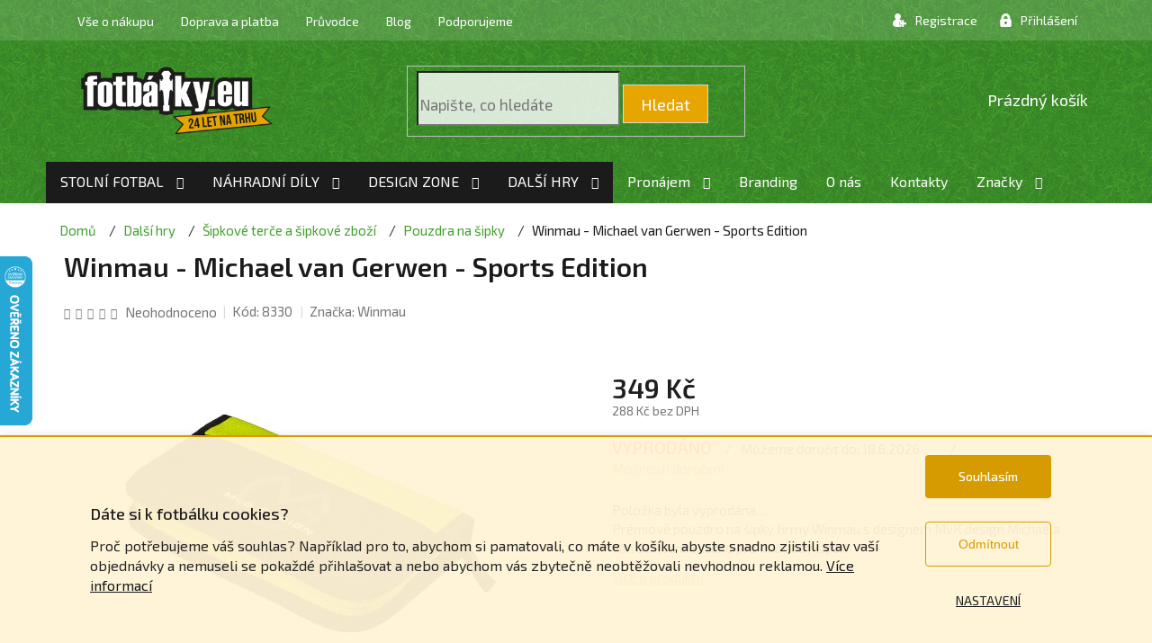

--- FILE ---
content_type: text/html; charset=utf-8
request_url: https://www.fotbalky.eu/winmau-michael-van-gerwen-sports-edition/
body_size: 38899
content:
<!doctype html><html lang="cs" dir="ltr" class="header-background-light external-fonts-loaded"><head><meta charset="utf-8" /><meta name="viewport" content="width=device-width,initial-scale=1" /><title>Winmau - Michael van Gerwen - Sports Edition | Fotbalky.eu</title><link rel="preconnect" href="https://cdn.myshoptet.com" /><link rel="dns-prefetch" href="https://cdn.myshoptet.com" /><link rel="preload" href="https://cdn.myshoptet.com/prj/dist/master/cms/libs/jquery/jquery-1.11.3.min.js" as="script" /><link href="https://cdn.myshoptet.com/prj/dist/master/cms/templates/frontend_templates/shared/css/font-face/exo-2.css" rel="stylesheet"><link href="https://cdn.myshoptet.com/prj/dist/master/shop/dist/font-shoptet-11.css.62c94c7785ff2cea73b2.css" rel="stylesheet"><script>
dataLayer = [];
dataLayer.push({'shoptet' : {
    "pageId": 1021,
    "pageType": "productDetail",
    "currency": "CZK",
    "currencyInfo": {
        "decimalSeparator": ",",
        "exchangeRate": 1,
        "priceDecimalPlaces": 0,
        "symbol": "K\u010d",
        "symbolLeft": 0,
        "thousandSeparator": " "
    },
    "language": "cs",
    "projectId": 282986,
    "product": {
        "id": 2443,
        "guid": "0b647434-4532-11ec-ab8a-0cc47a6c9370",
        "hasVariants": false,
        "codes": [
            {
                "code": 8330
            }
        ],
        "code": "8330",
        "name": "Winmau - Michael van Gerwen - Sports Edition",
        "appendix": "",
        "weight": 0.10000000000000001,
        "manufacturer": "Winmau",
        "manufacturerGuid": "1EF5332F84F76530A7DADA0BA3DED3EE",
        "currentCategory": "Dal\u0161\u00ed hry | \u0160ipkov\u00e9 ter\u010de a \u0161ipkov\u00e9 zbo\u017e\u00ed | Pouzdra na \u0161ipky",
        "currentCategoryGuid": "72a59d35-4531-11ec-a39f-002590dc5efc",
        "defaultCategory": "Dal\u0161\u00ed hry | \u0160ipkov\u00e9 ter\u010de a \u0161ipkov\u00e9 zbo\u017e\u00ed | Pouzdra na \u0161ipky",
        "defaultCategoryGuid": "72a59d35-4531-11ec-a39f-002590dc5efc",
        "currency": "CZK",
        "priceWithVat": 349
    },
    "stocks": [
        {
            "id": "ext",
            "title": "Sklad",
            "isDeliveryPoint": 0,
            "visibleOnEshop": 1
        }
    ],
    "cartInfo": {
        "id": null,
        "freeShipping": false,
        "freeShippingFrom": null,
        "leftToFreeGift": {
            "formattedPrice": "0 K\u010d",
            "priceLeft": 0
        },
        "freeGift": false,
        "leftToFreeShipping": {
            "priceLeft": null,
            "dependOnRegion": null,
            "formattedPrice": null
        },
        "discountCoupon": [],
        "getNoBillingShippingPrice": {
            "withoutVat": 0,
            "vat": 0,
            "withVat": 0
        },
        "cartItems": [],
        "taxMode": "ORDINARY"
    },
    "cart": [],
    "customer": {
        "priceRatio": 1,
        "priceListId": 1,
        "groupId": null,
        "registered": false,
        "mainAccount": false
    }
}});
dataLayer.push({'cookie_consent' : {
    "marketing": "denied",
    "analytics": "denied"
}});
document.addEventListener('DOMContentLoaded', function() {
    shoptet.consent.onAccept(function(agreements) {
        if (agreements.length == 0) {
            return;
        }
        dataLayer.push({
            'cookie_consent' : {
                'marketing' : (agreements.includes(shoptet.config.cookiesConsentOptPersonalisation)
                    ? 'granted' : 'denied'),
                'analytics': (agreements.includes(shoptet.config.cookiesConsentOptAnalytics)
                    ? 'granted' : 'denied')
            },
            'event': 'cookie_consent'
        });
    });
});
</script>

<!-- Google Tag Manager -->
<script>(function(w,d,s,l,i){w[l]=w[l]||[];w[l].push({'gtm.start':
new Date().getTime(),event:'gtm.js'});var f=d.getElementsByTagName(s)[0],
j=d.createElement(s),dl=l!='dataLayer'?'&l='+l:'';j.async=true;j.src=
'https://www.googletagmanager.com/gtm.js?id='+i+dl;f.parentNode.insertBefore(j,f);
})(window,document,'script','dataLayer','GTM-PG5B932');</script>
<!-- End Google Tag Manager -->

<meta property="og:type" content="website"><meta property="og:site_name" content="fotbalky.eu"><meta property="og:url" content="https://www.fotbalky.eu/winmau-michael-van-gerwen-sports-edition/"><meta property="og:title" content="Winmau - Michael van Gerwen - Sports Edition | Fotbalky.eu"><meta name="author" content="Fotbálky.eu"><meta name="web_author" content="Shoptet.cz"><meta name="dcterms.rightsHolder" content="www.fotbalky.eu"><meta name="robots" content="index,follow"><meta property="og:image" content="https://cdn.myshoptet.com/usr/www.fotbalky.eu/user/shop/big/2443-3_winmau-michael-van-gerwen-sports-edition.jpg?6190e149"><meta property="og:description" content="Prémiové pouzdro na šipky firmy Winmau s designem MvK design Michaela van Gerwena určeno pro dvě sady šipek. SKLADEM"><meta name="description" content="Prémiové pouzdro na šipky firmy Winmau s designem MvK design Michaela van Gerwena určeno pro dvě sady šipek. SKLADEM"><meta name="google-site-verification" content="Gs6b7kKux5gRxIMS3xppA4GnTFjaRKsAbCfDOp-QQ3k"><meta property="product:price:amount" content="349"><meta property="product:price:currency" content="CZK"><style>:root {--color-primary: #49AE34;--color-primary-h: 110;--color-primary-s: 54%;--color-primary-l: 44%;--color-primary-hover: #49AE34;--color-primary-hover-h: 110;--color-primary-hover-s: 54%;--color-primary-hover-l: 44%;--color-secondary: #E6A501;--color-secondary-h: 43;--color-secondary-s: 99%;--color-secondary-l: 45%;--color-secondary-hover: #D5A000;--color-secondary-hover-h: 45;--color-secondary-hover-s: 100%;--color-secondary-hover-l: 42%;--color-tertiary: #E6A501;--color-tertiary-h: 43;--color-tertiary-s: 99%;--color-tertiary-l: 45%;--color-tertiary-hover: #E6A501;--color-tertiary-hover-h: 43;--color-tertiary-hover-s: 99%;--color-tertiary-hover-l: 45%;--color-header-background: #ffffff;--template-font: "Exo 2";--template-headings-font: "Exo 2";--header-background-url: none;--cookies-notice-background: #F8FAFB;--cookies-notice-color: #252525;--cookies-notice-button-hover: #27263f;--cookies-notice-link-hover: #3b3a5f;--templates-update-management-preview-mode-content: "Náhled aktualizací šablony je aktivní pro váš prohlížeč."}</style>
    
    <link href="https://cdn.myshoptet.com/prj/dist/master/shop/dist/main-11.less.fcb4a42d7bd8a71b7ee2.css" rel="stylesheet" />
        
    <script>var shoptet = shoptet || {};</script>
    <script src="https://cdn.myshoptet.com/prj/dist/master/shop/dist/main-3g-header.js.05f199e7fd2450312de2.js"></script>
<!-- User include --><!-- api 427(81) html code header -->
<link rel="stylesheet" href="https://cdn.myshoptet.com/usr/api2.dklab.cz/user/documents/_doplnky/instagram/282986/9/282986_9.css" type="text/css" /><style>
        :root {
            --dklab-instagram-header-color: #000000;  
            --dklab-instagram-header-background: #DDDDDD;  
            --dklab-instagram-font-weight: 400;
            --dklab-instagram-font-size: 180%;
            --dklab-instagram-logoUrl: url(https://cdn.myshoptet.com/usr/api2.dklab.cz/user/documents/_doplnky/instagram/img/logo-duha.png); 
            --dklab-instagram-logo-size-width: 40px;
            --dklab-instagram-logo-size-height: 40px;                        
            --dklab-instagram-hover-content: 0;                        
            --dklab-instagram-padding: 0px;                        
            --dklab-instagram-border-color: #888888;
            
        }
        </style>
<!-- service 427(81) html code header -->
<link rel="stylesheet" href="https://cdn.myshoptet.com/usr/api2.dklab.cz/user/documents/_doplnky/instagram/font/instagramplus.css" type="text/css" />

<!-- service 1709(1293) html code header -->
<style>
.shkRecapImgExtension {
    float: left;
    width: 50px;
    margin-right: 6px;
    margin-bottom: 2px;
}
.shkRecapImgExtension:not(:nth-of-type(1)) {
  display: none;
}

@media only screen and (max-width: 1200px) and (min-width: 992px) {
    .shkRecapImgExtension {
        width: 38px;
    }
    .template-13 .shkRecapImgExtension {
        margin-right: 0;
        margin-bottom: 5px;
        width: 100%;
    }
}
@media only screen and (max-width: 360px) {
	.shkRecapImgExtension {
        width: 38px;
    }
}
.template-08 #checkout-recapitulation a,
.template-06 #checkout-recapitulation a {
	display: inline;
}
@media only screen and (max-width: 760px) and (min-width: 640px) {
	.template-08 .shkRecapImgExtension {
		margin-right: 0;
        margin-bottom: 5px;
        width: 100%;
	}
  .template-08 #checkout-recapitulation a {
  	display: inline-block;
  }
}

@media only screen and (max-width: 992px) and (min-width: 640px) {
    .template-05 .shkRecapImgExtension,
    .template-04 .shkRecapImgExtension {
        width: 38px;
    }
}
</style>
<!-- project html code header -->
<style>
.in-design-zone .top-navigation-bar, .in-design-zone #header, .in-design-stolni-fotbal .top-navigation-bar, .in-design-stolni-fotbal #header, .in-design-kulecnik .top-navigation-bar, .in-design-kulecnik #header, .in-design-ping-pong-stul .top-navigation-bar, .in-design-ping-pong-stul #header {background: none!important; background-color: #FFFFFF!important;}
</style>

<link rel="stylesheet" media="screen" href="/user/documents/upload/grafika/style.css?v123">

<!-- Nastaveni rychleho stahovani preconnect: -->
<link rel="dns-prefetch" href="https://fonts.googleapis.com">
<link rel="preconnect" href="https://fonts.googleapis.com">
<link rel="preload" href="https://fonts.googleapis.com/css?family=Exo+2:300,400,500,600,700&subset=latin-ext" as="style">
<link href="https://fonts.googleapis.com/css?family=Exo+2:300,400,500,600,700&subset=latin-ext" rel="stylesheet">

<!-- Google Tag Manager -->
<script>(function(w,d,s,l,i){w[l]=w[l]||[];w[l].push({'gtm.start':
new Date().getTime(),event:'gtm.js'});var f=d.getElementsByTagName(s)[0],
j=d.createElement(s),dl=l!='dataLayer'?'&l='+l:'';j.async=true;j.src=
'https://www.googletagmanager.com/gtm.js?id='+i+dl;f.parentNode.insertBefore(j,f);
})(window,document,'script','dataLayer','GTM-NJK78KG');</script>
<!-- End Google Tag Manager -->

<!-- Overeni Seznam.cz -->
<meta name="seznam-wmt" content="y3nreWSFlexRWuiGsc3Msyy4twjFYOZU" />

<!-- Smartsupp Live Chat script -->
<script type="text/javascript">
var _smartsupp = _smartsupp || {};
_smartsupp.key = '14d7d8479ae59da64b32e8bcf55196fb7df8bafe';
_smartsupp.color = '#49AE34';
window.smartsupp||(function(d) {
	var s,c,o=smartsupp=function(){ o._.push(arguments)};o._=[];
	s=d.getElementsByTagName('script')[0];c=d.createElement('script');
	c.type='text/javascript';c.charset='utf-8';c.async=true;
	c.src='https://www.smartsuppchat.com/loader.js?';s.parentNode.insertBefore(c,s);
})(document);
</script>

<!-- nasepkavac adries !-->
<script src="https://maps.googleapis.com/maps/api/js?key=AIzaSyAxq25DOY5VNKWJzz1rzACb0QiGl-Z4AZw&libraries=places&language=cs&callback=initAutocomplete"></script>
<style>
input[type="text"].gm-err-autocomplete {
    background-image: none !important;
}
</style>
<!-- // nasepkavac adries !-->

<!-- Microsoft Clarity začátek -->
<script type="text/javascript">
    (function(c,l,a,r,i,t,y){
        c[a]=c[a]||function(){(c[a].q=c[a].q||[]).push(arguments)};
        t=l.createElement(r);t.async=1;t.src="https://www.clarity.ms/tag/"+i;
        y=l.getElementsByTagName(r)[0];y.parentNode.insertBefore(t,y);
    })(window, document, "clarity", "script", "racd1r6kv5");
</script>
<!-- Microsoft Clarity konec -->
<!-- /User include --><link rel="shortcut icon" href="/favicon.ico" type="image/x-icon" /><link rel="canonical" href="https://www.fotbalky.eu/winmau-michael-van-gerwen-sports-edition/" />    <script>
        var _hwq = _hwq || [];
        _hwq.push(['setKey', 'AE650FFF05A5B4E570D0E7CBD3B5B03E']);
        _hwq.push(['setTopPos', '220']);
        _hwq.push(['showWidget', '21']);
        (function() {
            var ho = document.createElement('script');
            ho.src = 'https://cz.im9.cz/direct/i/gjs.php?n=wdgt&sak=AE650FFF05A5B4E570D0E7CBD3B5B03E';
            var s = document.getElementsByTagName('script')[0]; s.parentNode.insertBefore(ho, s);
        })();
    </script>
<script>!function(){var t={9196:function(){!function(){var t=/\[object (Boolean|Number|String|Function|Array|Date|RegExp)\]/;function r(r){return null==r?String(r):(r=t.exec(Object.prototype.toString.call(Object(r))))?r[1].toLowerCase():"object"}function n(t,r){return Object.prototype.hasOwnProperty.call(Object(t),r)}function e(t){if(!t||"object"!=r(t)||t.nodeType||t==t.window)return!1;try{if(t.constructor&&!n(t,"constructor")&&!n(t.constructor.prototype,"isPrototypeOf"))return!1}catch(t){return!1}for(var e in t);return void 0===e||n(t,e)}function o(t,r,n){this.b=t,this.f=r||function(){},this.d=!1,this.a={},this.c=[],this.e=function(t){return{set:function(r,n){u(c(r,n),t.a)},get:function(r){return t.get(r)}}}(this),i(this,t,!n);var e=t.push,o=this;t.push=function(){var r=[].slice.call(arguments,0),n=e.apply(t,r);return i(o,r),n}}function i(t,n,o){for(t.c.push.apply(t.c,n);!1===t.d&&0<t.c.length;){if("array"==r(n=t.c.shift()))t:{var i=n,a=t.a;if("string"==r(i[0])){for(var f=i[0].split("."),s=f.pop(),p=(i=i.slice(1),0);p<f.length;p++){if(void 0===a[f[p]])break t;a=a[f[p]]}try{a[s].apply(a,i)}catch(t){}}}else if("function"==typeof n)try{n.call(t.e)}catch(t){}else{if(!e(n))continue;for(var l in n)u(c(l,n[l]),t.a)}o||(t.d=!0,t.f(t.a,n),t.d=!1)}}function c(t,r){for(var n={},e=n,o=t.split("."),i=0;i<o.length-1;i++)e=e[o[i]]={};return e[o[o.length-1]]=r,n}function u(t,o){for(var i in t)if(n(t,i)){var c=t[i];"array"==r(c)?("array"==r(o[i])||(o[i]=[]),u(c,o[i])):e(c)?(e(o[i])||(o[i]={}),u(c,o[i])):o[i]=c}}window.DataLayerHelper=o,o.prototype.get=function(t){var r=this.a;t=t.split(".");for(var n=0;n<t.length;n++){if(void 0===r[t[n]])return;r=r[t[n]]}return r},o.prototype.flatten=function(){this.b.splice(0,this.b.length),this.b[0]={},u(this.a,this.b[0])}}()}},r={};function n(e){var o=r[e];if(void 0!==o)return o.exports;var i=r[e]={exports:{}};return t[e](i,i.exports,n),i.exports}n.n=function(t){var r=t&&t.__esModule?function(){return t.default}:function(){return t};return n.d(r,{a:r}),r},n.d=function(t,r){for(var e in r)n.o(r,e)&&!n.o(t,e)&&Object.defineProperty(t,e,{enumerable:!0,get:r[e]})},n.o=function(t,r){return Object.prototype.hasOwnProperty.call(t,r)},function(){"use strict";n(9196)}()}();</script>    <!-- Global site tag (gtag.js) - Google Analytics -->
    <script async src="https://www.googletagmanager.com/gtag/js?id=G-NYDWQ4YWY2"></script>
    <script>
        
        window.dataLayer = window.dataLayer || [];
        function gtag(){dataLayer.push(arguments);}
        

                    console.debug('default consent data');

            gtag('consent', 'default', {"ad_storage":"denied","analytics_storage":"denied","ad_user_data":"denied","ad_personalization":"denied","wait_for_update":500});
            dataLayer.push({
                'event': 'default_consent'
            });
        
        gtag('js', new Date());

        
                gtag('config', 'G-NYDWQ4YWY2', {"groups":"GA4","send_page_view":false,"content_group":"productDetail","currency":"CZK","page_language":"cs"});
        
                gtag('config', 'AW-1050717549', {"allow_enhanced_conversions":true});
        
        
        
        
        
                    gtag('event', 'page_view', {"send_to":"GA4","page_language":"cs","content_group":"productDetail","currency":"CZK"});
        
                gtag('set', 'currency', 'CZK');

        gtag('event', 'view_item', {
            "send_to": "UA",
            "items": [
                {
                    "id": "8330",
                    "name": "Winmau - Michael van Gerwen - Sports Edition",
                    "category": "Dal\u0161\u00ed hry \/ \u0160ipkov\u00e9 ter\u010de a \u0161ipkov\u00e9 zbo\u017e\u00ed \/ Pouzdra na \u0161ipky",
                                        "brand": "Winmau",
                                                            "price": 288
                }
            ]
        });
        
        
        
        
        
                    gtag('event', 'view_item', {"send_to":"GA4","page_language":"cs","content_group":"productDetail","value":288,"currency":"CZK","items":[{"item_id":"8330","item_name":"Winmau - Michael van Gerwen - Sports Edition","item_brand":"Winmau","item_category":"Dal\u0161\u00ed hry","item_category2":"\u0160ipkov\u00e9 ter\u010de a \u0161ipkov\u00e9 zbo\u017e\u00ed","item_category3":"Pouzdra na \u0161ipky","price":288,"quantity":1,"index":0}]});
        
        
        
        
        
        
        
        document.addEventListener('DOMContentLoaded', function() {
            if (typeof shoptet.tracking !== 'undefined') {
                for (var id in shoptet.tracking.bannersList) {
                    gtag('event', 'view_promotion', {
                        "send_to": "UA",
                        "promotions": [
                            {
                                "id": shoptet.tracking.bannersList[id].id,
                                "name": shoptet.tracking.bannersList[id].name,
                                "position": shoptet.tracking.bannersList[id].position
                            }
                        ]
                    });
                }
            }

            shoptet.consent.onAccept(function(agreements) {
                if (agreements.length !== 0) {
                    console.debug('gtag consent accept');
                    var gtagConsentPayload =  {
                        'ad_storage': agreements.includes(shoptet.config.cookiesConsentOptPersonalisation)
                            ? 'granted' : 'denied',
                        'analytics_storage': agreements.includes(shoptet.config.cookiesConsentOptAnalytics)
                            ? 'granted' : 'denied',
                                                                                                'ad_user_data': agreements.includes(shoptet.config.cookiesConsentOptPersonalisation)
                            ? 'granted' : 'denied',
                        'ad_personalization': agreements.includes(shoptet.config.cookiesConsentOptPersonalisation)
                            ? 'granted' : 'denied',
                        };
                    console.debug('update consent data', gtagConsentPayload);
                    gtag('consent', 'update', gtagConsentPayload);
                    dataLayer.push(
                        { 'event': 'update_consent' }
                    );
                }
            });
        });
    </script>
<script>
    (function(t, r, a, c, k, i, n, g) { t['ROIDataObject'] = k;
    t[k]=t[k]||function(){ (t[k].q=t[k].q||[]).push(arguments) },t[k].c=i;n=r.createElement(a),
    g=r.getElementsByTagName(a)[0];n.async=1;n.src=c;g.parentNode.insertBefore(n,g)
    })(window, document, 'script', '//www.heureka.cz/ocm/sdk.js?source=shoptet&version=2&page=product_detail', 'heureka', 'cz');

    heureka('set_user_consent', 0);
</script>
</head><body class="desktop id-1021 in-pouzdra-na-sipky template-11 type-product type-detail one-column-body columns-4 ums_forms_redesign--off ums_a11y_category_page--on ums_discussion_rating_forms--off ums_flags_display_unification--on ums_a11y_login--off mobile-header-version-0"><noscript>
    <style>
        #header {
            padding-top: 0;
            position: relative !important;
            top: 0;
        }
        .header-navigation {
            position: relative !important;
        }
        .overall-wrapper {
            margin: 0 !important;
        }
        body:not(.ready) {
            visibility: visible !important;
        }
    </style>
    <div class="no-javascript">
        <div class="no-javascript__title">Musíte změnit nastavení vašeho prohlížeče</div>
        <div class="no-javascript__text">Podívejte se na: <a href="https://www.google.com/support/bin/answer.py?answer=23852">Jak povolit JavaScript ve vašem prohlížeči</a>.</div>
        <div class="no-javascript__text">Pokud používáte software na blokování reklam, může být nutné povolit JavaScript z této stránky.</div>
        <div class="no-javascript__text">Děkujeme.</div>
    </div>
</noscript>

        <div id="fb-root"></div>
        <script>
            window.fbAsyncInit = function() {
                FB.init({
//                    appId            : 'your-app-id',
                    autoLogAppEvents : true,
                    xfbml            : true,
                    version          : 'v19.0'
                });
            };
        </script>
        <script async defer crossorigin="anonymous" src="https://connect.facebook.net/cs_CZ/sdk.js"></script>
<!-- Google Tag Manager (noscript) -->
<noscript><iframe src="https://www.googletagmanager.com/ns.html?id=GTM-PG5B932"
height="0" width="0" style="display:none;visibility:hidden"></iframe></noscript>
<!-- End Google Tag Manager (noscript) -->

    <div class="siteCookies siteCookies--left siteCookies--light js-siteCookies" role="dialog" data-testid="cookiesPopup" data-nosnippet>
        <div class="siteCookies__form">
            <div class="siteCookies__content">
                <div class="siteCookies__text">
                    <h4>Dáte si k fotbálku cookies?</h4>
<p>Proč potřebujeme váš souhlas? Například pro to, abychom si pamatovali, co máte v košíku, abyste snadno zjistili stav vaší objednávky a nemuseli se pokaždé přihlašovat a nebo abychom vás zbytečně neobtěžovali nevhodnou reklamou. <a href="/podminky-ochrany-osobnich-udaju/">Více informací</a></p>
                </div>
                <p class="siteCookies__links">
                    <button class="siteCookies__link js-cookies-settings" aria-label="Nastavení cookies" data-testid="cookiesSettings">Nastavení</button>
                </p>
            </div>
            <div class="siteCookies__buttonWrap">
                                    <button class="siteCookies__button js-cookiesConsentSubmit" value="reject" aria-label="Odmítnout cookies" data-testid="buttonCookiesReject">Odmítnout</button>
                                <button class="siteCookies__button js-cookiesConsentSubmit" value="all" aria-label="Přijmout cookies" data-testid="buttonCookiesAccept">Souhlasím</button>
            </div>
        </div>
        <script>
            document.addEventListener("DOMContentLoaded", () => {
                const siteCookies = document.querySelector('.js-siteCookies');
                document.addEventListener("scroll", shoptet.common.throttle(() => {
                    const st = document.documentElement.scrollTop;
                    if (st > 1) {
                        siteCookies.classList.add('siteCookies--scrolled');
                    } else {
                        siteCookies.classList.remove('siteCookies--scrolled');
                    }
                }, 100));
            });
        </script>
    </div>
<a href="#content" class="skip-link sr-only">Přejít na obsah</a><div class="overall-wrapper"><div class="user-action"><div class="container"><div class="user-action-in"><div class="user-action-login popup-widget login-widget"><div class="popup-widget-inner"><h2 id="loginHeading">Přihlášení k vašemu účtu</h2><div id="customerLogin"><form action="/action/Customer/Login/" method="post" id="formLoginIncluded" class="csrf-enabled formLogin" data-testid="formLogin"><input type="hidden" name="referer" value="" /><div class="form-group"><div class="input-wrapper email js-validated-element-wrapper no-label"><input type="email" name="email" class="form-control" autofocus placeholder="E-mailová adresa (např. jan@novak.cz)" data-testid="inputEmail" autocomplete="email" required /></div></div><div class="form-group"><div class="input-wrapper password js-validated-element-wrapper no-label"><input type="password" name="password" class="form-control" placeholder="Heslo" data-testid="inputPassword" autocomplete="current-password" required /><span class="no-display">Nemůžete vyplnit toto pole</span><input type="text" name="surname" value="" class="no-display" /></div></div><div class="form-group"><div class="login-wrapper"><button type="submit" class="btn btn-secondary btn-text btn-login" data-testid="buttonSubmit">Přihlásit se</button><div class="password-helper"><a href="/registrace/" data-testid="signup" rel="nofollow">Nová registrace</a><a href="/klient/zapomenute-heslo/" rel="nofollow">Zapomenuté heslo</a></div></div></div><div class="social-login-buttons"><div class="social-login-buttons-divider"><span>nebo</span></div><div class="form-group"><a href="/action/Social/login/?provider=Facebook" class="login-btn facebook" rel="nofollow"><span class="login-facebook-icon"></span><strong>Přihlásit se přes Facebook</strong></a></div><div class="form-group"><a href="/action/Social/login/?provider=Seznam" class="login-btn seznam" rel="nofollow"><span class="login-seznam-icon"></span><strong>Přihlásit se přes Seznam</strong></a></div></div></form>
</div></div></div>
    <div id="cart-widget" class="user-action-cart popup-widget cart-widget loader-wrapper" data-testid="popupCartWidget" role="dialog" aria-hidden="true"><div class="popup-widget-inner cart-widget-inner place-cart-here"><div class="loader-overlay"><div class="loader"></div></div></div><div class="cart-widget-button"><a href="/kosik/" class="btn btn-conversion" id="continue-order-button" rel="nofollow" data-testid="buttonNextStep">Pokračovat do košíku</a></div></div></div>
</div></div><div class="top-navigation-bar" data-testid="topNavigationBar">

    <div class="container">

        <div class="top-navigation-contacts">
            <strong>Zákaznická podpora:</strong><a href="tel:+420220770007" class="project-phone" aria-label="Zavolat na +420220770007" data-testid="contactboxPhone"><span>+420 220 770 007</span></a><a href="mailto:info@fotbalky.eu" class="project-email" data-testid="contactboxEmail"><span>info@fotbalky.eu</span></a>        </div>

                            <div class="top-navigation-menu">
                <div class="top-navigation-menu-trigger"></div>
                <ul class="top-navigation-bar-menu">
                                            <li class="top-navigation-menu-item-1050">
                            <a href="/vse-o-nakupu/">Vše o nákupu</a>
                        </li>
                                            <li class="top-navigation-menu-item-782">
                            <a href="/doprava-a-platba/">Doprava a platba</a>
                        </li>
                                            <li class="top-navigation-menu-item-779">
                            <a href="/jak-vybrat-stolni-fotbal/">Průvodce</a>
                        </li>
                                            <li class="top-navigation-menu-item-822">
                            <a href="/blog/">Blog</a>
                        </li>
                                            <li class="top-navigation-menu-item-812">
                            <a href="/podporujeme/">Podporujeme</a>
                        </li>
                                    </ul>
                <ul class="top-navigation-bar-menu-helper"></ul>
            </div>
        
        <div class="top-navigation-tools">
            <div class="responsive-tools">
                <a href="#" class="toggle-window" data-target="search" aria-label="Hledat" data-testid="linkSearchIcon"></a>
                                                            <a href="#" class="toggle-window" data-target="login"></a>
                                                    <a href="#" class="toggle-window" data-target="navigation" aria-label="Menu" data-testid="hamburgerMenu"></a>
            </div>
                        <a href="/login/?backTo=%2Fwinmau-michael-van-gerwen-sports-edition%2F" class="top-nav-button top-nav-button-login primary login toggle-window" data-target="login" data-testid="signin" rel="nofollow"><span>Přihlášení</span></a>        </div>

    </div>

</div>
<header id="header"><div class="container navigation-wrapper">
    <div class="header-top">
        <div class="site-name-wrapper">
            <div class="site-name"><a href="/" data-testid="linkWebsiteLogo"><img src="https://cdn.myshoptet.com/usr/www.fotbalky.eu/user/logos/logo-fotbalky-24-let-v01.png" alt="Fotbálky.eu" fetchpriority="low" /></a></div>        </div>
        <div class="search" itemscope itemtype="https://schema.org/WebSite">
            <meta itemprop="headline" content="Pouzdra na šipky"/><meta itemprop="url" content="https://www.fotbalky.eu"/><meta itemprop="text" content="Prémiové pouzdro na šipky firmy Winmau s designem MvK design Michaela van Gerwena určeno pro dvě sady šipek. SKLADEM"/>            <form action="/action/ProductSearch/prepareString/" method="post"
    id="formSearchForm" class="search-form compact-form js-search-main"
    itemprop="potentialAction" itemscope itemtype="https://schema.org/SearchAction" data-testid="searchForm">
    <fieldset>
        <meta itemprop="target"
            content="https://www.fotbalky.eu/vyhledavani/?string={string}"/>
        <input type="hidden" name="language" value="cs"/>
        
            
<input
    type="search"
    name="string"
        class="query-input form-control search-input js-search-input"
    placeholder="Napište, co hledáte"
    autocomplete="off"
    required
    itemprop="query-input"
    aria-label="Vyhledávání"
    data-testid="searchInput"
>
            <button type="submit" class="btn btn-default" data-testid="searchBtn">Hledat</button>
        
    </fieldset>
</form>
        </div>
        <div class="navigation-buttons">
                
    <a href="/kosik/" class="btn btn-icon toggle-window cart-count" data-target="cart" data-hover="true" data-redirect="true" data-testid="headerCart" rel="nofollow" aria-haspopup="dialog" aria-expanded="false" aria-controls="cart-widget">
        
                <span class="sr-only">Nákupní košík</span>
        
            <span class="cart-price visible-lg-inline-block" data-testid="headerCartPrice">
                                    Prázdný košík                            </span>
        
    
            </a>
        </div>
    </div>
    <nav id="navigation" aria-label="Hlavní menu" data-collapsible="true"><div class="navigation-in menu"><ul class="menu-level-1" role="menubar" data-testid="headerMenuItems"><li class="menu-item-743 ext" role="none"><a href="/prodej/" data-testid="headerMenuItem" role="menuitem" aria-haspopup="true" aria-expanded="false"><b>Stolní fotbal</b><span class="submenu-arrow"></span></a><ul class="menu-level-2" aria-label="Stolní fotbal" tabindex="-1" role="menu"><li class="menu-item-713" role="none"><a href="/nekomercni-stolni-fotbal/" class="menu-image" data-testid="headerMenuItem" tabindex="-1" aria-hidden="true"><img src="data:image/svg+xml,%3Csvg%20width%3D%22140%22%20height%3D%22100%22%20xmlns%3D%22http%3A%2F%2Fwww.w3.org%2F2000%2Fsvg%22%3E%3C%2Fsvg%3E" alt="" aria-hidden="true" width="140" height="100"  data-src="https://cdn.myshoptet.com/usr/www.fotbalky.eu/user/categories/thumb/uxofyi_1315300942.jpg" fetchpriority="low" /></a><div><a href="/nekomercni-stolni-fotbal/" data-testid="headerMenuItem" role="menuitem"><span>Nekomerční stolní fotbal</span></a>
                        </div></li><li class="menu-item-722" role="none"><a href="/stolni-fotbal-do-kancelari/" class="menu-image" data-testid="headerMenuItem" tabindex="-1" aria-hidden="true"><img src="data:image/svg+xml,%3Csvg%20width%3D%22140%22%20height%3D%22100%22%20xmlns%3D%22http%3A%2F%2Fwww.w3.org%2F2000%2Fsvg%22%3E%3C%2Fsvg%3E" alt="" aria-hidden="true" width="140" height="100"  data-src="https://cdn.myshoptet.com/usr/www.fotbalky.eu/user/categories/thumb/hlavny.jpg" fetchpriority="low" /></a><div><a href="/stolni-fotbal-do-kancelari/" data-testid="headerMenuItem" role="menuitem"><span>Stolní fotbal do kanceláří</span></a>
                        </div></li><li class="menu-item-719" role="none"><a href="/stolni-fotbal-pro-skoly/" class="menu-image" data-testid="headerMenuItem" tabindex="-1" aria-hidden="true"><img src="data:image/svg+xml,%3Csvg%20width%3D%22140%22%20height%3D%22100%22%20xmlns%3D%22http%3A%2F%2Fwww.w3.org%2F2000%2Fsvg%22%3E%3C%2Fsvg%3E" alt="" aria-hidden="true" width="140" height="100"  data-src="https://cdn.myshoptet.com/usr/www.fotbalky.eu/user/categories/thumb/class_i.jpg" fetchpriority="low" /></a><div><a href="/stolni-fotbal-pro-skoly/" data-testid="headerMenuItem" role="menuitem"><span>Stolní fotbal pro školy</span></a>
                        </div></li><li class="menu-item-716" role="none"><a href="/detsky-stolni-fotbal/" class="menu-image" data-testid="headerMenuItem" tabindex="-1" aria-hidden="true"><img src="data:image/svg+xml,%3Csvg%20width%3D%22140%22%20height%3D%22100%22%20xmlns%3D%22http%3A%2F%2Fwww.w3.org%2F2000%2Fsvg%22%3E%3C%2Fsvg%3E" alt="" aria-hidden="true" width="140" height="100"  data-src="https://cdn.myshoptet.com/usr/www.fotbalky.eu/user/categories/thumb/garlando_f-1.jpg" fetchpriority="low" /></a><div><a href="/detsky-stolni-fotbal/" data-testid="headerMenuItem" role="menuitem"><span>Dětský stolní fotbal</span></a>
                        </div></li><li class="menu-item-773" role="none"><a href="/outdoor-stolni-fotbal/" class="menu-image" data-testid="headerMenuItem" tabindex="-1" aria-hidden="true"><img src="data:image/svg+xml,%3Csvg%20width%3D%22140%22%20height%3D%22100%22%20xmlns%3D%22http%3A%2F%2Fwww.w3.org%2F2000%2Fsvg%22%3E%3C%2Fsvg%3E" alt="" aria-hidden="true" width="140" height="100"  data-src="https://cdn.myshoptet.com/usr/www.fotbalky.eu/user/categories/thumb/calciobalilla_sky.jpg" fetchpriority="low" /></a><div><a href="/outdoor-stolni-fotbal/" data-testid="headerMenuItem" role="menuitem"><span>Venkovní stolní fotbal (outdoor)</span></a>
                        </div></li><li class="menu-item-974" role="none"><a href="/oficialni-ligove-fotbalky-itsf/" class="menu-image" data-testid="headerMenuItem" tabindex="-1" aria-hidden="true"><img src="data:image/svg+xml,%3Csvg%20width%3D%22140%22%20height%3D%22100%22%20xmlns%3D%22http%3A%2F%2Fwww.w3.org%2F2000%2Fsvg%22%3E%3C%2Fsvg%3E" alt="" aria-hidden="true" width="140" height="100"  data-src="https://cdn.myshoptet.com/usr/www.fotbalky.eu/user/categories/thumb/itsf_bigicon.png" fetchpriority="low" /></a><div><a href="/oficialni-ligove-fotbalky-itsf/" data-testid="headerMenuItem" role="menuitem"><span>Oficiální ligové fotbálky ITSF</span></a>
                        </div></li><li class="menu-item-788" role="none"><a href="/multifunkcni-stolni-fotbal/" class="menu-image" data-testid="headerMenuItem" tabindex="-1" aria-hidden="true"><img src="data:image/svg+xml,%3Csvg%20width%3D%22140%22%20height%3D%22100%22%20xmlns%3D%22http%3A%2F%2Fwww.w3.org%2F2000%2Fsvg%22%3E%3C%2Fsvg%3E" alt="" aria-hidden="true" width="140" height="100"  data-src="https://cdn.myshoptet.com/usr/www.fotbalky.eu/user/categories/thumb/733a0b8a-d9b0-4cdb-84e4af182edab3f3.jpg" fetchpriority="low" /></a><div><a href="/multifunkcni-stolni-fotbal/" data-testid="headerMenuItem" role="menuitem"><span>Multifunkční stolní fotbal (multi-hry)</span></a>
                        </div></li><li class="menu-item-704" role="none"><a href="/komercni-stolni-fotbal/" class="menu-image" data-testid="headerMenuItem" tabindex="-1" aria-hidden="true"><img src="data:image/svg+xml,%3Csvg%20width%3D%22140%22%20height%3D%22100%22%20xmlns%3D%22http%3A%2F%2Fwww.w3.org%2F2000%2Fsvg%22%3E%3C%2Fsvg%3E" alt="" aria-hidden="true" width="140" height="100"  data-src="https://cdn.myshoptet.com/usr/www.fotbalky.eu/user/categories/thumb/calciobalilla_sansiro.jpg" fetchpriority="low" /></a><div><a href="/komercni-stolni-fotbal/" data-testid="headerMenuItem" role="menuitem"><span>Komerční stolní fotbal</span></a>
                        </div></li><li class="menu-item-1066" role="none"><a href="/skladaci-stolni-fotbal/" class="menu-image" data-testid="headerMenuItem" tabindex="-1" aria-hidden="true"><img src="data:image/svg+xml,%3Csvg%20width%3D%22140%22%20height%3D%22100%22%20xmlns%3D%22http%3A%2F%2Fwww.w3.org%2F2000%2Fsvg%22%3E%3C%2Fsvg%3E" alt="" aria-hidden="true" width="140" height="100"  data-src="https://cdn.myshoptet.com/usr/www.fotbalky.eu/user/categories/thumb/i.jpg" fetchpriority="low" /></a><div><a href="/skladaci-stolni-fotbal/" data-testid="headerMenuItem" role="menuitem"><span>Skládací stolní fotbal</span></a>
                        </div></li><li class="menu-item-1038" role="none"><a href="/design-zone-2/" class="menu-image" data-testid="headerMenuItem" tabindex="-1" aria-hidden="true"><img src="data:image/svg+xml,%3Csvg%20width%3D%22140%22%20height%3D%22100%22%20xmlns%3D%22http%3A%2F%2Fwww.w3.org%2F2000%2Fsvg%22%3E%3C%2Fsvg%3E" alt="" aria-hidden="true" width="140" height="100"  data-src="https://cdn.myshoptet.com/usr/www.fotbalky.eu/user/categories/thumb/ciclopenero_01.jpg" fetchpriority="low" /></a><div><a href="/design-zone-2/" data-testid="headerMenuItem" role="menuitem"><span>Design Zone</span></a>
                        </div></li><li class="menu-item-806" role="none"><a href="/bazar-stolnich-fotbalu/" class="menu-image" data-testid="headerMenuItem" tabindex="-1" aria-hidden="true"><img src="data:image/svg+xml,%3Csvg%20width%3D%22140%22%20height%3D%22100%22%20xmlns%3D%22http%3A%2F%2Fwww.w3.org%2F2000%2Fsvg%22%3E%3C%2Fsvg%3E" alt="" aria-hidden="true" width="140" height="100"  data-src="https://cdn.myshoptet.com/usr/www.fotbalky.eu/user/categories/thumb/vvprodej.png" fetchpriority="low" /></a><div><a href="/bazar-stolnich-fotbalu/" data-testid="headerMenuItem" role="menuitem"><span>Bazar stolních fotbalů</span></a>
                        </div></li></ul></li>
<li class="menu-item-755 ext" role="none"><a href="/nahradni-dily-pro-stolni-fotbaly/" data-testid="headerMenuItem" role="menuitem" aria-haspopup="true" aria-expanded="false"><b>Náhradní díly</b><span class="submenu-arrow"></span></a><ul class="menu-level-2" aria-label="Náhradní díly" tabindex="-1" role="menu"><li class="menu-item-816" role="none"><a href="/bazar-nahradni-dily-stolni-fotbal/" class="menu-image" data-testid="headerMenuItem" tabindex="-1" aria-hidden="true"><img src="data:image/svg+xml,%3Csvg%20width%3D%22140%22%20height%3D%22100%22%20xmlns%3D%22http%3A%2F%2Fwww.w3.org%2F2000%2Fsvg%22%3E%3C%2Fsvg%3E" alt="" aria-hidden="true" width="140" height="100"  data-src="https://cdn.myshoptet.com/usr/www.fotbalky.eu/user/categories/thumb/vvprodej.png" fetchpriority="low" /></a><div><a href="/bazar-nahradni-dily-stolni-fotbal/" data-testid="headerMenuItem" role="menuitem"><span>Bazar náhradních dílů pro stolní fotbaly</span></a>
                        </div></li><li class="menu-item-737" role="none"><a href="/omotavky-a-doplnky/" class="menu-image" data-testid="headerMenuItem" tabindex="-1" aria-hidden="true"><img src="data:image/svg+xml,%3Csvg%20width%3D%22140%22%20height%3D%22100%22%20xmlns%3D%22http%3A%2F%2Fwww.w3.org%2F2000%2Fsvg%22%3E%3C%2Fsvg%3E" alt="" aria-hidden="true" width="140" height="100"  data-src="https://cdn.myshoptet.com/usr/www.fotbalky.eu/user/categories/thumb/omot__vky.jpg" fetchpriority="low" /></a><div><a href="/omotavky-a-doplnky/" data-testid="headerMenuItem" role="menuitem"><span>Omotávky a doplňky pro stolní fotbálky</span></a>
                        </div></li><li class="menu-item-734" role="none"><a href="/prislusenstvi-pro-fas/" class="menu-image" data-testid="headerMenuItem" tabindex="-1" aria-hidden="true"><img src="data:image/svg+xml,%3Csvg%20width%3D%22140%22%20height%3D%22100%22%20xmlns%3D%22http%3A%2F%2Fwww.w3.org%2F2000%2Fsvg%22%3E%3C%2Fsvg%3E" alt="" aria-hidden="true" width="140" height="100"  data-src="https://cdn.myshoptet.com/usr/www.fotbalky.eu/user/categories/thumb/fas_logo.jpg" fetchpriority="low" /></a><div><a href="/prislusenstvi-pro-fas/" data-testid="headerMenuItem" role="menuitem"><span>Příslušenství pro fotbálky FAS</span></a>
                        </div></li><li class="menu-item-1006" role="none"><a href="/prislusenstvi-pro-stolni-fotbalk-rosengart/" class="menu-image" data-testid="headerMenuItem" tabindex="-1" aria-hidden="true"><img src="data:image/svg+xml,%3Csvg%20width%3D%22140%22%20height%3D%22100%22%20xmlns%3D%22http%3A%2F%2Fwww.w3.org%2F2000%2Fsvg%22%3E%3C%2Fsvg%3E" alt="" aria-hidden="true" width="140" height="100"  data-src="https://cdn.myshoptet.com/usr/www.fotbalky.eu/user/categories/thumb/images_(1).png" fetchpriority="low" /></a><div><a href="/prislusenstvi-pro-stolni-fotbalk-rosengart/" data-testid="headerMenuItem" role="menuitem"><span>Příslušenství pro stolní fotbaly Rosengart</span></a>
                        </div></li><li class="menu-item-731" role="none"><a href="/prislusenstvi-pro-roberto-sport/" class="menu-image" data-testid="headerMenuItem" tabindex="-1" aria-hidden="true"><img src="data:image/svg+xml,%3Csvg%20width%3D%22140%22%20height%3D%22100%22%20xmlns%3D%22http%3A%2F%2Fwww.w3.org%2F2000%2Fsvg%22%3E%3C%2Fsvg%3E" alt="" aria-hidden="true" width="140" height="100"  data-src="https://cdn.myshoptet.com/usr/www.fotbalky.eu/user/categories/thumb/robertosport.png" fetchpriority="low" /></a><div><a href="/prislusenstvi-pro-roberto-sport/" data-testid="headerMenuItem" role="menuitem"><span>Příslušenství pro stolní fotbálky Roberto Sport</span></a>
                        </div></li><li class="menu-item-725" role="none"><a href="/mincovniky-prislusenstvi/" class="menu-image" data-testid="headerMenuItem" tabindex="-1" aria-hidden="true"><img src="data:image/svg+xml,%3Csvg%20width%3D%22140%22%20height%3D%22100%22%20xmlns%3D%22http%3A%2F%2Fwww.w3.org%2F2000%2Fsvg%22%3E%3C%2Fsvg%3E" alt="" aria-hidden="true" width="140" height="100"  data-src="https://cdn.myshoptet.com/usr/www.fotbalky.eu/user/categories/thumb/005_mr_89.jpg" fetchpriority="low" /></a><div><a href="/mincovniky-prislusenstvi/" data-testid="headerMenuItem" role="menuitem"><span>Mincovníky / příslušenství</span></a>
                        </div></li><li class="menu-item-728" role="none"><a href="/prislusenstvi-pro-stolni-fotbaly-garlando/" class="menu-image" data-testid="headerMenuItem" tabindex="-1" aria-hidden="true"><img src="data:image/svg+xml,%3Csvg%20width%3D%22140%22%20height%3D%22100%22%20xmlns%3D%22http%3A%2F%2Fwww.w3.org%2F2000%2Fsvg%22%3E%3C%2Fsvg%3E" alt="" aria-hidden="true" width="140" height="100"  data-src="https://cdn.myshoptet.com/usr/www.fotbalky.eu/user/categories/thumb/garlando.jpg" fetchpriority="low" /></a><div><a href="/prislusenstvi-pro-stolni-fotbaly-garlando/" data-testid="headerMenuItem" role="menuitem"><span>Příslušenství pro Garlando</span></a>
                        </div></li><li class="menu-item-710" role="none"><a href="/tyce-k-fotbalkum/" class="menu-image" data-testid="headerMenuItem" tabindex="-1" aria-hidden="true"><img src="data:image/svg+xml,%3Csvg%20width%3D%22140%22%20height%3D%22100%22%20xmlns%3D%22http%3A%2F%2Fwww.w3.org%2F2000%2Fsvg%22%3E%3C%2Fsvg%3E" alt="" aria-hidden="true" width="140" height="100"  data-src="https://cdn.myshoptet.com/usr/www.fotbalky.eu/user/categories/thumb/ty__e.jpg" fetchpriority="low" /></a><div><a href="/tyce-k-fotbalkum/" data-testid="headerMenuItem" role="menuitem"><span>Tyče k fotbálkům</span></a>
                        </div></li><li class="menu-item-707" role="none"><a href="/prislusenstvi-k-fotbalkum/" class="menu-image" data-testid="headerMenuItem" tabindex="-1" aria-hidden="true"><img src="data:image/svg+xml,%3Csvg%20width%3D%22140%22%20height%3D%22100%22%20xmlns%3D%22http%3A%2F%2Fwww.w3.org%2F2000%2Fsvg%22%3E%3C%2Fsvg%3E" alt="" aria-hidden="true" width="140" height="100"  data-src="https://cdn.myshoptet.com/usr/www.fotbalky.eu/user/categories/thumb/n__hradn___d__ly.jpg" fetchpriority="low" /></a><div><a href="/prislusenstvi-k-fotbalkum/" data-testid="headerMenuItem" role="menuitem"><span>Příslušenství k fotbálkům</span></a>
                        </div></li><li class="menu-item-758" role="none"><a href="/rukojeti/" class="menu-image" data-testid="headerMenuItem" tabindex="-1" aria-hidden="true"><img src="data:image/svg+xml,%3Csvg%20width%3D%22140%22%20height%3D%22100%22%20xmlns%3D%22http%3A%2F%2Fwww.w3.org%2F2000%2Fsvg%22%3E%3C%2Fsvg%3E" alt="" aria-hidden="true" width="140" height="100"  data-src="https://cdn.myshoptet.com/usr/www.fotbalky.eu/user/categories/thumb/rukojeti.jpg" fetchpriority="low" /></a><div><a href="/rukojeti/" data-testid="headerMenuItem" role="menuitem"><span>Rukojeti na stolní fotbal</span></a>
                        </div></li><li class="menu-item-761" role="none"><a href="/pruchodky--loziska-a-puzzle/" class="menu-image" data-testid="headerMenuItem" tabindex="-1" aria-hidden="true"><img src="data:image/svg+xml,%3Csvg%20width%3D%22140%22%20height%3D%22100%22%20xmlns%3D%22http%3A%2F%2Fwww.w3.org%2F2000%2Fsvg%22%3E%3C%2Fsvg%3E" alt="" aria-hidden="true" width="140" height="100"  data-src="https://cdn.myshoptet.com/usr/www.fotbalky.eu/user/categories/thumb/pr__chodky.jpg" fetchpriority="low" /></a><div><a href="/pruchodky--loziska-a-puzzle/" data-testid="headerMenuItem" role="menuitem"><span>Průchodky, ložiska a puzzle</span></a>
                        </div></li><li class="menu-item-764" role="none"><a href="/micky-na-stolni-fotbal/" class="menu-image" data-testid="headerMenuItem" tabindex="-1" aria-hidden="true"><img src="data:image/svg+xml,%3Csvg%20width%3D%22140%22%20height%3D%22100%22%20xmlns%3D%22http%3A%2F%2Fwww.w3.org%2F2000%2Fsvg%22%3E%3C%2Fsvg%3E" alt="" aria-hidden="true" width="140" height="100"  data-src="https://cdn.myshoptet.com/usr/www.fotbalky.eu/user/categories/thumb/m____ky.jpg" fetchpriority="low" /></a><div><a href="/micky-na-stolni-fotbal/" data-testid="headerMenuItem" role="menuitem"><span>Míčky na stolní fotbal</span></a>
                        </div></li><li class="menu-item-767" role="none"><a href="/hraci/" class="menu-image" data-testid="headerMenuItem" tabindex="-1" aria-hidden="true"><img src="data:image/svg+xml,%3Csvg%20width%3D%22140%22%20height%3D%22100%22%20xmlns%3D%22http%3A%2F%2Fwww.w3.org%2F2000%2Fsvg%22%3E%3C%2Fsvg%3E" alt="" aria-hidden="true" width="140" height="100"  data-src="https://cdn.myshoptet.com/usr/www.fotbalky.eu/user/categories/thumb/hr____i.jpg" fetchpriority="low" /></a><div><a href="/hraci/" data-testid="headerMenuItem" role="menuitem"><span>Hráči na stolní fotbal</span></a>
                        </div></li></ul></li>
<li class="menu-item-1026 ext" role="none"><a href="/design-zone/" data-testid="headerMenuItem" role="menuitem" aria-haspopup="true" aria-expanded="false"><b>Design Zone</b><span class="submenu-arrow"></span></a><ul class="menu-level-2" aria-label="Design Zone" tabindex="-1" role="menu"><li class="menu-item-1029" role="none"><a href="/design-stolni-fotbal/" class="menu-image" data-testid="headerMenuItem" tabindex="-1" aria-hidden="true"><img src="data:image/svg+xml,%3Csvg%20width%3D%22140%22%20height%3D%22100%22%20xmlns%3D%22http%3A%2F%2Fwww.w3.org%2F2000%2Fsvg%22%3E%3C%2Fsvg%3E" alt="" aria-hidden="true" width="140" height="100"  data-src="https://cdn.myshoptet.com/usr/www.fotbalky.eu/user/categories/thumb/design-stolni-fotbal-c_2x.jpg" fetchpriority="low" /></a><div><a href="/design-stolni-fotbal/" data-testid="headerMenuItem" role="menuitem"><span>Design Zone - stolní fotbal</span></a>
                        </div></li><li class="menu-item-1032" role="none"><a href="/design-kulecnik/" class="menu-image" data-testid="headerMenuItem" tabindex="-1" aria-hidden="true"><img src="data:image/svg+xml,%3Csvg%20width%3D%22140%22%20height%3D%22100%22%20xmlns%3D%22http%3A%2F%2Fwww.w3.org%2F2000%2Fsvg%22%3E%3C%2Fsvg%3E" alt="" aria-hidden="true" width="140" height="100"  data-src="https://cdn.myshoptet.com/usr/www.fotbalky.eu/user/categories/thumb/design-kulecnik_2x.jpg" fetchpriority="low" /></a><div><a href="/design-kulecnik/" data-testid="headerMenuItem" role="menuitem"><span>Design Zone - Design kulečník</span></a>
                        </div></li><li class="menu-item-1035" role="none"><a href="/design-ping-pong-stul/" class="menu-image" data-testid="headerMenuItem" tabindex="-1" aria-hidden="true"><img src="data:image/svg+xml,%3Csvg%20width%3D%22140%22%20height%3D%22100%22%20xmlns%3D%22http%3A%2F%2Fwww.w3.org%2F2000%2Fsvg%22%3E%3C%2Fsvg%3E" alt="" aria-hidden="true" width="140" height="100"  data-src="https://cdn.myshoptet.com/usr/www.fotbalky.eu/user/categories/thumb/design-ping-pong_2x.jpg" fetchpriority="low" /></a><div><a href="/design-ping-pong-stul/" data-testid="headerMenuItem" role="menuitem"><span>Design Zone - ping-pong</span></a>
                        </div></li></ul></li>
<li class="menu-item-827 ext" role="none"><a href="/dalsi-hry/" data-testid="headerMenuItem" role="menuitem" aria-haspopup="true" aria-expanded="false"><b>Další hry</b><span class="submenu-arrow"></span></a><ul class="menu-level-2" aria-label="Další hry" tabindex="-1" role="menu"><li class="menu-item-839 has-third-level" role="none"><a href="/sipkove-terce-a-sipkove-zbozi/" class="menu-image" data-testid="headerMenuItem" tabindex="-1" aria-hidden="true"><img src="data:image/svg+xml,%3Csvg%20width%3D%22140%22%20height%3D%22100%22%20xmlns%3D%22http%3A%2F%2Fwww.w3.org%2F2000%2Fsvg%22%3E%3C%2Fsvg%3E" alt="" aria-hidden="true" width="140" height="100"  data-src="https://cdn.myshoptet.com/usr/www.fotbalky.eu/user/categories/thumb/sipkove_terce.jpg" fetchpriority="low" /></a><div><a href="/sipkove-terce-a-sipkove-zbozi/" data-testid="headerMenuItem" role="menuitem"><span>Šipkové terče a šipkové zboží</span></a>
                                                    <ul class="menu-level-3" role="menu">
                                                                    <li class="menu-item-869" role="none">
                                        <a href="/elektronicke-terce/" data-testid="headerMenuItem" role="menuitem">
                                            Elektronické terče</a>,                                    </li>
                                                                    <li class="menu-item-872" role="none">
                                        <a href="/sisalove-terce/" data-testid="headerMenuItem" role="menuitem">
                                            Sisalové terče</a>,                                    </li>
                                                                    <li class="menu-item-950" role="none">
                                        <a href="/sipky-steel/" data-testid="headerMenuItem" role="menuitem">
                                            Šipky steel</a>,                                    </li>
                                                                    <li class="menu-item-953" role="none">
                                        <a href="/sipky-soft/" data-testid="headerMenuItem" role="menuitem">
                                            Šipky soft</a>,                                    </li>
                                                                    <li class="menu-item-875" role="none">
                                        <a href="/profesionalni-sipky/" data-testid="headerMenuItem" role="menuitem">
                                            Profesionální šipky</a>,                                    </li>
                                                                    <li class="menu-item-881" role="none">
                                        <a href="/hraci-sipky/" data-testid="headerMenuItem" role="menuitem">
                                            Hrací šipky (základní)</a>,                                    </li>
                                                                    <li class="menu-item-935" role="none">
                                        <a href="/nahradni-dily-k-elektronickym-tercum/" data-testid="headerMenuItem" role="menuitem">
                                            Náhradní díly k elektronickým terčům</a>,                                    </li>
                                                                    <li class="menu-item-941" role="none">
                                        <a href="/hroty-na-sipky/" data-testid="headerMenuItem" role="menuitem">
                                            Hroty na šipky</a>,                                    </li>
                                                                    <li class="menu-item-947" role="none">
                                        <a href="/letky-na-sipky/" data-testid="headerMenuItem" role="menuitem">
                                            Letky na šipky</a>,                                    </li>
                                                                    <li class="menu-item-1021" role="none">
                                        <a href="/pouzdra-na-sipky/" class="active" data-testid="headerMenuItem" role="menuitem">
                                            Pouzdra na šipky</a>,                                    </li>
                                                                    <li class="menu-item-1053" role="none">
                                        <a href="/nasadky-na-sipky/" data-testid="headerMenuItem" role="menuitem">
                                            Násadky na šipky</a>,                                    </li>
                                                                    <li class="menu-item-1098" role="none">
                                        <a href="/prislusenstvi-na-sipky/" data-testid="headerMenuItem" role="menuitem">
                                            Příslušenství na šipky</a>                                    </li>
                                                            </ul>
                        </div></li><li class="menu-item-860 has-third-level" role="none"><a href="/poker/" class="menu-image" data-testid="headerMenuItem" tabindex="-1" aria-hidden="true"><img src="data:image/svg+xml,%3Csvg%20width%3D%22140%22%20height%3D%22100%22%20xmlns%3D%22http%3A%2F%2Fwww.w3.org%2F2000%2Fsvg%22%3E%3C%2Fsvg%3E" alt="" aria-hidden="true" width="140" height="100"  data-src="https://cdn.myshoptet.com/usr/www.fotbalky.eu/user/categories/thumb/poker.jpg" fetchpriority="low" /></a><div><a href="/poker/" data-testid="headerMenuItem" role="menuitem"><span>Pokerové sady, karty a podložky</span></a>
                                                    <ul class="menu-level-3" role="menu">
                                                                    <li class="menu-item-994" role="none">
                                        <a href="/poker-sady/" data-testid="headerMenuItem" role="menuitem">
                                            Poker sady</a>,                                    </li>
                                                                    <li class="menu-item-997" role="none">
                                        <a href="/karty-na-poker/" data-testid="headerMenuItem" role="menuitem">
                                            Karty na poker</a>,                                    </li>
                                                                    <li class="menu-item-1000" role="none">
                                        <a href="/stoly-na-poker/" data-testid="headerMenuItem" role="menuitem">
                                            Stoly na poker</a>,                                    </li>
                                                                    <li class="menu-item-1012" role="none">
                                        <a href="/prislusenstvi-k-pokeru/" data-testid="headerMenuItem" role="menuitem">
                                            Příslušenství k pokeru</a>,                                    </li>
                                                                    <li class="menu-item-1015" role="none">
                                        <a href="/zetony-na-poker/" data-testid="headerMenuItem" role="menuitem">
                                            Žetony na poker</a>                                    </li>
                                                            </ul>
                        </div></li><li class="menu-item-887" role="none"><a href="/stolni-hokeje/" class="menu-image" data-testid="headerMenuItem" tabindex="-1" aria-hidden="true"><img src="data:image/svg+xml,%3Csvg%20width%3D%22140%22%20height%3D%22100%22%20xmlns%3D%22http%3A%2F%2Fwww.w3.org%2F2000%2Fsvg%22%3E%3C%2Fsvg%3E" alt="" aria-hidden="true" width="140" height="100"  data-src="https://cdn.myshoptet.com/usr/www.fotbalky.eu/user/categories/thumb/stiga_play_off-21.jpg" fetchpriority="low" /></a><div><a href="/stolni-hokeje/" data-testid="headerMenuItem" role="menuitem"><span>Stolní hokeje</span></a>
                        </div></li><li class="menu-item-842" role="none"><a href="/vzdusny-hokej/" class="menu-image" data-testid="headerMenuItem" tabindex="-1" aria-hidden="true"><img src="data:image/svg+xml,%3Csvg%20width%3D%22140%22%20height%3D%22100%22%20xmlns%3D%22http%3A%2F%2Fwww.w3.org%2F2000%2Fsvg%22%3E%3C%2Fsvg%3E" alt="" aria-hidden="true" width="140" height="100"  data-src="https://cdn.myshoptet.com/usr/www.fotbalky.eu/user/categories/thumb/air_hockey.jpg" fetchpriority="low" /></a><div><a href="/vzdusny-hokej/" data-testid="headerMenuItem" role="menuitem"><span>Vzdušný hokej (air hockey)</span></a>
                        </div></li><li class="menu-item-833" role="none"><a href="/basketbalove-kose/" class="menu-image" data-testid="headerMenuItem" tabindex="-1" aria-hidden="true"><img src="data:image/svg+xml,%3Csvg%20width%3D%22140%22%20height%3D%22100%22%20xmlns%3D%22http%3A%2F%2Fwww.w3.org%2F2000%2Fsvg%22%3E%3C%2Fsvg%3E" alt="" aria-hidden="true" width="140" height="100"  data-src="https://cdn.myshoptet.com/usr/www.fotbalky.eu/user/categories/thumb/basketbal_kose.jpg" fetchpriority="low" /></a><div><a href="/basketbalove-kose/" data-testid="headerMenuItem" role="menuitem"><span>Basketbalové koše</span></a>
                        </div></li><li class="menu-item-836" role="none"><a href="/fotbalove-branky/" class="menu-image" data-testid="headerMenuItem" tabindex="-1" aria-hidden="true"><img src="data:image/svg+xml,%3Csvg%20width%3D%22140%22%20height%3D%22100%22%20xmlns%3D%22http%3A%2F%2Fwww.w3.org%2F2000%2Fsvg%22%3E%3C%2Fsvg%3E" alt="" aria-hidden="true" width="140" height="100"  data-src="https://cdn.myshoptet.com/usr/www.fotbalky.eu/user/categories/thumb/fotbalove_branky.jpg" fetchpriority="low" /></a><div><a href="/fotbalove-branky/" data-testid="headerMenuItem" role="menuitem"><span>Fotbalové branky</span></a>
                        </div></li><li class="menu-item-845" role="none"><a href="/ruske-zavesne-kuzelky/" class="menu-image" data-testid="headerMenuItem" tabindex="-1" aria-hidden="true"><img src="data:image/svg+xml,%3Csvg%20width%3D%22140%22%20height%3D%22100%22%20xmlns%3D%22http%3A%2F%2Fwww.w3.org%2F2000%2Fsvg%22%3E%3C%2Fsvg%3E" alt="" aria-hidden="true" width="140" height="100"  data-src="https://cdn.myshoptet.com/usr/www.fotbalky.eu/user/categories/thumb/ruske_kuzelky_komplet_detail.jpg" fetchpriority="low" /></a><div><a href="/ruske-zavesne-kuzelky/" data-testid="headerMenuItem" role="menuitem"><span>Ruské závěsné kuželky</span></a>
                        </div></li><li class="menu-item-982 has-third-level" role="none"><a href="/silove-automaty-2/" class="menu-image" data-testid="headerMenuItem" tabindex="-1" aria-hidden="true"><img src="data:image/svg+xml,%3Csvg%20width%3D%22140%22%20height%3D%22100%22%20xmlns%3D%22http%3A%2F%2Fwww.w3.org%2F2000%2Fsvg%22%3E%3C%2Fsvg%3E" alt="" aria-hidden="true" width="140" height="100"  data-src="https://cdn.myshoptet.com/usr/www.fotbalky.eu/user/categories/thumb/5f62472ac603b12358166035_strengh_testers_cube.jpg" fetchpriority="low" /></a><div><a href="/silove-automaty-2/" data-testid="headerMenuItem" role="menuitem"><span>Silové automaty</span></a>
                                                    <ul class="menu-level-3" role="menu">
                                                                    <li class="menu-item-988" role="none">
                                        <a href="/prislusenstvi-pro-silove-automaty/" data-testid="headerMenuItem" role="menuitem">
                                            Příslušenství pro silové automaty</a>                                    </li>
                                                            </ul>
                        </div></li><li class="menu-item-1055 has-third-level" role="none"><a href="/spolecenske-hry/" class="menu-image" data-testid="headerMenuItem" tabindex="-1" aria-hidden="true"><img src="data:image/svg+xml,%3Csvg%20width%3D%22140%22%20height%3D%22100%22%20xmlns%3D%22http%3A%2F%2Fwww.w3.org%2F2000%2Fsvg%22%3E%3C%2Fsvg%3E" alt="" aria-hidden="true" width="140" height="100"  data-src="https://cdn.myshoptet.com/usr/www.fotbalky.eu/user/categories/thumb/spole__ensk___hry.jpg" fetchpriority="low" /></a><div><a href="/spolecenske-hry/" data-testid="headerMenuItem" role="menuitem"><span>Společenské hry</span></a>
                                                    <ul class="menu-level-3" role="menu">
                                                                    <li class="menu-item-1058" role="none">
                                        <a href="/sachy/" data-testid="headerMenuItem" role="menuitem">
                                            Šachy</a>                                    </li>
                                                            </ul>
                        </div></li><li class="menu-item-1061" role="none"><a href="/barove-vybaveni/" class="menu-image" data-testid="headerMenuItem" tabindex="-1" aria-hidden="true"><img src="data:image/svg+xml,%3Csvg%20width%3D%22140%22%20height%3D%22100%22%20xmlns%3D%22http%3A%2F%2Fwww.w3.org%2F2000%2Fsvg%22%3E%3C%2Fsvg%3E" alt="" aria-hidden="true" width="140" height="100"  data-src="https://cdn.myshoptet.com/usr/www.fotbalky.eu/user/categories/thumb/barov___vybaven__.jpg" fetchpriority="low" /></a><div><a href="/barove-vybaveni/" data-testid="headerMenuItem" role="menuitem"><span>Barové vybavení</span></a>
                        </div></li><li class="menu-item-1127" role="none"><a href="/vyprodej/" class="menu-image" data-testid="headerMenuItem" tabindex="-1" aria-hidden="true"><img src="data:image/svg+xml,%3Csvg%20width%3D%22140%22%20height%3D%22100%22%20xmlns%3D%22http%3A%2F%2Fwww.w3.org%2F2000%2Fsvg%22%3E%3C%2Fsvg%3E" alt="" aria-hidden="true" width="140" height="100"  data-src="https://cdn.myshoptet.com/usr/www.fotbalky.eu/user/categories/thumb/vvprodej.png" fetchpriority="low" /></a><div><a href="/vyprodej/" data-testid="headerMenuItem" role="menuitem"><span>Výprodej</span></a>
                        </div></li></ul></li>
<li class="menu-item-803 ext" role="none"><a href="/pronajem/" data-testid="headerMenuItem" role="menuitem" aria-haspopup="true" aria-expanded="false"><b>Pronájem</b><span class="submenu-arrow"></span></a><ul class="menu-level-2" aria-label="Pronájem" tabindex="-1" role="menu"><li class="" role="none"><a href="/pronajem/stolni-fotbaly-ligove/" class="menu-image" data-testid="headerMenuItem" tabindex="-1" aria-hidden="true"><img src="data:image/svg+xml,%3Csvg%20width%3D%22140%22%20height%3D%22100%22%20xmlns%3D%22http%3A%2F%2Fwww.w3.org%2F2000%2Fsvg%22%3E%3C%2Fsvg%3E" alt="" aria-hidden="true" width="140" height="100"  data-src="https://cdn.myshoptet.com/usr/www.fotbalky.eu/user/articles/images/pronajem-fotbalek.jpg" fetchpriority="low" /></a><div><a href="/pronajem/stolni-fotbaly-ligove/" data-testid="headerMenuItem" role="menuitem"><span>Pronájem stolního fotbálku</span></a>
                        </div></li><li class="" role="none"><a href="/pronajem/stolni-fotbal-11x11/" class="menu-image" data-testid="headerMenuItem" tabindex="-1" aria-hidden="true"><img src="data:image/svg+xml,%3Csvg%20width%3D%22140%22%20height%3D%22100%22%20xmlns%3D%22http%3A%2F%2Fwww.w3.org%2F2000%2Fsvg%22%3E%3C%2Fsvg%3E" alt="" aria-hidden="true" width="140" height="100"  data-src="https://cdn.myshoptet.com/usr/www.fotbalky.eu/user/articles/images/pronajem-stolni-fotbal-11x11.jpg" fetchpriority="low" /></a><div><a href="/pronajem/stolni-fotbal-11x11/" data-testid="headerMenuItem" role="menuitem"><span>Pronájem stolního fotbalu 11x11</span></a>
                        </div></li><li class="" role="none"><a href="/pronajem/xxl-stolni-fotbalek/" class="menu-image" data-testid="headerMenuItem" tabindex="-1" aria-hidden="true"><img src="data:image/svg+xml,%3Csvg%20width%3D%22140%22%20height%3D%22100%22%20xmlns%3D%22http%3A%2F%2Fwww.w3.org%2F2000%2Fsvg%22%3E%3C%2Fsvg%3E" alt="" aria-hidden="true" width="140" height="100"  data-src="https://cdn.myshoptet.com/usr/www.fotbalky.eu/user/articles/images/pronajem-xxl-fotbalek.jpg" fetchpriority="low" /></a><div><a href="/pronajem/xxl-stolni-fotbalek/" data-testid="headerMenuItem" role="menuitem"><span>Pronájem XXL fotbálků</span></a>
                        </div></li><li class="" role="none"><a href="/pronajem/barovy-stul-fotbalek/" class="menu-image" data-testid="headerMenuItem" tabindex="-1" aria-hidden="true"><img src="data:image/svg+xml,%3Csvg%20width%3D%22140%22%20height%3D%22100%22%20xmlns%3D%22http%3A%2F%2Fwww.w3.org%2F2000%2Fsvg%22%3E%3C%2Fsvg%3E" alt="" aria-hidden="true" width="140" height="100"  data-src="https://cdn.myshoptet.com/usr/www.fotbalky.eu/user/articles/images/pronajem-bar-fotbalek.jpg" fetchpriority="low" /></a><div><a href="/pronajem/barovy-stul-fotbalek/" data-testid="headerMenuItem" role="menuitem"><span>Pronájem barových stolků se stolním fotbálkem</span></a>
                        </div></li><li class="" role="none"><a href="/pronajem/vzdusny-hokej/" class="menu-image" data-testid="headerMenuItem" tabindex="-1" aria-hidden="true"><img src="data:image/svg+xml,%3Csvg%20width%3D%22140%22%20height%3D%22100%22%20xmlns%3D%22http%3A%2F%2Fwww.w3.org%2F2000%2Fsvg%22%3E%3C%2Fsvg%3E" alt="" aria-hidden="true" width="140" height="100"  data-src="https://cdn.myshoptet.com/usr/www.fotbalky.eu/user/articles/images/pronajem-vzdusny-hokej.jpg" fetchpriority="low" /></a><div><a href="/pronajem/vzdusny-hokej/" data-testid="headerMenuItem" role="menuitem"><span>Pronájem vzdušného hokeje</span></a>
                        </div></li><li class="" role="none"><a href="/pronajem/sipkove-sisalove-terce/" class="menu-image" data-testid="headerMenuItem" tabindex="-1" aria-hidden="true"><img src="data:image/svg+xml,%3Csvg%20width%3D%22140%22%20height%3D%22100%22%20xmlns%3D%22http%3A%2F%2Fwww.w3.org%2F2000%2Fsvg%22%3E%3C%2Fsvg%3E" alt="" aria-hidden="true" width="140" height="100"  data-src="https://cdn.myshoptet.com/usr/www.fotbalky.eu/user/articles/images/pronajem-sipkove-sisalove-terce.jpg" fetchpriority="low" /></a><div><a href="/pronajem/sipkove-sisalove-terce/" data-testid="headerMenuItem" role="menuitem"><span>Pronájem šipkových terčů</span></a>
                        </div></li><li class="" role="none"><a href="/pronajem/sipkovy-automat/" class="menu-image" data-testid="headerMenuItem" tabindex="-1" aria-hidden="true"><img src="data:image/svg+xml,%3Csvg%20width%3D%22140%22%20height%3D%22100%22%20xmlns%3D%22http%3A%2F%2Fwww.w3.org%2F2000%2Fsvg%22%3E%3C%2Fsvg%3E" alt="" aria-hidden="true" width="140" height="100"  data-src="https://cdn.myshoptet.com/usr/www.fotbalky.eu/user/articles/images/pronajem-sipkove-automaty.jpg" fetchpriority="low" /></a><div><a href="/pronajem/sipkovy-automat/" data-testid="headerMenuItem" role="menuitem"><span>Pronájem profi šipkových automatů</span></a>
                        </div></li><li class="" role="none"><a href="/pronajem/silomer-kladivo/" class="menu-image" data-testid="headerMenuItem" tabindex="-1" aria-hidden="true"><img src="data:image/svg+xml,%3Csvg%20width%3D%22140%22%20height%3D%22100%22%20xmlns%3D%22http%3A%2F%2Fwww.w3.org%2F2000%2Fsvg%22%3E%3C%2Fsvg%3E" alt="" aria-hidden="true" width="140" height="100"  data-src="https://cdn.myshoptet.com/usr/www.fotbalky.eu/user/articles/images/pronajem-silove-kladivo.jpg" fetchpriority="low" /></a><div><a href="/pronajem/silomer-kladivo/" data-testid="headerMenuItem" role="menuitem"><span>Pronájem - siloměr kladivo</span></a>
                        </div></li><li class="" role="none"><a href="/pronajem/simulator-boxu/" class="menu-image" data-testid="headerMenuItem" tabindex="-1" aria-hidden="true"><img src="data:image/svg+xml,%3Csvg%20width%3D%22140%22%20height%3D%22100%22%20xmlns%3D%22http%3A%2F%2Fwww.w3.org%2F2000%2Fsvg%22%3E%3C%2Fsvg%3E" alt="" aria-hidden="true" width="140" height="100"  data-src="https://cdn.myshoptet.com/usr/www.fotbalky.eu/user/articles/images/pronajem-simulator-boxu.jpg" fetchpriority="low" /></a><div><a href="/pronajem/simulator-boxu/" data-testid="headerMenuItem" role="menuitem"><span>Pronájem simulátoru boxu</span></a>
                        </div></li><li class="" role="none"><a href="/pronajem/herni-automat/" class="menu-image" data-testid="headerMenuItem" tabindex="-1" aria-hidden="true"><img src="data:image/svg+xml,%3Csvg%20width%3D%22140%22%20height%3D%22100%22%20xmlns%3D%22http%3A%2F%2Fwww.w3.org%2F2000%2Fsvg%22%3E%3C%2Fsvg%3E" alt="" aria-hidden="true" width="140" height="100"  data-src="https://cdn.myshoptet.com/usr/www.fotbalky.eu/user/articles/images/pronajem-herni-automat-02.jpg" fetchpriority="low" /></a><div><a href="/pronajem/herni-automat/" data-testid="headerMenuItem" role="menuitem"><span>Pronájem herního automatu s 815 hrami</span></a>
                        </div></li><li class="" role="none"><a href="/pronajem/fast-reaction-game-machine/" class="menu-image" data-testid="headerMenuItem" tabindex="-1" aria-hidden="true"><img src="data:image/svg+xml,%3Csvg%20width%3D%22140%22%20height%3D%22100%22%20xmlns%3D%22http%3A%2F%2Fwww.w3.org%2F2000%2Fsvg%22%3E%3C%2Fsvg%3E" alt="" aria-hidden="true" width="140" height="100"  data-src="https://cdn.myshoptet.com/usr/www.fotbalky.eu/user/articles/images/fast-reaction-game-machine-uvod-02.jpg" fetchpriority="low" /></a><div><a href="/pronajem/fast-reaction-game-machine/" data-testid="headerMenuItem" role="menuitem"><span>Pronájem Fast Reaction Game Machine</span></a>
                        </div></li><li class="" role="none"><a href="/pronajem/lovec-svetla/" class="menu-image" data-testid="headerMenuItem" tabindex="-1" aria-hidden="true"><img src="data:image/svg+xml,%3Csvg%20width%3D%22140%22%20height%3D%22100%22%20xmlns%3D%22http%3A%2F%2Fwww.w3.org%2F2000%2Fsvg%22%3E%3C%2Fsvg%3E" alt="" aria-hidden="true" width="140" height="100"  data-src="https://cdn.myshoptet.com/usr/www.fotbalky.eu/user/articles/images/pronajem-lovec-svetla.jpg" fetchpriority="low" /></a><div><a href="/pronajem/lovec-svetla/" data-testid="headerMenuItem" role="menuitem"><span>Pronájem atrakce Lovec světla</span></a>
                        </div></li><li class="" role="none"><a href="/pronajem/profesionalni-autodraha/" class="menu-image" data-testid="headerMenuItem" tabindex="-1" aria-hidden="true"><img src="data:image/svg+xml,%3Csvg%20width%3D%22140%22%20height%3D%22100%22%20xmlns%3D%22http%3A%2F%2Fwww.w3.org%2F2000%2Fsvg%22%3E%3C%2Fsvg%3E" alt="" aria-hidden="true" width="140" height="100"  data-src="https://cdn.myshoptet.com/usr/www.fotbalky.eu/user/articles/images/pronajem-autodrahy.jpg" fetchpriority="low" /></a><div><a href="/pronajem/profesionalni-autodraha/" data-testid="headerMenuItem" role="menuitem"><span>Pronájem profesionální autodráhy</span></a>
                        </div></li><li class="" role="none"><a href="/pronajem/cykloautodraha/" class="menu-image" data-testid="headerMenuItem" tabindex="-1" aria-hidden="true"><img src="data:image/svg+xml,%3Csvg%20width%3D%22140%22%20height%3D%22100%22%20xmlns%3D%22http%3A%2F%2Fwww.w3.org%2F2000%2Fsvg%22%3E%3C%2Fsvg%3E" alt="" aria-hidden="true" width="140" height="100"  data-src="https://cdn.myshoptet.com/usr/www.fotbalky.eu/user/articles/images/pronajem-cykloautodraha.jpg" fetchpriority="low" /></a><div><a href="/pronajem/cykloautodraha/" data-testid="headerMenuItem" role="menuitem"><span>Pronájem cykloautodráhy</span></a>
                        </div></li><li class="" role="none"><a href="/pronajem/racing-simulatory/" class="menu-image" data-testid="headerMenuItem" tabindex="-1" aria-hidden="true"><img src="data:image/svg+xml,%3Csvg%20width%3D%22140%22%20height%3D%22100%22%20xmlns%3D%22http%3A%2F%2Fwww.w3.org%2F2000%2Fsvg%22%3E%3C%2Fsvg%3E" alt="" aria-hidden="true" width="140" height="100"  data-src="https://cdn.myshoptet.com/usr/www.fotbalky.eu/user/articles/images/pronajem-racing-simulatory.jpg" fetchpriority="low" /></a><div><a href="/pronajem/racing-simulatory/" data-testid="headerMenuItem" role="menuitem"><span>Pronájem racing simulátorů</span></a>
                        </div></li><li class="" role="none"><a href="/pronajem/subsoccer/" class="menu-image" data-testid="headerMenuItem" tabindex="-1" aria-hidden="true"><img src="data:image/svg+xml,%3Csvg%20width%3D%22140%22%20height%3D%22100%22%20xmlns%3D%22http%3A%2F%2Fwww.w3.org%2F2000%2Fsvg%22%3E%3C%2Fsvg%3E" alt="" aria-hidden="true" width="140" height="100"  data-src="https://cdn.myshoptet.com/usr/www.fotbalky.eu/user/articles/images/pronajem-subsoccer.jpg" fetchpriority="low" /></a><div><a href="/pronajem/subsoccer/" data-testid="headerMenuItem" role="menuitem"><span>Pronájem Subsoccer hra na fotbalové lavici</span></a>
                        </div></li><li class="" role="none"><a href="/pronajem/stolni-hokej-stiga/" class="menu-image" data-testid="headerMenuItem" tabindex="-1" aria-hidden="true"><img src="data:image/svg+xml,%3Csvg%20width%3D%22140%22%20height%3D%22100%22%20xmlns%3D%22http%3A%2F%2Fwww.w3.org%2F2000%2Fsvg%22%3E%3C%2Fsvg%3E" alt="" aria-hidden="true" width="140" height="100"  data-src="https://cdn.myshoptet.com/usr/www.fotbalky.eu/user/articles/images/pronajem-stolniho-hokeje-stiga-08.jpg" fetchpriority="low" /></a><div><a href="/pronajem/stolni-hokej-stiga/" data-testid="headerMenuItem" role="menuitem"><span>Pronájem stolního hokeje STIGA</span></a>
                        </div></li><li class="" role="none"><a href="/pronajem/ruske-kuzelky/" class="menu-image" data-testid="headerMenuItem" tabindex="-1" aria-hidden="true"><img src="data:image/svg+xml,%3Csvg%20width%3D%22140%22%20height%3D%22100%22%20xmlns%3D%22http%3A%2F%2Fwww.w3.org%2F2000%2Fsvg%22%3E%3C%2Fsvg%3E" alt="" aria-hidden="true" width="140" height="100"  data-src="https://cdn.myshoptet.com/usr/www.fotbalky.eu/user/articles/images/pronajem-ruske-kuzelky.jpg" fetchpriority="low" /></a><div><a href="/pronajem/ruske-kuzelky/" data-testid="headerMenuItem" role="menuitem"><span>Pronájem ruských kuželek</span></a>
                        </div></li><li class="" role="none"><a href="/pronajem/stolni-tenis/" class="menu-image" data-testid="headerMenuItem" tabindex="-1" aria-hidden="true"><img src="data:image/svg+xml,%3Csvg%20width%3D%22140%22%20height%3D%22100%22%20xmlns%3D%22http%3A%2F%2Fwww.w3.org%2F2000%2Fsvg%22%3E%3C%2Fsvg%3E" alt="" aria-hidden="true" width="140" height="100"  data-src="https://cdn.myshoptet.com/usr/www.fotbalky.eu/user/articles/images/pronajem-stolni-tenis.jpg" fetchpriority="low" /></a><div><a href="/pronajem/stolni-tenis/" data-testid="headerMenuItem" role="menuitem"><span>Pronájem stolního tenisu</span></a>
                        </div></li><li class="" role="none"><a href="/pronajem/kulecnik/" class="menu-image" data-testid="headerMenuItem" tabindex="-1" aria-hidden="true"><img src="data:image/svg+xml,%3Csvg%20width%3D%22140%22%20height%3D%22100%22%20xmlns%3D%22http%3A%2F%2Fwww.w3.org%2F2000%2Fsvg%22%3E%3C%2Fsvg%3E" alt="" aria-hidden="true" width="140" height="100"  data-src="https://cdn.myshoptet.com/usr/www.fotbalky.eu/user/articles/images/pronajem-kulecnik.jpg" fetchpriority="low" /></a><div><a href="/pronajem/kulecnik/" data-testid="headerMenuItem" role="menuitem"><span>Pronájem kulečníku</span></a>
                        </div></li><li class="" role="none"><a href="/pronajem/demolice-auta/" class="menu-image" data-testid="headerMenuItem" tabindex="-1" aria-hidden="true"><img src="data:image/svg+xml,%3Csvg%20width%3D%22140%22%20height%3D%22100%22%20xmlns%3D%22http%3A%2F%2Fwww.w3.org%2F2000%2Fsvg%22%3E%3C%2Fsvg%3E" alt="" aria-hidden="true" width="140" height="100"  data-src="https://cdn.myshoptet.com/usr/www.fotbalky.eu/user/articles/images/demolice-auta-02.jpg" fetchpriority="low" /></a><div><a href="/pronajem/demolice-auta/" data-testid="headerMenuItem" role="menuitem"><span>Demolice auta na firemní akci</span></a>
                        </div></li><li class="" role="none"><a href="/pronajem/exhibice/" class="menu-image" data-testid="headerMenuItem" tabindex="-1" aria-hidden="true"><img src="data:image/svg+xml,%3Csvg%20width%3D%22140%22%20height%3D%22100%22%20xmlns%3D%22http%3A%2F%2Fwww.w3.org%2F2000%2Fsvg%22%3E%3C%2Fsvg%3E" alt="" aria-hidden="true" width="140" height="100"  data-src="https://cdn.myshoptet.com/usr/www.fotbalky.eu/user/articles/images/pronajem-exhibice.jpg" fetchpriority="low" /></a><div><a href="/pronajem/exhibice/" data-testid="headerMenuItem" role="menuitem"><span>Exhibice ve stolním fotbale na Vaši akci</span></a>
                        </div></li><li class="" role="none"><a href="/pronajem/nuzkove-stany/" class="menu-image" data-testid="headerMenuItem" tabindex="-1" aria-hidden="true"><img src="data:image/svg+xml,%3Csvg%20width%3D%22140%22%20height%3D%22100%22%20xmlns%3D%22http%3A%2F%2Fwww.w3.org%2F2000%2Fsvg%22%3E%3C%2Fsvg%3E" alt="" aria-hidden="true" width="140" height="100"  data-src="https://cdn.myshoptet.com/usr/www.fotbalky.eu/user/articles/images/pronajem-nuzkove-stany.jpg" fetchpriority="low" /></a><div><a href="/pronajem/nuzkove-stany/" data-testid="headerMenuItem" role="menuitem"><span>Pronájem nůžkových stanů</span></a>
                        </div></li><li class="" role="none"><a href="/pronajem/televize-monitory-stojany/" class="menu-image" data-testid="headerMenuItem" tabindex="-1" aria-hidden="true"><img src="data:image/svg+xml,%3Csvg%20width%3D%22140%22%20height%3D%22100%22%20xmlns%3D%22http%3A%2F%2Fwww.w3.org%2F2000%2Fsvg%22%3E%3C%2Fsvg%3E" alt="" aria-hidden="true" width="140" height="100"  data-src="https://cdn.myshoptet.com/usr/www.fotbalky.eu/user/articles/images/pronajem-televize-monitory-stojany.jpg" fetchpriority="low" /></a><div><a href="/pronajem/televize-monitory-stojany/" data-testid="headerMenuItem" role="menuitem"><span>Pronájem televizí / monitorů a stojanů</span></a>
                        </div></li></ul></li>
<li class="menu-item-791" role="none"><a href="/branding/" data-testid="headerMenuItem" role="menuitem" aria-expanded="false"><b>Branding</b></a></li>
<li class="menu-item-800" role="none"><a href="/o-nas/" data-testid="headerMenuItem" role="menuitem" aria-expanded="false"><b>O nás</b></a></li>
<li class="menu-item-29" role="none"><a href="/kontakty/" data-testid="headerMenuItem" role="menuitem" aria-expanded="false"><b>Kontakty</b></a></li>
<li class="ext" id="nav-manufacturers" role="none"><a href="https://www.fotbalky.eu/znacka/" data-testid="brandsText" role="menuitem"><b>Značky</b><span class="submenu-arrow"></span></a><ul class="menu-level-2" role="menu"><li role="none"><a href="/znacka/albi/" data-testid="brandName" role="menuitem"><span>Albi</span></a></li><li role="none"><a href="/znacka/atlantis/" data-testid="brandName" role="menuitem"><span>Atlantis</span></a></li><li role="none"><a href="/znacka/bandito-sport/" data-testid="brandName" role="menuitem"><span>Bandito Sport</span></a></li><li role="none"><a href="/znacka/barenherz-magic-ball/" data-testid="brandName" role="menuitem"><span>Bärenherz Magic Ball</span></a></li><li role="none"><a href="/znacka/bex-sport/" data-testid="brandName" role="menuitem"><span>BEX Sport</span></a></li><li role="none"><a href="/znacka/bonzini/" data-testid="brandName" role="menuitem"><span>Bonzini</span></a></li><li role="none"><a href="/znacka/buffalo/" data-testid="brandName" role="menuitem"><span>Buffalo</span></a></li><li role="none"><a href="/znacka/bull-s-benelux/" data-testid="brandName" role="menuitem"><span>Bull&#039;s Benelux</span></a></li><li role="none"><a href="/znacka/bull-s-darts/" data-testid="brandName" role="menuitem"><span>BULL&#039;S Darts</span></a></li><li role="none"><a href="/znacka/fas/" data-testid="brandName" role="menuitem"><span>FAS</span></a></li><li role="none"><a href="/znacka/fournier/" data-testid="brandName" role="menuitem"><span>Fournier</span></a></li><li role="none"><a href="/znacka/garlando/" data-testid="brandName" role="menuitem"><span>Garlando</span></a></li><li role="none"><a href="/znacka/garthen/" data-testid="brandName" role="menuitem"><span>Garthen</span></a></li><li role="none"><a href="/znacka/harrows-darts/" data-testid="brandName" role="menuitem"><span>Harrows Darts</span></a></li><li role="none"><a href="/znacka/itsf/" data-testid="brandName" role="menuitem"><span>ITSF</span></a></li><li role="none"><a href="/znacka/jakar/" data-testid="brandName" role="menuitem"><span>JAKAR</span></a></li><li role="none"><a href="/znacka/junsd/" data-testid="brandName" role="menuitem"><span>Junsd</span></a></li><li role="none"><a href="/znacka/karela/" data-testid="brandName" role="menuitem"><span>Karella</span></a></li><li role="none"><a href="/znacka/leonhart/" data-testid="brandName" role="menuitem"><span>Leonhart</span></a></li><li role="none"><a href="/znacka/masterwrap/" data-testid="brandName" role="menuitem"><span>Masterwrap</span></a></li><li role="none"><a href="/znacka/merco/" data-testid="brandName" role="menuitem"><span>Merco</span></a></li><li role="none"><a href="/znacka/modiano/" data-testid="brandName" role="menuitem"><span>Modiano</span></a></li><li role="none"><a href="/znacka/norditalia-ricambi-s-r-l/" data-testid="brandName" role="menuitem"><span>NORDITALIA</span></a></li><li role="none"><a href="/znacka/oem/" data-testid="brandName" role="menuitem"><span>OEM</span></a></li><li role="none"><a href="/znacka/piatnik-vienna/" data-testid="brandName" role="menuitem"><span>Piatnik</span></a></li><li role="none"><a href="/znacka/pro--s-pro/" data-testid="brandName" role="menuitem"><span>Pro´s pro</span></a></li><li role="none"><a href="/znacka/red-dragon/" data-testid="brandName" role="menuitem"><span>Red Dragon</span></a></li><li role="none"><a href="/znacka/reta/" data-testid="brandName" role="menuitem"><span>RETA</span></a></li><li role="none"><a href="/znacka/roberto-sport/" data-testid="brandName" role="menuitem"><span>Roberto Sport</span></a></li><li role="none"><a href="/znacka/rosengart/" data-testid="brandName" role="menuitem"><span>Rosengart</span></a></li><li role="none"><a href="/znacka/stadium/" data-testid="brandName" role="menuitem"><span>Stadium</span></a></li><li role="none"><a href="/znacka/stiga-hokej/" data-testid="brandName" role="menuitem"><span>STIGA</span></a></li><li role="none"><a href="/znacka/storm/" data-testid="brandName" role="menuitem"><span>Storm</span></a></li><li role="none"><a href="/znacka/target-darts/" data-testid="brandName" role="menuitem"><span>Target Darts</span></a></li><li role="none"><a href="/znacka/theory11/" data-testid="brandName" role="menuitem"><span>Theory11</span></a></li><li role="none"><a href="/znacka/tornado-valley-dynamo/" data-testid="brandName" role="menuitem"><span>Tornado Valley-Dynamo</span></a></li><li role="none"><a href="/znacka/tuniro/" data-testid="brandName" role="menuitem"><span>TUNIRO</span></a></li><li role="none"><a href="/znacka/ullrich-sport/" data-testid="brandName" role="menuitem"><span>Ullrich Sport</span></a></li><li role="none"><a href="/znacka/winmau/" data-testid="brandName" role="menuitem"><span>Winmau</span></a></li></ul>
</li></ul></div><span class="navigation-close"></span></nav><div class="menu-helper" data-testid="hamburgerMenu"><span>Více</span></div>
</div></header><!-- / header -->


                    <div class="container breadcrumbs-wrapper">
            <div class="breadcrumbs" itemscope itemtype="https://schema.org/BreadcrumbList">
                                                                            <span id="navigation-first" data-basetitle="Fotbálky.eu" itemprop="itemListElement" itemscope itemtype="https://schema.org/ListItem">
                <a href="/" itemprop="item" ><span itemprop="name">Domů</span></a>
                <span class="navigation-bullet">/</span>
                <meta itemprop="position" content="1" />
            </span>
                                <span id="navigation-1" itemprop="itemListElement" itemscope itemtype="https://schema.org/ListItem">
                <a href="/dalsi-hry/" itemprop="item" data-testid="breadcrumbsSecondLevel"><span itemprop="name">Další hry</span></a>
                <span class="navigation-bullet">/</span>
                <meta itemprop="position" content="2" />
            </span>
                                <span id="navigation-2" itemprop="itemListElement" itemscope itemtype="https://schema.org/ListItem">
                <a href="/sipkove-terce-a-sipkove-zbozi/" itemprop="item" data-testid="breadcrumbsSecondLevel"><span itemprop="name">Šipkové terče a šipkové zboží</span></a>
                <span class="navigation-bullet">/</span>
                <meta itemprop="position" content="3" />
            </span>
                                <span id="navigation-3" itemprop="itemListElement" itemscope itemtype="https://schema.org/ListItem">
                <a href="/pouzdra-na-sipky/" itemprop="item" data-testid="breadcrumbsSecondLevel"><span itemprop="name">Pouzdra na šipky</span></a>
                <span class="navigation-bullet">/</span>
                <meta itemprop="position" content="4" />
            </span>
                                            <span id="navigation-4" itemprop="itemListElement" itemscope itemtype="https://schema.org/ListItem" data-testid="breadcrumbsLastLevel">
                <meta itemprop="item" content="https://www.fotbalky.eu/winmau-michael-van-gerwen-sports-edition/" />
                <meta itemprop="position" content="5" />
                <span itemprop="name" data-title="Winmau - Michael van Gerwen - Sports Edition">Winmau - Michael van Gerwen - Sports Edition <span class="appendix"></span></span>
            </span>
            </div>
        </div>
    
<div id="content-wrapper" class="container content-wrapper">
    
    <div class="content-wrapper-in">
                <main id="content" class="content wide">
                            
<div class="p-detail" itemscope itemtype="https://schema.org/Product">

    
    <meta itemprop="name" content="Winmau - Michael van Gerwen - Sports Edition" />
    <meta itemprop="category" content="Úvodní stránka &gt; Další hry &gt; Šipkové terče a šipkové zboží &gt; Pouzdra na šipky &gt; Winmau - Michael van Gerwen - Sports Edition" />
    <meta itemprop="url" content="https://www.fotbalky.eu/winmau-michael-van-gerwen-sports-edition/" />
    <meta itemprop="image" content="https://cdn.myshoptet.com/usr/www.fotbalky.eu/user/shop/big/2443-3_winmau-michael-van-gerwen-sports-edition.jpg?6190e149" />
            <meta itemprop="description" content="Prémiové pouzdro na šipky&amp;nbsp;firmy Winmau s designem MvK design Michaela van Gerwena&amp;nbsp;určeno pro dvě sady šipek." />
                <span class="js-hidden" itemprop="manufacturer" itemscope itemtype="https://schema.org/Organization">
            <meta itemprop="name" content="Winmau" />
        </span>
        <span class="js-hidden" itemprop="brand" itemscope itemtype="https://schema.org/Brand">
            <meta itemprop="name" content="Winmau" />
        </span>
                            <meta itemprop="gtin13" content="5023231012739" />            
        <div class="p-detail-inner">

        <div class="p-detail-inner-header">
            <h1>
                  Winmau - Michael van Gerwen - Sports Edition            </h1>

                <span class="p-code">
        <span class="p-code-label">Kód:</span>
                    <span>8330</span>
            </span>
        </div>

        <form action="/action/Cart/addCartItem/" method="post" id="product-detail-form" class="pr-action csrf-enabled" data-testid="formProduct">

            <meta itemprop="productID" content="2443" /><meta itemprop="identifier" content="0b647434-4532-11ec-ab8a-0cc47a6c9370" /><meta itemprop="sku" content="8330" /><span itemprop="offers" itemscope itemtype="https://schema.org/Offer"><meta itemprop="url" content="https://www.fotbalky.eu/winmau-michael-van-gerwen-sports-edition/" /><meta itemprop="price" content="349.00" /><meta itemprop="priceCurrency" content="CZK" /><link itemprop="itemCondition" href="https://schema.org/NewCondition" /><meta itemprop="warranty" content="2 roky" /></span><input type="hidden" name="productId" value="2443" /><input type="hidden" name="priceId" value="2554" /><input type="hidden" name="language" value="cs" />

            <div class="row product-top">

                <div class="col-xs-12">

                    <div class="p-detail-info">
                        
                                    <div class="stars-wrapper">
            
<span class="stars star-list">
                                                <a class="star star-off show-tooltip show-ratings" title="    Hodnocení:
            Neohodnoceno    "
                   href="#ratingTab" data-toggle="tab" data-external="1" data-force-scroll="1"></a>
                    
                                                <a class="star star-off show-tooltip show-ratings" title="    Hodnocení:
            Neohodnoceno    "
                   href="#ratingTab" data-toggle="tab" data-external="1" data-force-scroll="1"></a>
                    
                                                <a class="star star-off show-tooltip show-ratings" title="    Hodnocení:
            Neohodnoceno    "
                   href="#ratingTab" data-toggle="tab" data-external="1" data-force-scroll="1"></a>
                    
                                                <a class="star star-off show-tooltip show-ratings" title="    Hodnocení:
            Neohodnoceno    "
                   href="#ratingTab" data-toggle="tab" data-external="1" data-force-scroll="1"></a>
                    
                                                <a class="star star-off show-tooltip show-ratings" title="    Hodnocení:
            Neohodnoceno    "
                   href="#ratingTab" data-toggle="tab" data-external="1" data-force-scroll="1"></a>
                    
    </span>
            <a class="stars-label" href="#ratingTab" data-toggle="tab" data-external="1" data-force-scroll="1">
                                Neohodnoceno                    </a>
        </div>
    
                                                    <div><a href="/znacka/winmau/" data-testid="productCardBrandName">Značka: <span>Winmau</span></a></div>
                        
                    </div>

                </div>

                <div class="col-xs-12 col-lg-6 p-image-wrapper">

                    
                    <div class="p-image" style="" data-testid="mainImage">

                        

    


                        

<a href="https://cdn.myshoptet.com/usr/www.fotbalky.eu/user/shop/big/2443-3_winmau-michael-van-gerwen-sports-edition.jpg?6190e149" class="p-main-image cloud-zoom" data-href="https://cdn.myshoptet.com/usr/www.fotbalky.eu/user/shop/orig/2443-3_winmau-michael-van-gerwen-sports-edition.jpg?6190e149"><img src="https://cdn.myshoptet.com/usr/www.fotbalky.eu/user/shop/big/2443-3_winmau-michael-van-gerwen-sports-edition.jpg?6190e149" alt="Winmau - Michael van Gerwen - Sports Edition" width="1024" height="768"  fetchpriority="high" />
</a>                    </div>

                    
    <div class="p-thumbnails-wrapper">

        <div class="p-thumbnails">

            <div class="p-thumbnails-inner">

                <div>
                                                                                        <a href="https://cdn.myshoptet.com/usr/www.fotbalky.eu/user/shop/big/2443-3_winmau-michael-van-gerwen-sports-edition.jpg?6190e149" class="p-thumbnail highlighted">
                            <img src="data:image/svg+xml,%3Csvg%20width%3D%22100%22%20height%3D%22100%22%20xmlns%3D%22http%3A%2F%2Fwww.w3.org%2F2000%2Fsvg%22%3E%3C%2Fsvg%3E" alt="Winmau - Michael van Gerwen - Sports Edition" width="100" height="100"  data-src="https://cdn.myshoptet.com/usr/www.fotbalky.eu/user/shop/related/2443-3_winmau-michael-van-gerwen-sports-edition.jpg?6190e149" fetchpriority="low" />
                        </a>
                        <a href="https://cdn.myshoptet.com/usr/www.fotbalky.eu/user/shop/big/2443-3_winmau-michael-van-gerwen-sports-edition.jpg?6190e149" class="cbox-gal" data-gallery="lightbox[gallery]" data-alt="Winmau - Michael van Gerwen - Sports Edition"></a>
                                                                    <a href="https://cdn.myshoptet.com/usr/www.fotbalky.eu/user/shop/big/2443-2_winmau-michael-van-gerwen-sports-edition.jpg?6190e148" class="p-thumbnail">
                            <img src="data:image/svg+xml,%3Csvg%20width%3D%22100%22%20height%3D%22100%22%20xmlns%3D%22http%3A%2F%2Fwww.w3.org%2F2000%2Fsvg%22%3E%3C%2Fsvg%3E" alt="Winmau - Michael van Gerwen - Sports Edition" width="100" height="100"  data-src="https://cdn.myshoptet.com/usr/www.fotbalky.eu/user/shop/related/2443-2_winmau-michael-van-gerwen-sports-edition.jpg?6190e148" fetchpriority="low" />
                        </a>
                        <a href="https://cdn.myshoptet.com/usr/www.fotbalky.eu/user/shop/big/2443-2_winmau-michael-van-gerwen-sports-edition.jpg?6190e148" class="cbox-gal" data-gallery="lightbox[gallery]" data-alt="Winmau - Michael van Gerwen - Sports Edition"></a>
                                                                    <a href="https://cdn.myshoptet.com/usr/www.fotbalky.eu/user/shop/big/2443-4_winmau-michael-van-gerwen-sports-edition.jpg?6190e149" class="p-thumbnail">
                            <img src="data:image/svg+xml,%3Csvg%20width%3D%22100%22%20height%3D%22100%22%20xmlns%3D%22http%3A%2F%2Fwww.w3.org%2F2000%2Fsvg%22%3E%3C%2Fsvg%3E" alt="Winmau - Michael van Gerwen - Sports Edition" width="100" height="100"  data-src="https://cdn.myshoptet.com/usr/www.fotbalky.eu/user/shop/related/2443-4_winmau-michael-van-gerwen-sports-edition.jpg?6190e149" fetchpriority="low" />
                        </a>
                        <a href="https://cdn.myshoptet.com/usr/www.fotbalky.eu/user/shop/big/2443-4_winmau-michael-van-gerwen-sports-edition.jpg?6190e149" class="cbox-gal" data-gallery="lightbox[gallery]" data-alt="Winmau - Michael van Gerwen - Sports Edition"></a>
                                                                    <a href="https://cdn.myshoptet.com/usr/www.fotbalky.eu/user/shop/big/2443-1_winmau-michael-van-gerwen-sports-edition.jpg?6190e147" class="p-thumbnail">
                            <img src="data:image/svg+xml,%3Csvg%20width%3D%22100%22%20height%3D%22100%22%20xmlns%3D%22http%3A%2F%2Fwww.w3.org%2F2000%2Fsvg%22%3E%3C%2Fsvg%3E" alt="Winmau - Michael van Gerwen - Sports Edition" width="100" height="100"  data-src="https://cdn.myshoptet.com/usr/www.fotbalky.eu/user/shop/related/2443-1_winmau-michael-van-gerwen-sports-edition.jpg?6190e147" fetchpriority="low" />
                        </a>
                        <a href="https://cdn.myshoptet.com/usr/www.fotbalky.eu/user/shop/big/2443-1_winmau-michael-van-gerwen-sports-edition.jpg?6190e147" class="cbox-gal" data-gallery="lightbox[gallery]" data-alt="Winmau - Michael van Gerwen - Sports Edition"></a>
                                                                    <a href="https://cdn.myshoptet.com/usr/www.fotbalky.eu/user/shop/big/2443_winmau-michael-van-gerwen-sports-edition.jpg?6190e146" class="p-thumbnail">
                            <img src="data:image/svg+xml,%3Csvg%20width%3D%22100%22%20height%3D%22100%22%20xmlns%3D%22http%3A%2F%2Fwww.w3.org%2F2000%2Fsvg%22%3E%3C%2Fsvg%3E" alt="Winmau - Michael van Gerwen - Sports Edition" width="100" height="100"  data-src="https://cdn.myshoptet.com/usr/www.fotbalky.eu/user/shop/related/2443_winmau-michael-van-gerwen-sports-edition.jpg?6190e146" fetchpriority="low" />
                        </a>
                        <a href="https://cdn.myshoptet.com/usr/www.fotbalky.eu/user/shop/big/2443_winmau-michael-van-gerwen-sports-edition.jpg?6190e146" class="cbox-gal" data-gallery="lightbox[gallery]" data-alt="Winmau - Michael van Gerwen - Sports Edition"></a>
                                    </div>

            </div>

            <a href="#" class="thumbnail-prev"></a>
            <a href="#" class="thumbnail-next"></a>

        </div>

    </div>


                </div>

                <div class="col-xs-12 col-lg-6 p-info-wrapper">

                    
                    
                        <div class="p-final-price-wrapper">

                                                                                    <strong class="price-final" data-testid="productCardPrice">
            <span class="price-final-holder">
                349 Kč
    

        </span>
    </strong>
                                <span class="price-additional">
                                        288 Kč
            bez DPH                            </span>
                                <span class="price-measure">
                    
                        </span>
                            

                        </div>

                    
                    
                                                                                    <div class="availability-value" title="Dostupnost">
                                    

    
    <span class="availability-label" style="color: #fe0000" data-testid="labelAvailability">
                    <span class="show-tooltip acronym" title="Zboží u výrobce v zahraničí. Dodání s dalším svozem objednaného zboží. Doba dodání ideálně emailem na dotaz.">
                Vyprodáno
            </span>
            </span>
    
                                </div>
                                                    
                        <table class="detail-parameters">
                            <tbody>
                            
                            
                            
                                                            <tr>
                                    <th colspan="2">
                                        <span class="delivery-time-label">Můžeme doručit do:</span>
                                                                    <div class="delivery-time" data-testid="deliveryTime">
                <span>
            18.6.2026
        </span>
    </div>
                                                                                                        <a href="/winmau-michael-van-gerwen-sports-edition:moznosti-dopravy/" class="shipping-options">Možnosti doručení</a>
                                                                                </th>
                                </tr>
                                                            <tr class="sold-out">
        <td colspan="2">
            Položka byla vyprodána&hellip;
        </td>
    </tr>
                            </tbody>
                        </table>

                                                                            
                                            
                    
                    

                                            <div class="p-short-description" data-testid="productCardShortDescr">
                            <p><span>Prémiové pouzdro na šipky&nbsp;firmy Winmau s designem MvK design Michaela van Gerwena&nbsp;určeno pro dvě sady šipek.</span></p>
                        </div>
                    
                                            <p data-testid="productCardDescr">
                            <a href="#description" class="chevron-after chevron-down-after" data-toggle="tab" data-external="1" data-force-scroll="true">Detailní informace</a>
                        </p>
                    
                    <div class="social-buttons-wrapper">
                        <div class="link-icons" data-testid="productDetailActionIcons">
    <a href="#" class="link-icon print" title="Tisknout produkt"><span>Tisk</span></a>
    <a href="/winmau-michael-van-gerwen-sports-edition:dotaz/" class="link-icon chat" title="Mluvit s prodejcem" rel="nofollow"><span>Zeptat se</span></a>
        </div>
                                            </div>

                    
                </div>

            </div>

        </form>
    </div>

                            <div class="benefitBanner position--benefitProduct">
                                    <div class="benefitBanner__item"><a class="benefitBanner__link" href="/doprava-a-platba/" ><div class="benefitBanner__picture"><img src="data:image/svg+xml,%3Csvg%20width%3D%22150%22%20height%3D%22150%22%20xmlns%3D%22http%3A%2F%2Fwww.w3.org%2F2000%2Fsvg%22%3E%3C%2Fsvg%3E" data-src="https://cdn.myshoptet.com/usr/www.fotbalky.eu/user/banners/doprava_2x.png?61f5c301" class="benefitBanner__img" alt="Doprava po celé ČR" fetchpriority="low" width="150" height="150"></div><div class="benefitBanner__content"><strong class="benefitBanner__title">Doprava po celé ČR</strong><div class="benefitBanner__data">expedice v den objednávky</div></div></a></div>
                                                <div class="benefitBanner__item"><a class="benefitBanner__link" href="/o-nas/" ><div class="benefitBanner__picture"><img src="data:image/svg+xml,%3Csvg%20width%3D%22150%22%20height%3D%22150%22%20xmlns%3D%22http%3A%2F%2Fwww.w3.org%2F2000%2Fsvg%22%3E%3C%2Fsvg%3E" data-src="https://cdn.myshoptet.com/usr/www.fotbalky.eu/user/banners/cesko_2x.png?61f5c610" class="benefitBanner__img" alt="Jsme už 24 let na českém trhu" fetchpriority="low" width="150" height="150"></div><div class="benefitBanner__content"><strong class="benefitBanner__title">Jsme už 24 let</strong><div class="benefitBanner__data">na českém trhu</div></div></a></div>
                                                <div class="benefitBanner__item"><a class="benefitBanner__link" href="/nahradni-dily-pro-stolni-fotbaly/" ><div class="benefitBanner__picture"><img src="data:image/svg+xml,%3Csvg%20width%3D%22150%22%20height%3D%22150%22%20xmlns%3D%22http%3A%2F%2Fwww.w3.org%2F2000%2Fsvg%22%3E%3C%2Fsvg%3E" data-src="https://cdn.myshoptet.com/usr/www.fotbalky.eu/user/banners/sortiment_2x.png?61f5c3ad" class="benefitBanner__img" alt="Nejširší sortiment" fetchpriority="low" width="150" height="150"></div><div class="benefitBanner__content"><strong class="benefitBanner__title">Nejširší sortiment</strong><div class="benefitBanner__data">náhradních dílů pro fotbálky</div></div></a></div>
                                                <div class="benefitBanner__item"><a class="benefitBanner__link" href="/prodej/" ><div class="benefitBanner__picture"><img src="data:image/svg+xml,%3Csvg%20width%3D%22150%22%20height%3D%22150%22%20xmlns%3D%22http%3A%2F%2Fwww.w3.org%2F2000%2Fsvg%22%3E%3C%2Fsvg%3E" data-src="https://cdn.myshoptet.com/usr/www.fotbalky.eu/user/banners/sklad_2x.png?61f5c523" class="benefitBanner__img" alt="Přes 90 % zboží skladem" fetchpriority="low" width="150" height="150"></div><div class="benefitBanner__content"><strong class="benefitBanner__title">Přes 90 % zboží skladem</strong><div class="benefitBanner__data">připravené k okamžité expedici</div></div></a></div>
                        </div>

        
                            <h2 class="products-related-header">Související produkty</h2>
        <div class="products products-block products-related products-additional p-switchable">
            
                    
                    <div class="product col-sm-6 col-md-12 col-lg-6 active related-sm-screen-show">
    <div class="p" data-micro="product" data-micro-product-id="1370" data-micro-identifier="875135fc-d001-11ea-b109-0cc47a6c9370" data-testid="productItem">
                    <a href="/sipky-winmau-steel-mvg-authentic-22g-85--wolfram/" class="image">
                <img src="data:image/svg+xml,%3Csvg%20width%3D%22423%22%20height%3D%22318%22%20xmlns%3D%22http%3A%2F%2Fwww.w3.org%2F2000%2Fsvg%22%3E%3C%2Fsvg%3E" alt="Šipky Winmau steel MvG Authentic 22g 85% wolfram" data-micro-image="https://cdn.myshoptet.com/usr/www.fotbalky.eu/user/shop/big/1370_sipky-winmau-steel-mvg-authentic-22g-85--wolfram.jpg?5f1ec451" width="423" height="318"  data-src="https://cdn.myshoptet.com/usr/www.fotbalky.eu/user/shop/detail/1370_sipky-winmau-steel-mvg-authentic-22g-85--wolfram.jpg?5f1ec451
" fetchpriority="low" />
                                                                                                                                    
    

    

    <div class="flags flags-extra">
      
                
                                                                              
            <span class="flag flag-discount">
                                                                                                            <span class="price-standard"><span>1 920 Kč</span></span>
                                                                                                                                                <span class="price-save">&ndash;11 %</span>
                                    </span>
              </div>

            </a>
        
        <div class="p-in">

            <div class="p-in-in">
                <a href="/sipky-winmau-steel-mvg-authentic-22g-85--wolfram/" class="name" data-micro="url">
                    <span data-micro="name" data-testid="productCardName">
                          Šipky Winmau steel MvG Authentic 22g 85% wolfram                    </span>
                </a>
                
            <div class="ratings-wrapper">
                                        <div class="stars-wrapper" data-micro-rating-value="0" data-micro-rating-count="0">
            
<span class="stars star-list">
                                <span class="star star-off"></span>
        
                                <span class="star star-off"></span>
        
                                <span class="star star-off"></span>
        
                                <span class="star star-off"></span>
        
                                <span class="star star-off"></span>
        
    </span>
        </div>
                
                        <div class="availability">
            <span class="show-tooltip" title="Po obdržení objednávky balíme a odesíláme. Při obdržení objednávky do 11:30 odchází zboží týž den. Někdy stíháme odesílat týž den i po obdržení objednávky do 13:30." style="color:#009901">
                Skladem            </span>
                                                        <span class="availability-amount" data-testid="numberAvailabilityAmount">(2&nbsp;ks)</span>
        </div>
            </div>
    
                            </div>

            <div class="p-bottom no-buttons">
                
                <div data-micro="offer"
    data-micro-price="1690.00"
    data-micro-price-currency="CZK"
    data-micro-warranty="2 roky"
            data-micro-availability="https://schema.org/InStock"
    >
                    <div class="prices">
                                                                                
                                                        
                        
                        
                        
        <div class="price-additional">1 397 Kč&nbsp;bez DPH</div>
        <div class="price price-final" data-testid="productCardPrice">
        <strong>
                                        1 690 Kč
                    </strong>
        

        
    </div>


                        

                    </div>

                    

                                            <div class="p-tools">
                                                            <form action="/action/Cart/addCartItem/" method="post" class="pr-action csrf-enabled">
                                    <input type="hidden" name="language" value="cs" />
                                                                            <input type="hidden" name="priceId" value="1451" />
                                                                        <input type="hidden" name="productId" value="1370" />
                                                                            
<input type="hidden" name="amount" value="1" autocomplete="off" />
                                                                        <button type="submit" class="btn btn-cart add-to-cart-button" data-testid="buttonAddToCart" aria-label="Do košíku Šipky Winmau steel MvG Authentic 22g 85% wolfram"><span>Do košíku</span></button>
                                </form>
                                                                                    
    
                                                    </div>
                    
                                                                                            <p class="p-desc" data-micro="description" data-testid="productCardShortDescr">
                                Nejnovější design šipek ze série Michael van Gerwen s barrelem obsahující&nbsp;85% volfamu.
                            </p>
                                                            

                </div>

            </div>

        </div>

        
    

                    <span class="no-display" data-micro="sku">1443-22</span>
    
    </div>
</div>
                        <div class="product col-sm-6 col-md-12 col-lg-6 active related-sm-screen-show">
    <div class="p" data-micro="product" data-micro-product-id="2188" data-micro-identifier="913325e4-bfa2-11eb-9d6f-ecf4bbd79d2f" data-testid="productItem">
                    <a href="/sipky-soft-winmau-blackout-18g/" class="image">
                <img src="data:image/svg+xml,%3Csvg%20width%3D%22423%22%20height%3D%22318%22%20xmlns%3D%22http%3A%2F%2Fwww.w3.org%2F2000%2Fsvg%22%3E%3C%2Fsvg%3E" alt="Šipky Soft Winmau Blackout - 18g" data-micro-image="https://cdn.myshoptet.com/usr/www.fotbalky.eu/user/shop/big/2188_sipky-soft-winmau-blackout-18g.jpg?60b0cbbb" width="423" height="318"  data-src="https://cdn.myshoptet.com/usr/www.fotbalky.eu/user/shop/detail/2188_sipky-soft-winmau-blackout-18g.jpg?60b0cbbb
" fetchpriority="low" />
                                                                                                                                    
    

    


            </a>
        
        <div class="p-in">

            <div class="p-in-in">
                <a href="/sipky-soft-winmau-blackout-18g/" class="name" data-micro="url">
                    <span data-micro="name" data-testid="productCardName">
                          Šipky Soft Winmau Blackout - 18g                    </span>
                </a>
                
            <div class="ratings-wrapper">
                                        <div class="stars-wrapper" data-micro-rating-value="0" data-micro-rating-count="0">
            
<span class="stars star-list">
                                <span class="star star-off"></span>
        
                                <span class="star star-off"></span>
        
                                <span class="star star-off"></span>
        
                                <span class="star star-off"></span>
        
                                <span class="star star-off"></span>
        
    </span>
        </div>
                
                        <div class="availability">
            <span class="show-tooltip" title="Po obdržení objednávky balíme a odesíláme. Při obdržení objednávky do 11:30 odchází zboží týž den. Někdy stíháme odesílat týž den i po obdržení objednávky do 13:30." style="color:#009901">
                Skladem            </span>
                                                        <span class="availability-amount" data-testid="numberAvailabilityAmount">(11&nbsp;ks)</span>
        </div>
            </div>
    
                            </div>

            <div class="p-bottom no-buttons">
                
                <div data-micro="offer"
    data-micro-price="1179.00"
    data-micro-price-currency="CZK"
    data-micro-warranty="2 roky"
            data-micro-availability="https://schema.org/InStock"
    >
                    <div class="prices">
                                                                                
                        
                        
                        
        <div class="price-additional">974 Kč&nbsp;bez DPH</div>
        <div class="price price-final" data-testid="productCardPrice">
        <strong>
                                        1 179 Kč
                    </strong>
        

        
    </div>


                        

                    </div>

                    

                                            <div class="p-tools">
                                                            <form action="/action/Cart/addCartItem/" method="post" class="pr-action csrf-enabled">
                                    <input type="hidden" name="language" value="cs" />
                                                                            <input type="hidden" name="priceId" value="2296" />
                                                                        <input type="hidden" name="productId" value="2188" />
                                                                            
<input type="hidden" name="amount" value="1" autocomplete="off" />
                                                                        <button type="submit" class="btn btn-cart add-to-cart-button" data-testid="buttonAddToCart" aria-label="Do košíku Šipky Soft Winmau Blackout - 18g"><span>Do košíku</span></button>
                                </form>
                                                                                    
    
                                                    </div>
                    
                                                                                            <p class="p-desc" data-micro="description" data-testid="productCardShortDescr">
                                Šipky Soft Winmau Blackout v sobě snoubí&nbsp;precizní inženýrství a klasický styl, pro vytvoření šipek s ohromujícími výkonovými...
                            </p>
                                                            

                </div>

            </div>

        </div>

        
    

                    <span class="no-display" data-micro="sku">2061.18</span>
    
    </div>
</div>
                        <div class="product col-sm-6 col-md-12 col-lg-6 active related-sm-screen-hide">
    <div class="p" data-micro="product" data-micro-product-id="2182" data-micro-identifier="0104354a-bf8d-11eb-8e6c-ecf4bbd79d2f" data-testid="productItem">
                    <a href="/okruzi-k-sisalovemu-terci-winmau-printed-blue/" class="image">
                <img src="data:image/svg+xml,%3Csvg%20width%3D%22423%22%20height%3D%22318%22%20xmlns%3D%22http%3A%2F%2Fwww.w3.org%2F2000%2Fsvg%22%3E%3C%2Fsvg%3E" alt="Okruží k sisálovému terči Winmau Printed Blue" data-shp-lazy="true" data-micro-image="https://cdn.myshoptet.com/usr/www.fotbalky.eu/user/shop/big/2182_okruzi-k-sisalovemu-terci-winmau-printed-blue.jpg?60b0a790" width="423" height="318"  data-src="https://cdn.myshoptet.com/usr/www.fotbalky.eu/user/shop/detail/2182_okruzi-k-sisalovemu-terci-winmau-printed-blue.jpg?60b0a790
" fetchpriority="low" />
                                                                                                                                    
    

    


            </a>
        
        <div class="p-in">

            <div class="p-in-in">
                <a href="/okruzi-k-sisalovemu-terci-winmau-printed-blue/" class="name" data-micro="url">
                    <span data-micro="name" data-testid="productCardName">
                          Okruží k sisálovému terči Winmau Printed Blue                    </span>
                </a>
                
            <div class="ratings-wrapper">
                                        <div class="stars-wrapper" data-micro-rating-value="5" data-micro-rating-count="1">
            
<span class="stars star-list">
                                <span class="star star-on"></span>
        
                                <span class="star star-on"></span>
        
                                <span class="star star-on"></span>
        
                                <span class="star star-on"></span>
        
                                <span class="star star-on"></span>
        
    </span>
        </div>
                
                        <div class="availability">
            <span class="show-tooltip" title="Po obdržení objednávky balíme a odesíláme. Při obdržení objednávky do 11:30 odchází zboží týž den. Někdy stíháme odesílat týž den i po obdržení objednávky do 13:30." style="color:#009901">
                Skladem            </span>
                                                        <span class="availability-amount" data-testid="numberAvailabilityAmount">(4&nbsp;ks)</span>
        </div>
            </div>
    
                            </div>

            <div class="p-bottom no-buttons">
                
                <div data-micro="offer"
    data-micro-price="1290.00"
    data-micro-price-currency="CZK"
    data-micro-warranty="2 roky"
            data-micro-availability="https://schema.org/InStock"
    >
                    <div class="prices">
                                                                                
                        
                        
                        
        <div class="price-additional">1 066 Kč&nbsp;bez DPH</div>
        <div class="price price-final" data-testid="productCardPrice">
        <strong>
                                        1 290 Kč
                    </strong>
        

        
    </div>


                        

                    </div>

                    

                                            <div class="p-tools">
                                                            <form action="/action/Cart/addCartItem/" method="post" class="pr-action csrf-enabled">
                                    <input type="hidden" name="language" value="cs" />
                                                                            <input type="hidden" name="priceId" value="2290" />
                                                                        <input type="hidden" name="productId" value="2182" />
                                                                            
<input type="hidden" name="amount" value="1" autocomplete="off" />
                                                                        <button type="submit" class="btn btn-cart add-to-cart-button" data-testid="buttonAddToCart" aria-label="Do košíku Okruží k sisálovému terči Winmau Printed Blue"><span>Do košíku</span></button>
                                </form>
                                                                                    
    
                                                    </div>
                    
                                                                                            <p class="p-desc" data-micro="description" data-testid="productCardShortDescr">
                                Okruží okolo sisalového terče, které&nbsp;zabrání tomu, aby&nbsp;šipky dělaly do stěny vedle terče nechtěné díry pokud Vám selže ruka při...
                            </p>
                                                            

                </div>

            </div>

        </div>

        
    

                    <span class="no-display" data-micro="sku">4406</span>
    
    </div>
</div>
                        <div class="product col-sm-6 col-md-12 col-lg-6 active related-sm-screen-hide">
    <div class="p" data-micro="product" data-micro-product-id="2179" data-micro-identifier="a0816da0-bf87-11eb-b0ca-ecf4bbd79d2f" data-testid="productItem">
                    <a href="/winmau-sada-letek-mega-standard-michael-van-gerwen-w8121/" class="image">
                <img src="data:image/svg+xml,%3Csvg%20width%3D%22423%22%20height%3D%22318%22%20xmlns%3D%22http%3A%2F%2Fwww.w3.org%2F2000%2Fsvg%22%3E%3C%2Fsvg%3E" alt="Winmau Sada letek Mega Standard - Michael van Gerwen - W8121" data-micro-image="https://cdn.myshoptet.com/usr/www.fotbalky.eu/user/shop/big/2179_winmau-sada-letek-mega-standard-michael-van-gerwen-w8121.jpg?60b09e5d" width="423" height="318"  data-src="https://cdn.myshoptet.com/usr/www.fotbalky.eu/user/shop/detail/2179_winmau-sada-letek-mega-standard-michael-van-gerwen-w8121.jpg?60b09e5d
" fetchpriority="low" />
                                                                                                                                    
    

    


            </a>
        
        <div class="p-in">

            <div class="p-in-in">
                <a href="/winmau-sada-letek-mega-standard-michael-van-gerwen-w8121/" class="name" data-micro="url">
                    <span data-micro="name" data-testid="productCardName">
                          Winmau Sada letek Mega Standard - Michael van Gerwen - W8121                    </span>
                </a>
                
            <div class="ratings-wrapper">
                                        <div class="stars-wrapper" data-micro-rating-value="0" data-micro-rating-count="0">
            
<span class="stars star-list">
                                <span class="star star-off"></span>
        
                                <span class="star star-off"></span>
        
                                <span class="star star-off"></span>
        
                                <span class="star star-off"></span>
        
                                <span class="star star-off"></span>
        
    </span>
        </div>
                
                        <div class="availability">
            <span class="show-tooltip" title="Po obdržení objednávky balíme a odesíláme. Při obdržení objednávky do 11:30 odchází zboží týž den. Někdy stíháme odesílat týž den i po obdržení objednávky do 13:30." style="color:#009901">
                Skladem            </span>
                                                        <span class="availability-amount" data-testid="numberAvailabilityAmount">(6&nbsp;ks)</span>
        </div>
            </div>
    
                            </div>

            <div class="p-bottom no-buttons">
                
                <div data-micro="offer"
    data-micro-price="215.00"
    data-micro-price-currency="CZK"
    data-micro-warranty="2 roky"
            data-micro-availability="https://schema.org/InStock"
    >
                    <div class="prices">
                                                                                
                        
                        
                        
        <div class="price-additional">178 Kč&nbsp;bez DPH</div>
        <div class="price price-final" data-testid="productCardPrice">
        <strong>
                                        215 Kč
                    </strong>
        

        
    </div>


                        

                    </div>

                    

                                            <div class="p-tools">
                                                            <form action="/action/Cart/addCartItem/" method="post" class="pr-action csrf-enabled">
                                    <input type="hidden" name="language" value="cs" />
                                                                            <input type="hidden" name="priceId" value="2287" />
                                                                        <input type="hidden" name="productId" value="2179" />
                                                                            
<input type="hidden" name="amount" value="1" autocomplete="off" />
                                                                        <button type="submit" class="btn btn-cart add-to-cart-button" data-testid="buttonAddToCart" aria-label="Do košíku Winmau Sada letek Mega Standard - Michael van Gerwen - W8121"><span>Do košíku</span></button>
                                </form>
                                                                                    
    
                                                    </div>
                    
                                                                                            <p class="p-desc" data-micro="description" data-testid="productCardShortDescr">
                                Sada letek Winmau Mega Standard&nbsp;obsahuje 5 sad širokých 75-mikronových letek Michael van Gerwen.
                            </p>
                                                            

                </div>

            </div>

        </div>

        
    

                    <span class="no-display" data-micro="sku">8121</span>
    
    </div>
</div>
                        <div class="product col-sm-6 col-md-12 col-lg-6 inactive related-sm-screen-hide">
    <div class="p" data-micro="product" data-micro-product-id="2197" data-micro-identifier="656ea5d6-bfad-11eb-a33a-ecf4bbd79d2f" data-testid="productItem">
                    <a href="/winmau-sipky-scott-waites-20g/" class="image">
                <img src="data:image/svg+xml,%3Csvg%20width%3D%22423%22%20height%3D%22318%22%20xmlns%3D%22http%3A%2F%2Fwww.w3.org%2F2000%2Fsvg%22%3E%3C%2Fsvg%3E" alt="Winmau Šipky Scott Waites - 20g" data-micro-image="https://cdn.myshoptet.com/usr/www.fotbalky.eu/user/shop/big/2197_winmau-sipky-scott-waites-20g.jpg?60b0dde3" width="423" height="318"  data-src="https://cdn.myshoptet.com/usr/www.fotbalky.eu/user/shop/detail/2197_winmau-sipky-scott-waites-20g.jpg?60b0dde3
" fetchpriority="low" />
                                                                                                                                    
    

    

    <div class="flags flags-extra">
      
                
                                                                              
            <span class="flag flag-discount">
                                                                                                            <span class="price-standard"><span>598 Kč</span></span>
                                                                                                                                                <span class="price-save">&ndash;8 %</span>
                                    </span>
              </div>

            </a>
        
        <div class="p-in">

            <div class="p-in-in">
                <a href="/winmau-sipky-scott-waites-20g/" class="name" data-micro="url">
                    <span data-micro="name" data-testid="productCardName">
                          Winmau Šipky Scott Waites - 20g                    </span>
                </a>
                
            <div class="ratings-wrapper">
                                        <div class="stars-wrapper" data-micro-rating-value="5" data-micro-rating-count="1">
            
<span class="stars star-list">
                                <span class="star star-on"></span>
        
                                <span class="star star-on"></span>
        
                                <span class="star star-on"></span>
        
                                <span class="star star-on"></span>
        
                                <span class="star star-on"></span>
        
    </span>
        </div>
                
                        <div class="availability">
            <span class="show-tooltip" title="Po obdržení objednávky balíme a odesíláme. Při obdržení objednávky do 11:30 odchází zboží týž den. Někdy stíháme odesílat týž den i po obdržení objednávky do 13:30." style="color:#009901">
                Skladem            </span>
                                                        <span class="availability-amount" data-testid="numberAvailabilityAmount">(2&nbsp;ks)</span>
        </div>
            </div>
    
                            </div>

            <div class="p-bottom no-buttons">
                
                <div data-micro="offer"
    data-micro-price="549.00"
    data-micro-price-currency="CZK"
    data-micro-warranty="2 roky"
            data-micro-availability="https://schema.org/InStock"
    >
                    <div class="prices">
                                                                                
                                                        
                        
                        
                        
        <div class="price-additional">454 Kč&nbsp;bez DPH</div>
        <div class="price price-final" data-testid="productCardPrice">
        <strong>
                                        549 Kč
                    </strong>
        

        
    </div>


                        

                    </div>

                    

                                            <div class="p-tools">
                                                            <form action="/action/Cart/addCartItem/" method="post" class="pr-action csrf-enabled">
                                    <input type="hidden" name="language" value="cs" />
                                                                            <input type="hidden" name="priceId" value="2308" />
                                                                        <input type="hidden" name="productId" value="2197" />
                                                                            
<input type="hidden" name="amount" value="1" autocomplete="off" />
                                                                        <button type="submit" class="btn btn-cart add-to-cart-button" data-testid="buttonAddToCart" aria-label="Do košíku Winmau Šipky Scott Waites - 20g"><span>Do košíku</span></button>
                                </form>
                                                                                    
    
                                                    </div>
                    
                                                                                            <p class="p-desc" data-micro="description" data-testid="productCardShortDescr">
                                Tyto šipky vyrobené v předním wolframovém závodě společnosti Winmau poskytují dokonalou kombinaci přilnavosti, rovnováhy a aerodynamiky.
                            </p>
                                                            

                </div>

            </div>

        </div>

        
    

                    <span class="no-display" data-micro="sku">1215-20</span>
    
    </div>
</div>
            </div>

                    <div class="browse-p">
                <a href="#" class="btn btn-default p-all">Zobrazit všechny související produkty</a>
                                    <a href="#" class="p-prev inactive"><span class="sr-only">Předchozí produkt</span></a>
                    <a href="#" class="p-next"><span class="sr-only">Další produkt</span></a>
                            </div>
            
        
    <div class="shp-tabs-wrapper p-detail-tabs-wrapper">
        <div class="row">
            <div class="col-sm-12 shp-tabs-row responsive-nav">
                <div class="shp-tabs-holder">
    <ul id="p-detail-tabs" class="shp-tabs p-detail-tabs visible-links" role="tablist">
                            <li class="shp-tab active" data-testid="tabDescription">
                <a href="#description" class="shp-tab-link" role="tab" data-toggle="tab">Popis</a>
            </li>
                                                                                                                 <li class="shp-tab" data-testid="tabRating">
                <a href="#ratingTab" class="shp-tab-link" role="tab" data-toggle="tab">Hodnocení</a>
            </li>
                                        <li class="shp-tab" data-testid="tabDiscussion">
                                <a href="#productDiscussion" class="shp-tab-link" role="tab" data-toggle="tab">Diskuze</a>
            </li>
                                        <li class="shp-tab" data-testid="tabBrand">
                <a href="#manufacturerDescription" class="shp-tab-link" role="tab" data-toggle="tab">Značka<span class="tab-manufacturer-name" data-testid="productCardBrandName"> Winmau</span></a>
            </li>
                                </ul>
</div>
            </div>
            <div class="col-sm-12 ">
                <div id="tab-content" class="tab-content">
                                                                                                            <div id="description" class="tab-pane fade in active" role="tabpanel">
        <div class="description-inner">
            <div class="basic-description">
                <h3>Detailní popis produktu</h3>
                                    <p>Prémiové pouzdro na šipky&nbsp;firmy Winmau s designem MvK design Michaela van Gerwena&nbsp;určeno pro dvě sady šipek.</p>
<p><span class="Y2IQFc" lang="cs">Robustní tenké pouzdro na šipky se zapínáním na zip.<br /></span><br /><span style="text-decoration: underline;">Parametry</span>:<br /><br />- pojem 2 sady šipek</p>
<p>- 11 přihrádek na letky</p>
<p>-&nbsp;<strong>zeleno / černé</strong> provedení</p>
<pre id="tw-target-text" class="tw-data-text tw-text-large XcVN5d tw-ta" dir="ltr" data-placeholder="Překlad"><span class="Y2IQFc" lang="cs">Rozměry: 18 cm x 10,7 cm x 2,8 cm<br /><br /></span><strong>Pouzdro je dodáváno bez obsahu</strong></pre>
                            </div>
            
            <div class="extended-description">
            <h3>Doplňkové parametry</h3>
            <table class="detail-parameters">
                <tbody>
                    <tr>
    <th>
        <span class="row-header-label">
            Kategorie<span class="row-header-label-colon">:</span>
        </span>
    </th>
    <td>
        <a href="/pouzdra-na-sipky/">Pouzdra na šipky</a>    </td>
</tr>
    <tr>
        <th>
            <span class="row-header-label">
                Záruka<span class="row-header-label-colon">:</span>
            </span>
        </th>
        <td>
            2 roky
        </td>
    </tr>
    <tr>
        <th>
            <span class="row-header-label">
                Hmotnost<span class="row-header-label-colon">:</span>
            </span>
        </th>
        <td>
            0.1 kg
        </td>
    </tr>
    <tr class="productEan">
      <th>
          <span class="row-header-label productEan__label">
              EAN<span class="row-header-label-colon">:</span>
          </span>
      </th>
      <td>
          <span class="productEan__value">5023231012739</span>
      </td>
  </tr>
            <tr>
            <th>
                <span class="row-header-label">
                                                                        Délka<span class="row-header-label-colon">:</span>
                                                            </span>
            </th>
            <td>18 cm</td>
        </tr>
            <tr>
            <th>
                <span class="row-header-label">
                                                                        Šířka<span class="row-header-label-colon">:</span>
                                                            </span>
            </th>
            <td>10,7 cm</td>
        </tr>
            <tr>
            <th>
                <span class="row-header-label">
                                                                        Výška<span class="row-header-label-colon">:</span>
                                                            </span>
            </th>
            <td>2,8 cm</td>
        </tr>
            <tr>
            <th>
                <span class="row-header-label">
                                                                        Hráč<span class="row-header-label-colon">:</span>
                                                            </span>
            </th>
            <td>Michael van Gerwen</td>
        </tr>
            <tr>
            <th>
                <span class="row-header-label">
                                                                        Barva<span class="row-header-label-colon">:</span>
                                                            </span>
            </th>
            <td>Zeleno / černá</td>
        </tr>
        <tr class="sold-out">
        <td colspan="2">
            Položka byla vyprodána&hellip;
        </td>
    </tr>
                </tbody>
            </table>
        </div>
    
        </div>
    </div>
                                                                                                                                <div id="ratingTab" class="tab-pane fade" role="tabpanel" data-editorid="rating">
                                            <p data-testid="textCommentNotice">Buďte první, kdo napíše příspěvek k této položce. </p>
                                
            
                                            
<div id="ratingWrapper" class="rate-wrapper unveil-wrapper" data-parent-tab="ratingTab">
        <div class="rate-wrap row">
        <div class="rate-average-wrap col-xs-12 col-sm-6">
                                                                <div class="add-comment rate-form-trigger" data-unveil="rate-form" aria-expanded="false" aria-controls="rate-form" role="button">
                        <span class="link-like rating-icon" data-testid="buttonAddRating">Přidat hodnocení</span>
                    </div>
                                    </div>

        
    </div>
                            <div id="rate-form" class="vote-form js-hidden">
                            <form action="/action/ProductDetail/RateProduct/" method="post" id="formRating">
            <input type="hidden" name="productId" value="2443" />
            <input type="hidden" name="score" value="5" />
    
    
    <div class="row">
        <div class="form-group js-validated-element-wrapper col-xs-12 col-sm-6">
            <input type="text" name="fullName" value="" class="form-control col-xs-12 js-validate-required" placeholder="Jméno" data-testid="inputFullName" />
                        <span class="no-display">Nevyplňujte toto pole:</span>
            <input type="text" name="surname" value="" class="no-display" />
        </div>
        <div class="form-group js-validated-element-wrapper col-xs-12 col-sm-6">
            <input type="email" name="email" value="" class="form-control col-xs-12" placeholder="E-mail" data-testid="inputEmail" />
        </div>
        <div class="col-xs-12">
            <div class="form-group js-validated-element-wrapper">
                <textarea name="description" class="form-control js-validate-required" rows="7" placeholder="Jak jste s produktem spokojeni?" data-testid="inputRatingDescription"></textarea>
            </div>
            <div class="form-group">
                <div class="star-wrap stars">
                                            <span class="star star-on" data-score="1"></span>
                                            <span class="star star-on" data-score="2"></span>
                                            <span class="star star-on" data-score="3"></span>
                                            <span class="star star-on" data-score="4"></span>
                                            <span class="star star-on current" data-score="5"></span>
                                    </div>
            </div>
                                <div class="form-group js-validated-element-wrapper consents consents-first">
            <input
                type="hidden"
                name="consents[]"
                id="ratingConsents34"
                value="34"
                                                        data-special-message="validatorConsent"
                            />
                                        <label for="ratingConsents34" class="whole-width">
                                        Vložením hodnocení souhlasíte s <a href="/podminky-ochrany-osobnich-udaju/" target="_blank" rel="noopener noreferrer">podmínkami ochrany osobních údajů</a>
                </label>
                    </div>
                            <div class="form-group">
                <input type="submit" value="Odeslat hodnocení" class="btn btn-sm btn-primary" data-testid="buttonSendRating" />
            </div>
        </div>
    </div>
</form>
                    </div>
    </div>

    </div>
                            <div id="productDiscussion" class="tab-pane fade" role="tabpanel" data-testid="areaDiscussion">
        <div id="discussionWrapper" class="discussion-wrapper unveil-wrapper" data-parent-tab="productDiscussion" data-testid="wrapperDiscussion">
                                    
    <div class="discussionContainer js-discussion-container" data-editorid="discussion">
                    <p data-testid="textCommentNotice">Buďte první, kdo napíše příspěvek k této položce. </p>
                                                        <div class="add-comment discussion-form-trigger" data-unveil="discussion-form" aria-expanded="false" aria-controls="discussion-form" role="button">
                <span class="link-like comment-icon" data-testid="buttonAddComment">Přidat komentář</span>
                        </div>
                        <div id="discussion-form" class="discussion-form vote-form js-hidden">
                            <form action="/action/ProductDiscussion/addPost/" method="post" id="formDiscussion" data-testid="formDiscussion">
    <input type="hidden" name="formId" value="9" />
    <input type="hidden" name="discussionEntityId" value="2443" />
            <div class="row">
        <div class="form-group col-xs-12 col-sm-6">
            <input type="text" name="fullName" value="" id="fullName" class="form-control" placeholder="Jméno" data-testid="inputUserName"/>
                        <span class="no-display">Nevyplňujte toto pole:</span>
            <input type="text" name="surname" value="" class="no-display" />
        </div>
        <div class="form-group js-validated-element-wrapper no-label col-xs-12 col-sm-6">
            <input type="email" name="email" value="" id="email" class="form-control js-validate-required" placeholder="E-mail" data-testid="inputEmail"/>
        </div>
        <div class="col-xs-12">
            <div class="form-group">
                <input type="text" name="title" id="title" class="form-control" placeholder="Název" data-testid="inputTitle" />
            </div>
            <div class="form-group no-label js-validated-element-wrapper">
                <textarea name="message" id="message" class="form-control js-validate-required" rows="7" placeholder="Komentář" data-testid="inputMessage"></textarea>
            </div>
                                <div class="form-group js-validated-element-wrapper consents consents-first">
            <input
                type="hidden"
                name="consents[]"
                id="discussionConsents37"
                value="37"
                                                        data-special-message="validatorConsent"
                            />
                                        <label for="discussionConsents37" class="whole-width">
                                        Vložením komentáře souhlasíte s <a href="/podminky-ochrany-osobnich-udaju/" target="_blank" rel="noopener noreferrer">podmínkami ochrany osobních údajů</a>
                </label>
                    </div>
                            <fieldset class="box box-sm box-bg-default">
    <h4>Bezpečnostní kontrola</h4>
    <div class="form-group captcha-image">
        <img src="[data-uri]" alt="" data-testid="imageCaptcha" width="150" height="40"  fetchpriority="low" />
    </div>
    <div class="form-group js-validated-element-wrapper smart-label-wrapper">
        <label for="captcha"><span class="required-asterisk">Opište text z obrázku</span></label>
        <input type="text" id="captcha" name="captcha" class="form-control js-validate js-validate-required">
    </div>
</fieldset>
            <div class="form-group">
                <input type="submit" value="Odeslat komentář" class="btn btn-sm btn-primary" data-testid="buttonSendComment" />
            </div>
        </div>
    </div>
</form>

                    </div>
                    </div>

        </div>
    </div>
                        <div id="manufacturerDescription" class="tab-pane fade manufacturerDescription" role="tabpanel">
        <p><img src="https://cdn.myshoptet.com/usr/www.fotbalky.eu/user/documents/upload/Do%20text%C5%AF/AboutWinmau.jpg" alt="Logo Winmau" width="500" height="166" /></p>
<p style="text-align: center;"><span style="font-size: 14pt;"><strong>Anglický výrobce Winmau je největším výrobcem prémiových štětinových terčů a wolframových šipek po celém světě.</strong></span><br /><br />Po více než 70 let je Winmau posedlá dokonalostí v oblasti šipek díky bezkonkurenční inovaci.</p>
<p>Winmau je hrdý na to, že slouží milionům hráčů a četným globálním federacím k dalšímu rozvoji sportu. Všechny terče splňují specifikace Světové šipkové federace.</p>
<p>Winmau je skutečně globální společnost a vyvážíme do více než 70 zemí po celém světě. Winmau byla založena již více než 70 let a jsme jednou z nejaktivnějších společností v oblasti šipek v oblasti inovací produktů a marketingu.</p>
<p>Firma Winmau je největším světovým výrobcem prémiových štětinových terčů a wolframových šipek vojenské třídy. Ručně vyráběná kvalita, výrazný design, vynikající výkon a to vše z naší vlastní továrny na výrobu.</p>
<p>Winmau je značka výběru předních šípkových organizací po celém světě, včetně Velké Británie, Jihoafrické republiky, Belgie, Austrálie, Švýcarska, Norska, Itálie, Turecka a Filipín. Winmau intenzivně investuje do propagace hry od kořenů trávy po profesionální úroveň.</p>
<p>Sponzorujeme mistry světa Dennis Priestley, Andy Fordham, Ted Hankey, Mark Webster, Steve Beaton, Scott Waites, Scott Mitchell a Trina Gulliver a také hvězdy PDC, jako je Simon Whitlock, Daryl Gurney, Mervyn King a mnoho mezinárodních hráčů.</p>
    </div>
                                        </div>
            </div>
        </div>
    </div>

</div>
                    </main>
    </div>
    
            
    
</div>
        
        
                            <footer id="footer">
                    <h2 class="sr-only">Zápatí</h2>
                    
                                                                <div class="container footer-rows">
                            
    

<div class="site-name"><a href="/" data-testid="linkWebsiteLogo"><img src="data:image/svg+xml,%3Csvg%20width%3D%221%22%20height%3D%221%22%20xmlns%3D%22http%3A%2F%2Fwww.w3.org%2F2000%2Fsvg%22%3E%3C%2Fsvg%3E" alt="Fotbálky.eu" data-src="https://cdn.myshoptet.com/usr/www.fotbalky.eu/user/logos/logo-fotbalky-24-let-v01.png" fetchpriority="low" /></a></div>
<div class="custom-footer elements-5">
                    
                
        <div class="custom-footer__instagram ">
                                                                                                                        <h4><span>Instagram</span></h4>
        <div class="instagram-widget columns-4">
            <a href="https://www.instagram.com/p/DTcpqkejLol/" target="_blank">
            <img
                                    src="[data-uri]"
                                            data-src="https://cdn.myshoptet.com/usr/www.fotbalky.eu/user/system/instagram/320_615393777_1486455276819967_5714426636603252986_n.jpg"
                                                    alt="🔧🎯 Dali jsme druhý život komerčnímu fotbálku v centru Prahy V lounge zóně jednoho z pražských hotelů jsme provedli..."
                                    data-thumbnail-small="https://cdn.myshoptet.com/usr/www.fotbalky.eu/user/system/instagram/320_615393777_1486455276819967_5714426636603252986_n.jpg"
                    data-thumbnail-medium="https://cdn.myshoptet.com/usr/www.fotbalky.eu/user/system/instagram/658_615393777_1486455276819967_5714426636603252986_n.jpg"
                            />
        </a>
            <a href="https://www.instagram.com/p/DTKntD2jMCB/" target="_blank">
            <img
                                    src="[data-uri]"
                                            data-src="https://cdn.myshoptet.com/usr/www.fotbalky.eu/user/system/instagram/320_611611126_1480872857378209_2818700674071696523_n.jpg"
                                                    alt="📦♻️ Starým krabicím dáváme nový život. Recyklujeme použité kartony od prodejců elektroniky – protože ne každé balení musí..."
                                    data-thumbnail-small="https://cdn.myshoptet.com/usr/www.fotbalky.eu/user/system/instagram/320_611611126_1480872857378209_2818700674071696523_n.jpg"
                    data-thumbnail-medium="https://cdn.myshoptet.com/usr/www.fotbalky.eu/user/system/instagram/658_611611126_1480872857378209_2818700674071696523_n.jpg"
                            />
        </a>
            <a href="https://www.instagram.com/p/DShqJkvjAL9/" target="_blank">
            <img
                                    src="[data-uri]"
                                            data-src="https://cdn.myshoptet.com/usr/www.fotbalky.eu/user/system/instagram/320_603720868_18403883305125566_5733503676127264390_n.heic"
                                                    alt="🎄 Pohodové Vánoce a spoustu zábavy i zážitků v roce 2026 ⚽ Děkujeme Vám za důvěru a spolupráci v uplynulém roce. Velmi si..."
                                    data-thumbnail-small="https://cdn.myshoptet.com/usr/www.fotbalky.eu/user/system/instagram/320_603720868_18403883305125566_5733503676127264390_n.heic"
                    data-thumbnail-medium="https://cdn.myshoptet.com/usr/www.fotbalky.eu/user/system/instagram/658_603720868_18403883305125566_5733503676127264390_n.heic"
                            />
        </a>
            <a href="https://www.instagram.com/p/DSUjYxymGhc/" target="_blank">
            <img
                                    src="[data-uri]"
                                            data-src="https://cdn.myshoptet.com/usr/www.fotbalky.eu/user/system/instagram/320_598848186_1464231655708996_5318984937844111566_n.jpg"
                                                    alt="📦💪 Když chcete, aby stolní fotbal dorazil v naprostém pořádku, musíte to vzít od podlahy – doslova! U nás to začíná novými..."
                                    data-thumbnail-small="https://cdn.myshoptet.com/usr/www.fotbalky.eu/user/system/instagram/320_598848186_1464231655708996_5318984937844111566_n.jpg"
                    data-thumbnail-medium="https://cdn.myshoptet.com/usr/www.fotbalky.eu/user/system/instagram/658_598848186_1464231655708996_5318984937844111566_n.jpg"
                            />
        </a>
            <a href="https://www.instagram.com/p/DSFHqYPDL4q/" target="_blank">
            <img
                                    src="[data-uri]"
                                            data-src="https://cdn.myshoptet.com/usr/www.fotbalky.eu/user/system/instagram/320_598712097_18402582919125566_6470728942145541_n.heic"
                                                    alt="🎒📚 Přestávka, která má šťávu! Děti ze základní školy si naplno užívají fotbálek FAS Smile – stabilní, bezpečný a skvěle..."
                                    data-thumbnail-small="https://cdn.myshoptet.com/usr/www.fotbalky.eu/user/system/instagram/320_598712097_18402582919125566_6470728942145541_n.heic"
                    data-thumbnail-medium="https://cdn.myshoptet.com/usr/www.fotbalky.eu/user/system/instagram/658_598712097_18402582919125566_6470728942145541_n.heic"
                            />
        </a>
            <a href="https://www.instagram.com/p/DRj5VENDE28/" target="_blank">
            <img
                                    src="[data-uri]"
                                            data-src="https://cdn.myshoptet.com/usr/www.fotbalky.eu/user/system/instagram/320_587848074_18401065000125566_4551405490477833880_n.jpg"
                                                    alt="Každý den u nás začíná podobně: vůně čerstvě zabalených stolních fotbalů, vrčení vysokozdvižného vozíku a řidič TopTransu,..."
                                    data-thumbnail-small="https://cdn.myshoptet.com/usr/www.fotbalky.eu/user/system/instagram/320_587848074_18401065000125566_4551405490477833880_n.jpg"
                    data-thumbnail-medium="https://cdn.myshoptet.com/usr/www.fotbalky.eu/user/system/instagram/658_587848074_18401065000125566_4551405490477833880_n.jpg"
                            />
        </a>
            <a href="https://www.instagram.com/p/DRXFbv6DH5X/" target="_blank">
            <img
                                    src="[data-uri]"
                                            data-src="https://cdn.myshoptet.com/usr/www.fotbalky.eu/user/system/instagram/320_588142276_18400502188125566_8178313664666277352_n.heic"
                                                    alt="Vánoce se blíží a s nimi i věčné dilema: co koupit, aby to udělalo radost a nezapadlo do šuplíku? 🎁✨ Připravili jsme pro..."
                                    data-thumbnail-small="https://cdn.myshoptet.com/usr/www.fotbalky.eu/user/system/instagram/320_588142276_18400502188125566_8178313664666277352_n.heic"
                    data-thumbnail-medium="https://cdn.myshoptet.com/usr/www.fotbalky.eu/user/system/instagram/658_588142276_18400502188125566_8178313664666277352_n.heic"
                            />
        </a>
            <a href="https://www.instagram.com/p/DRO-hOWFh4_/" target="_blank">
            <img
                                    src="[data-uri]"
                                            data-src="https://cdn.myshoptet.com/usr/www.fotbalky.eu/user/system/instagram/320_583284910_1442097777922384_8369496127176923053_n.jpg"
                                                    alt="⚽ Nová posila do tělocvičny Hotelové školy Radlická! 🏫💪 Právě jsme nainstalovali stolní fotbal Garlando School – odolný..."
                                    data-thumbnail-small="https://cdn.myshoptet.com/usr/www.fotbalky.eu/user/system/instagram/320_583284910_1442097777922384_8369496127176923053_n.jpg"
                    data-thumbnail-medium="https://cdn.myshoptet.com/usr/www.fotbalky.eu/user/system/instagram/658_583284910_1442097777922384_8369496127176923053_n.jpg"
                            />
        </a>
        <div class="instagram-follow-btn">
        <span>
            <a href="https://www.instagram.com/fotbalky.eu/" target="_blank">
                Sledovat na Instagramu            </a>
        </span>
    </div>
</div>

    
                                                        </div>
                    
                
        <div class="custom-footer__banner10 ">
                            <div class="banner"><div class="banner-wrapper"><span data-ec-promo-id="20"><h4>Zákaznický servis</h4>
<ul>
<li><a href="/doprava-a-platba/">Doprava a platba</a></li>
<li><a href="/obchodni-podminky/">Obchodní podmínky</a></li>
<li><a href="/reklamacni-rad/">Reklamační řád</a></li>
<li><a href="/podminky-ochrany-osobnich-udaju/">Ochrana osobních údajů</a></li>
<li><a href="/vse-o-nakupu/">Vše o nákupu</a></li>
<li><a href="/o-nas/">O nás</a></li>
<li><a href="/spratelene-weby/">Spřátelené weby</a></li>
<li><a href="/kontakty/">Kontakty</a></li>
</ul></span></div></div>
                    </div>
                    
                
        <div class="custom-footer__banner9 ">
                            <div class="banner"><div class="banner-wrapper"><span data-ec-promo-id="19"><h4>Stolní fotbálky</h4>
<ul>
<li><a href="/prodej/">Prodej</a></li>
<li><a href="/pronajem/">Pronájem</a></li>
<li><a href="/nahradni-dily/">Náhradní díly pro stolní fotbal</a></li>
<li><a href="/tipy-na-darky/">Tipy na dárky</a></li>
<li><a href="/servis/">Servis</a></li>
<li><a href="/branding/">Branding – reklamní potisk fotbálků</a></li>
<li><a href="/podporujeme/">Podporujeme</a></li>
<li><a href="/jak-vybrat-stolni-fotbal/">Průvodce výběrem</a></li>
<li><a href="/znacka/">Prodávané značky</a></li>
<li><a href="/blog/">Blog</a></li>
</ul></span></div></div>
                    </div>
                    
                
        <div class="custom-footer__banner5 ">
                            <div class="banner"><div class="banner-wrapper"><span data-ec-promo-id="15"><h4>Provozovatel</h4>
<p>
Fotbalky.eu<br>
Michal Podolec<br>
Varnsdorfská 330/19<br>
190 00 Praha 9<br>
</p>
<p style="font-weight: 300">
IČ: 68874421<br>
DIČ: CZ7804080284
</p>
<p style="margin-top: 8px; font-weight: 500;">
Ohodnoťte nás na Firmy.cz a Google: 
</p>
<p>
<a href="https://www.firmy.cz/detail/2513794-fotbalky-eu-praha-strizkov.html" target="_blank" rel="noopener" style="width: 58px;"><img alt="Fotbálky.eu na Firmy.cz" src="https://www.firmy.cz/img/widgets/logo-svetle-pozadi.svg" width="197px"></a>
<a href="https://search.google.com/local/writereview?placeid=ChIJg9ZbZZfsC0cRdqLVRz46TOY" target="_blank" style="width: 28px;"><img src='https://cdn.myshoptet.com/usr/www.fotbalky.eu/user/documents/upload/grafika/ikona-google-moje-firma.svg' width="50px"></a>
</p></span></div></div>
                    </div>
                    
                
        <div class="custom-footer__banner8 ">
                            <div class="banner"><div class="banner-wrapper"><span data-ec-promo-id="18"><h4>Potřebujete poradit?</h4>


<a href="tel:+420220770007" class="telefon-polozka kontakt-polozka">
    <div><span>(+420)</span> 220 770 007</div>
    <span>(Po–Pá: 8:30 – 16:00)</span>
</a>

<a href="mailto:info@fotbalky.eu" class="email-polozka kontakt-polozka">
    <div>info@fotbalky.eu</div>
</a>

<a href="https://www.facebook.com/www.fotbalky.eu/" target="_blank" class="facebook-polozka kontakt-polozka">
    <div>Facebook</div>
    <span>Vše důležité na jednom místě</span>
</a>

<a target="_blank" href="https://www.instagram.com/fotbalky.eu/" class="instagram-polozka kontakt-polozka">
    <div>Instagram</div>
    <span>Zážitky z našich akcí</span>
</a>

<a target="_blank" href="https://www.linkedin.com/in/fotbalky-eu/recent-activity/all/" class="linkedin-polozka kontakt-polozka">
    <div>Linkedin</div>
    <span>Nahlédněte do zákulisí</span>
</a>

<a target="_blank" href="https://www.youtube.com/channel/UCp2m1Rfjf1Z6v3bEt-X1QTw/videos" class="youtube-polozka kontakt-polozka">
    <div>Youtube</div>
    <span>Ukázky produktů a recenze</span>
</a></span></div></div>
                    </div>
    </div>
                        </div>
                                        
            
                    
                        <div class="container footer-bottom">
                            <span id="signature" style="display: inline-block !important; visibility: visible !important;"><a href="https://www.shoptet.cz/?utm_source=footer&utm_medium=link&utm_campaign=create_by_shoptet" class="image" target="_blank"><img src="data:image/svg+xml,%3Csvg%20width%3D%2217%22%20height%3D%2217%22%20xmlns%3D%22http%3A%2F%2Fwww.w3.org%2F2000%2Fsvg%22%3E%3C%2Fsvg%3E" data-src="https://cdn.myshoptet.com/prj/dist/master/cms/img/common/logo/shoptetLogo.svg" width="17" height="17" alt="Shoptet" class="vam" fetchpriority="low" /></a><a href="https://www.shoptet.cz/?utm_source=footer&utm_medium=link&utm_campaign=create_by_shoptet" class="title" target="_blank">Vytvořil Shoptet</a></span>
                            <span class="copyright" data-testid="textCopyright">
                                Copyright 2026 <strong>Fotbálky.eu</strong>. Všechna práva vyhrazena.                                                                    <a href="#" class="cookies-settings js-cookies-settings" data-testid="cookiesSettings">Upravit nastavení cookies</a>
                                                            </span>
                        </div>
                    
                    
                                            
                </footer>
                <!-- / footer -->
                    
        </div>
        <!-- / overall-wrapper -->

                    <script src="https://cdn.myshoptet.com/prj/dist/master/cms/libs/jquery/jquery-1.11.3.min.js"></script>
                <script>var shoptet = shoptet || {};shoptet.abilities = {"about":{"generation":3,"id":"11"},"config":{"category":{"product":{"image_size":"detail"}},"navigation_breakpoint":767,"number_of_active_related_products":4,"product_slider":{"autoplay":false,"autoplay_speed":3000,"loop":true,"navigation":true,"pagination":true,"shadow_size":0}},"elements":{"recapitulation_in_checkout":true},"feature":{"directional_thumbnails":false,"extended_ajax_cart":false,"extended_search_whisperer":false,"fixed_header":false,"images_in_menu":true,"product_slider":false,"simple_ajax_cart":true,"smart_labels":false,"tabs_accordion":false,"tabs_responsive":true,"top_navigation_menu":true,"user_action_fullscreen":false}};shoptet.design = {"template":{"name":"Classic","colorVariant":"11-three"},"layout":{"homepage":"catalog4","subPage":"catalog3","productDetail":"catalog4"},"colorScheme":{"conversionColor":"#E6A501","conversionColorHover":"#D5A000","color1":"#49AE34","color2":"#49AE34","color3":"#E6A501","color4":"#E6A501"},"fonts":{"heading":"Exo 2","text":"Exo 2"},"header":{"backgroundImage":null,"image":null,"logo":"https:\/\/www.fotbalky.euuser\/logos\/logo-fotbalky-24-let-v01.png","color":"#ffffff"},"background":{"enabled":false,"color":null,"image":null}};shoptet.config = {};shoptet.events = {};shoptet.runtime = {};shoptet.content = shoptet.content || {};shoptet.updates = {};shoptet.messages = [];shoptet.messages['lightboxImg'] = "Obrázek";shoptet.messages['lightboxOf'] = "z";shoptet.messages['more'] = "Více";shoptet.messages['cancel'] = "Zrušit";shoptet.messages['removedItem'] = "Položka byla odstraněna z košíku.";shoptet.messages['discountCouponWarning'] = "Zapomněli jste uplatnit slevový kupón. Pro pokračování jej uplatněte pomocí tlačítka vedle vstupního pole, nebo jej smažte.";shoptet.messages['charsNeeded'] = "Prosím, použijte minimálně 3 znaky!";shoptet.messages['invalidCompanyId'] = "Neplané IČ, povoleny jsou pouze číslice";shoptet.messages['needHelp'] = "Potřebujete pomoc?";shoptet.messages['showContacts'] = "Zobrazit kontakty";shoptet.messages['hideContacts'] = "Skrýt kontakty";shoptet.messages['ajaxError'] = "Došlo k chybě; obnovte prosím stránku a zkuste to znovu.";shoptet.messages['variantWarning'] = "Zvolte prosím variantu produktu.";shoptet.messages['chooseVariant'] = "Zvolte variantu";shoptet.messages['unavailableVariant'] = "Tato varianta není dostupná a není možné ji objednat.";shoptet.messages['withVat'] = "včetně DPH";shoptet.messages['withoutVat'] = "bez DPH";shoptet.messages['toCart'] = "Do košíku";shoptet.messages['emptyCart'] = "Prázdný košík";shoptet.messages['change'] = "Změnit";shoptet.messages['chosenBranch'] = "Zvolená pobočka";shoptet.messages['validatorRequired'] = "Povinné pole";shoptet.messages['validatorEmail'] = "Prosím vložte platnou e-mailovou adresu";shoptet.messages['validatorUrl'] = "Prosím vložte platnou URL adresu";shoptet.messages['validatorDate'] = "Prosím vložte platné datum";shoptet.messages['validatorNumber'] = "Vložte číslo";shoptet.messages['validatorDigits'] = "Prosím vložte pouze číslice";shoptet.messages['validatorCheckbox'] = "Zadejte prosím všechna povinná pole";shoptet.messages['validatorConsent'] = "Bez souhlasu nelze odeslat.";shoptet.messages['validatorPassword'] = "Hesla se neshodují";shoptet.messages['validatorInvalidPhoneNumber'] = "Vyplňte prosím platné telefonní číslo bez předvolby.";shoptet.messages['validatorInvalidPhoneNumberSuggestedRegion'] = "Neplatné číslo — navržený region: %1";shoptet.messages['validatorInvalidCompanyId'] = "Neplatné IČ, musí být ve tvaru jako %1";shoptet.messages['validatorFullName'] = "Nezapomněli jste příjmení?";shoptet.messages['validatorHouseNumber'] = "Prosím zadejte správné číslo domu";shoptet.messages['validatorZipCode'] = "Zadané PSČ neodpovídá zvolené zemi";shoptet.messages['validatorShortPhoneNumber'] = "Telefonní číslo musí mít min. 8 znaků";shoptet.messages['choose-personal-collection'] = "Prosím vyberte místo doručení u osobního odběru, není zvoleno.";shoptet.messages['choose-external-shipping'] = "Upřesněte prosím vybraný způsob dopravy";shoptet.messages['choose-ceska-posta'] = "Pobočka České Pošty není určena, zvolte prosím některou";shoptet.messages['choose-hupostPostaPont'] = "Pobočka Maďarské pošty není vybrána, zvolte prosím nějakou";shoptet.messages['choose-postSk'] = "Pobočka Slovenské pošty není zvolena, vyberte prosím některou";shoptet.messages['choose-ulozenka'] = "Pobočka Uloženky nebyla zvolena, prosím vyberte některou";shoptet.messages['choose-zasilkovna'] = "Pobočka Zásilkovny nebyla zvolena, prosím vyberte některou";shoptet.messages['choose-ppl-cz'] = "Pobočka PPL ParcelShop nebyla vybrána, vyberte prosím jednu";shoptet.messages['choose-glsCz'] = "Pobočka GLS ParcelShop nebyla zvolena, prosím vyberte některou";shoptet.messages['choose-dpd-cz'] = "Ani jedna z poboček služby DPD Parcel Shop nebyla zvolená, prosím vyberte si jednu z možností.";shoptet.messages['watchdogType'] = "Je zapotřebí vybrat jednu z možností u sledování produktu.";shoptet.messages['watchdog-consent-required'] = "Musíte zaškrtnout všechny povinné souhlasy";shoptet.messages['watchdogEmailEmpty'] = "Prosím vyplňte e-mail";shoptet.messages['privacyPolicy'] = 'Musíte souhlasit s ochranou osobních údajů';shoptet.messages['amountChanged'] = '(množství bylo změněno)';shoptet.messages['unavailableCombination'] = 'Není k dispozici v této kombinaci';shoptet.messages['specifyShippingMethod'] = 'Upřesněte dopravu';shoptet.messages['PIScountryOptionMoreBanks'] = 'Možnost platby z %1 bank';shoptet.messages['PIScountryOptionOneBank'] = 'Možnost platby z 1 banky';shoptet.messages['PIScurrencyInfoCZK'] = 'V měně CZK lze zaplatit pouze prostřednictvím českých bank.';shoptet.messages['PIScurrencyInfoHUF'] = 'V měně HUF lze zaplatit pouze prostřednictvím maďarských bank.';shoptet.messages['validatorVatIdWaiting'] = "Ověřujeme";shoptet.messages['validatorVatIdValid'] = "Ověřeno";shoptet.messages['validatorVatIdInvalid'] = "DIČ se nepodařilo ověřit, i přesto můžete objednávku dokončit";shoptet.messages['validatorVatIdInvalidOrderForbid'] = "Zadané DIČ nelze nyní ověřit, protože služba ověřování je dočasně nedostupná. Zkuste opakovat zadání později, nebo DIČ vymažte s vaši objednávku dokončete v režimu OSS. Případně kontaktujte prodejce.";shoptet.messages['validatorVatIdInvalidOssRegime'] = "Zadané DIČ nemůže být ověřeno, protože služba ověřování je dočasně nedostupná. Vaše objednávka bude dokončena v režimu OSS. Případně kontaktujte prodejce.";shoptet.messages['previous'] = "Předchozí";shoptet.messages['next'] = "Následující";shoptet.messages['close'] = "Zavřít";shoptet.messages['imageWithoutAlt'] = "Tento obrázek nemá popisek";shoptet.messages['newQuantity'] = "Nové množství:";shoptet.messages['currentQuantity'] = "Aktuální množství:";shoptet.messages['quantityRange'] = "Prosím vložte číslo v rozmezí %1 a %2";shoptet.messages['skipped'] = "Přeskočeno";shoptet.messages.validator = {};shoptet.messages.validator.nameRequired = "Zadejte jméno a příjmení.";shoptet.messages.validator.emailRequired = "Zadejte e-mailovou adresu (např. jan.novak@example.com).";shoptet.messages.validator.phoneRequired = "Zadejte telefonní číslo.";shoptet.messages.validator.messageRequired = "Napište komentář.";shoptet.messages.validator.descriptionRequired = shoptet.messages.validator.messageRequired;shoptet.messages.validator.captchaRequired = "Vyplňte bezpečnostní kontrolu.";shoptet.messages.validator.consentsRequired = "Potvrďte svůj souhlas.";shoptet.messages.validator.scoreRequired = "Zadejte počet hvězdiček.";shoptet.messages.validator.passwordRequired = "Zadejte heslo, které bude obsahovat min. 4 znaky.";shoptet.messages.validator.passwordAgainRequired = shoptet.messages.validator.passwordRequired;shoptet.messages.validator.currentPasswordRequired = shoptet.messages.validator.passwordRequired;shoptet.messages.validator.birthdateRequired = "Zadejte datum narození.";shoptet.messages.validator.billFullNameRequired = "Zadejte jméno a příjmení.";shoptet.messages.validator.deliveryFullNameRequired = shoptet.messages.validator.billFullNameRequired;shoptet.messages.validator.billStreetRequired = "Zadejte název ulice.";shoptet.messages.validator.deliveryStreetRequired = shoptet.messages.validator.billStreetRequired;shoptet.messages.validator.billHouseNumberRequired = "Zadejte číslo domu.";shoptet.messages.validator.deliveryHouseNumberRequired = shoptet.messages.validator.billHouseNumberRequired;shoptet.messages.validator.billZipRequired = "Zadejte PSČ.";shoptet.messages.validator.deliveryZipRequired = shoptet.messages.validator.billZipRequired;shoptet.messages.validator.billCityRequired = "Zadejte název města.";shoptet.messages.validator.deliveryCityRequired = shoptet.messages.validator.billCityRequired;shoptet.messages.validator.companyIdRequired = "Zadejte IČ.";shoptet.messages.validator.vatIdRequired = "Zadejte DIČ.";shoptet.messages.validator.billCompanyRequired = "Zadejte název společnosti.";shoptet.messages['loading'] = "Načítám…";shoptet.messages['stillLoading'] = "Stále načítám…";shoptet.messages['loadingFailed'] = "Načtení se nezdařilo. Zkuste to znovu.";shoptet.messages['productsSorted'] = "Produkty seřazeny.";shoptet.messages['formLoadingFailed'] = "Formulář se nepodařilo načíst. Zkuste to prosím znovu.";shoptet.messages.moreInfo = "Více informací";shoptet.config.showAdvancedOrder = true;shoptet.config.orderingProcess = {active: false,step: false};shoptet.config.documentsRounding = '3';shoptet.config.documentPriceDecimalPlaces = '0';shoptet.config.thousandSeparator = ' ';shoptet.config.decSeparator = ',';shoptet.config.decPlaces = '0';shoptet.config.decPlacesSystemDefault = '2';shoptet.config.currencySymbol = 'Kč';shoptet.config.currencySymbolLeft = '0';shoptet.config.defaultVatIncluded = 1;shoptet.config.defaultProductMaxAmount = 9999;shoptet.config.inStockAvailabilityId = -1;shoptet.config.defaultProductMaxAmount = 9999;shoptet.config.inStockAvailabilityId = -1;shoptet.config.cartActionUrl = '/action/Cart';shoptet.config.advancedOrderUrl = '/action/Cart/GetExtendedOrder/';shoptet.config.cartContentUrl = '/action/Cart/GetCartContent/';shoptet.config.stockAmountUrl = '/action/ProductStockAmount/';shoptet.config.addToCartUrl = '/action/Cart/addCartItem/';shoptet.config.removeFromCartUrl = '/action/Cart/deleteCartItem/';shoptet.config.updateCartUrl = '/action/Cart/setCartItemAmount/';shoptet.config.addDiscountCouponUrl = '/action/Cart/addDiscountCoupon/';shoptet.config.setSelectedGiftUrl = '/action/Cart/setSelectedGift/';shoptet.config.rateProduct = '/action/ProductDetail/RateProduct/';shoptet.config.customerDataUrl = '/action/OrderingProcess/step2CustomerAjax/';shoptet.config.registerUrl = '/registrace/';shoptet.config.agreementCookieName = 'site-agreement';shoptet.config.cookiesConsentUrl = '/action/CustomerCookieConsent/';shoptet.config.cookiesConsentIsActive = 1;shoptet.config.cookiesConsentOptAnalytics = 'analytics';shoptet.config.cookiesConsentOptPersonalisation = 'personalisation';shoptet.config.cookiesConsentOptNone = 'none';shoptet.config.cookiesConsentRefuseDuration = 30;shoptet.config.cookiesConsentName = 'CookiesConsent';shoptet.config.agreementCookieExpire = 0;shoptet.config.cookiesConsentSettingsUrl = '/cookies-settings/';shoptet.config.fonts = {"google":{"attributes":"300,400,700,900:latin-ext","families":["Exo 2"],"urls":["https:\/\/cdn.myshoptet.com\/prj\/dist\/master\/cms\/templates\/frontend_templates\/shared\/css\/font-face\/exo-2.css"]},"custom":{"families":["shoptet"],"urls":["https:\/\/cdn.myshoptet.com\/prj\/dist\/master\/shop\/dist\/font-shoptet-11.css.62c94c7785ff2cea73b2.css"]}};shoptet.config.mobileHeaderVersion = '0';shoptet.config.fbCAPIEnabled = true;shoptet.config.fbPixelEnabled = true;shoptet.config.fbCAPIUrl = '/action/FacebookCAPI/';shoptet.content.regexp = /strana-[0-9]+[\/]/g;shoptet.content.colorboxHeader = '<div class="colorbox-html-content">';shoptet.content.colorboxFooter = '</div>';shoptet.customer = {};shoptet.csrf = shoptet.csrf || {};shoptet.csrf.token = 'csrf_CoAcq37Pe6d0430953043ff0';shoptet.csrf.invalidTokenModal = '<div><h2>Přihlaste se prosím znovu</h2><p>Omlouváme se, ale Váš CSRF token pravděpodobně vypršel. Abychom mohli udržet Vaši bezpečnost na co největší úrovni potřebujeme, abyste se znovu přihlásili.</p><p>Děkujeme za pochopení.</p><div><a href="/login/?backTo=%2Fwinmau-michael-van-gerwen-sports-edition%2F">Přihlášení</a></div></div> ';shoptet.csrf.formsSelector = 'csrf-enabled';shoptet.csrf.submitListener = true;shoptet.csrf.validateURL = '/action/ValidateCSRFToken/Index/';shoptet.csrf.refreshURL = '/action/RefreshCSRFTokenNew/Index/';shoptet.csrf.enabled = true;shoptet.config.googleAnalytics ||= {};shoptet.config.googleAnalytics.isGa4Enabled = true;shoptet.config.googleAnalytics.route ||= {};shoptet.config.googleAnalytics.route.ua = "UA";shoptet.config.googleAnalytics.route.ga4 = "GA4";shoptet.config.ums_a11y_category_page = true;shoptet.config.discussion_rating_forms = false;shoptet.config.ums_forms_redesign = false;shoptet.config.showPriceWithoutVat = '';shoptet.config.ums_a11y_login = false;</script>
        
        <!-- Facebook Pixel Code -->
<script type="text/plain" data-cookiecategory="analytics">
!function(f,b,e,v,n,t,s){if(f.fbq)return;n=f.fbq=function(){n.callMethod?
            n.callMethod.apply(n,arguments):n.queue.push(arguments)};if(!f._fbq)f._fbq=n;
            n.push=n;n.loaded=!0;n.version='2.0';n.queue=[];t=b.createElement(e);t.async=!0;
            t.src=v;s=b.getElementsByTagName(e)[0];s.parentNode.insertBefore(t,s)}(window,
            document,'script','//connect.facebook.net/en_US/fbevents.js');
$(document).ready(function(){
fbq('set', 'autoConfig', 'false', '2389755777730009')
fbq("init", "2389755777730009", {}, { agent:"plshoptet" });
fbq("track", "PageView",{}, {"eventID":"6624ad981fabf7e703ab483f3a1d98b0"});
window.dataLayer = window.dataLayer || [];
dataLayer.push({"fbpixel": "loaded","event": "fbloaded"});
fbq("track", "ViewContent", {"content_category":"Dal\u0161\u00ed hry \/ \u0160ipkov\u00e9 ter\u010de a \u0161ipkov\u00e9 zbo\u017e\u00ed \/ Pouzdra na \u0161ipky","content_type":"product","content_name":"Winmau - Michael van Gerwen - Sports Edition","content_ids":["8330"],"value":"288","currency":"CZK","base_id":2443,"category_path":["Dal\u0161\u00ed hry","\u0160ipkov\u00e9 ter\u010de a \u0161ipkov\u00e9 zbo\u017e\u00ed","Pouzdra na \u0161ipky"]}, {"eventID":"6624ad981fabf7e703ab483f3a1d98b0"});
});
</script>
<noscript>
<img height="1" width="1" style="display:none" src="https://www.facebook.com/tr?id=2389755777730009&ev=PageView&noscript=1"/>
</noscript>
<!-- End Facebook Pixel Code -->

        <!-- Glami piXel Code -->
<script>
(function(f, a, s, h, i, o, n) {f['GlamiTrackerObject'] = i;
            f[i]=f[i]||function(){(f[i].q=f[i].q||[]).push(arguments)};o=a.createElement(s),
            n=a.getElementsByTagName(s)[0];o.async=1;o.src=h;n.parentNode.insertBefore(o,n)
            })(window, document, 'script', '//www.glami.cz/js/compiled/pt.js', 'glami');
glami('create', '3819A922565869EC3122E283236B76D0', 'cz', {consent: 0});
glami('track', 'PageView', {consent: 0});
glami('track', 'ViewContent', {"content_type":"product","item_ids":["8330"],"consent":0});
document.addEventListener('DOMContentLoaded', function() {
                shoptet.consent.onAccept(function(agreements) {
                    glami('create', '3819A922565869EC3122E283236B76D0', 'cz', {consent: 0});
                    glami('track', 'PageView', {consent: 0});
                    glami('set', {consent: 0})
                    glami('track', 'ViewContent', {consent: shoptet.consent.isAccepted(shoptet.config.cookiesConsentOptAnalytics) ? 1 : 0});
                })
            });
</script>
<!-- End Glami piXel Code -->

        

                    <script src="https://cdn.myshoptet.com/prj/dist/master/shop/dist/main-3g.js.d30081754cb01c7aa255.js"></script>
    <script src="https://cdn.myshoptet.com/prj/dist/master/cms/templates/frontend_templates/shared/js/jqueryui/i18n/datepicker-cs.js"></script>
        
<script>if (window.self !== window.top) {const script = document.createElement('script');script.type = 'module';script.src = "https://cdn.myshoptet.com/prj/dist/master/shop/dist/editorPreview.js.e7168e827271d1c16a1d.js";document.body.appendChild(script);}</script>                        <script type="text/javascript" src="https://c.seznam.cz/js/rc.js"></script>
                            
        
        
        <script>
            /* <![CDATA[ */
            var retargetingConf = {
                rtgId: 13724,
                                                itemId: "8330",
                                pageType: "offerdetail"
                            };

            let lastSentItemId = null;
            let lastConsent = null;

            function triggerRetargetingHit(retargetingConf) {
                let variantId = retargetingConf.itemId;
                let variantCode = null;

                let input = document.querySelector(`input[name="_variant-${variantId}"]`);
                if (input) {
                    variantCode = input.value;
                    if (variantCode) {
                        retargetingConf.itemId = variantCode;
                    }
                }

                if (retargetingConf.itemId !== lastSentItemId || retargetingConf.consent !== lastConsent) {
                    lastSentItemId = retargetingConf.itemId;
                    lastConsent = retargetingConf.consent;
                    if (window.rc && window.rc.retargetingHit) {
                        window.rc.retargetingHit(retargetingConf);
                    }
                }
            }

                            retargetingConf.consent = 0;

                document.addEventListener('DOMContentLoaded', function() {

                    // Update retargetingConf after user accepts or change personalisation cookies
                    shoptet.consent.onAccept(function(agreements) {
                        if (agreements.length === 0 || !agreements.includes(shoptet.config.cookiesConsentOptPersonalisation)) {
                            retargetingConf.consent = 0;
                        } else {
                            retargetingConf.consent = 1;
                        }
                        triggerRetargetingHit(retargetingConf);
                    });

                    triggerRetargetingHit(retargetingConf);

                    // Dynamic update itemId for product detail page with variants
                                    });
                        /* ]]> */
        </script>
                    
                            <script type="text/plain" data-cookiecategory="analytics">
            if (typeof gtag === 'function') {
            gtag('event', 'view_item', {
                                    'ecomm_totalvalue': 349,
                                                    'ecomm_prodid': "8330",
                                                                'send_to': 'AW-1050717549',
                                'ecomm_pagetype': 'product'
            });
        }
        </script>
                                <!-- User include -->
        <div class="container">
            <!-- api 427(81) html code footer -->
<script src="https://cdn.myshoptet.com/usr/api2.dklab.cz/user/documents/_doplnky/instagram/282986/9/282986_datalayer_9.js"></script><script src="https://cdn.myshoptet.com/usr/api2.dklab.cz/user/documents/_doplnky/instagram/282986/9/282986_9.js"></script>
<!-- api 429(83) html code footer -->
<script>;(function(p,l,o,w,i,n,g){if (!p[i]){p.GlobalSnowplowNamespace=p.GlobalSnowplowNamespace||[];p.GlobalSnowplowNamespace.push(i);p[i]=function(){(p[i].q=p[i].q||[]).push(arguments)};p[i].q=p[i].q||[];n=l.createElement(o);g=l.getElementsByTagName(o)[0];n.async=1;n.src=w;g.parentNode.insertBefore(n,g)}}(window,document,"script","//d70shl7vidtft.cloudfront.net/ecmtr-2.4.2.1.js","ecotrack"));window.ecotrack('newTracker', 'cf', 'd2dpiwfhf3tz0r.cloudfront.net',{ appId: 'fotbalky'});if (shoptet.customer.email){window.ecotrack('setUserId', shoptet.customer.email)}else{window.ecotrack('setUserIdFromLocation', 'ecmid')};if (document.cookie.includes('CookiesConsent={"consent":"personalisation"') || document.cookie.includes('CookiesConsent={"consent":"analytics,personalisation"')) {window.ecotrack('trackPageView');}if (window.dataLayer && (document.cookie.includes('CookiesConsent={"consent":"personalisation"') || document.cookie.includes('CookiesConsent={"consent":"analytics,personalisation"'))){var layer=dataLayer.filter(function(layer){return layer.shoptet})[0]; if (layer && layer.shoptet && layer.shoptet && layer.shoptet.product) {if(layer.shoptet.product.hasVariants && layer.shoptet.product.codes){window.ecotrack('trackStructEvent', 'ECM_PRODUCT_VIEW', layer.shoptet.product.codes[0].code)}else{window.ecotrack('trackStructEvent', 'ECM_PRODUCT_VIEW', layer.shoptet.product.code);}} if (layer && layer.shoptet && layer.shoptet.cart){if (layer.shoptet.pageType !=='thankYou'){var basket=[]; for (var i in layer.shoptet.cart){basket.push({productId: layer.shoptet.cart[i].code, amount: layer.shoptet.cart[i].quantity})}window.ecotrack('trackUnstructEvent',{schema: '', data:{action: 'ShoptetBasket', products: basket}});}else if (layer.shoptet.order){window.ecotrack('addTrans', layer.shoptet.order.orderNo, 'shoptet', layer.shoptet.order.total, layer.shoptet.order.tax, layer.shoptet.order.shipping, layer.shoptet.order.city, layer.shoptet.order.district, layer.shoptet.order.country); for (var i in layer.shoptet.order.content){window.ecotrack('addItem', layer.shoptet.order.orderNo, layer.shoptet.order.content[i].sku, layer.shoptet.order.content[i].name, layer.shoptet.order.content[i].category, layer.shoptet.order.content[i].price, layer.shoptet.order.content[i].quantity );}window.ecotrack('trackTrans'); window.ecotrack('trackStructEvent', 'shoptet', 'apipair', layer.shoptet.order.orderNo);}}}</script>
<!-- service 1012(643) html code footer -->
<script src="https://shoptet.gopaycdn.com/temp/static/js/AppShoptet.js?v=1.6.2"></script>
<!-- service 1630(1215) html code footer -->
<!-- applypark Doplněk Shoptet - https://doplnky.shoptet.cz/doplneni-fakturacnich-udaju-po-zadani-ico -->
<script>
    var _lang = 'cs';
    var scriptElement = document.createElement('script');
    //scriptElement.src = "https://doplnky.applypark.cz/shoptet/doplneni-fakturacnich-udaju/js.js?v20240415-2";
    scriptElement.src = "https://applypark.myshoptet.com/user/documents/upload/cdn-applypark/ico.js?v=2025-29-04_2";
    $('head').append(scriptElement);
</script>
<!-- service 1709(1293) html code footer -->
<script>
const _0xff8fc1=_0x3423;(function(_0x40decf,_0x2bf522){const _0x27b575=_0x3423,_0x202f20=_0x40decf();while(!![]){try{const _0x1c6457=parseInt(_0x27b575(0x15c))/0x1*(parseInt(_0x27b575(0x16e))/0x2)+-parseInt(_0x27b575(0x173))/0x3+-parseInt(_0x27b575(0x160))/0x4+-parseInt(_0x27b575(0x15d))/0x5*(-parseInt(_0x27b575(0x17d))/0x6)+parseInt(_0x27b575(0x165))/0x7*(parseInt(_0x27b575(0x164))/0x8)+-parseInt(_0x27b575(0x162))/0x9*(parseInt(_0x27b575(0x163))/0xa)+parseInt(_0x27b575(0x157))/0xb*(parseInt(_0x27b575(0x183))/0xc);if(_0x1c6457===_0x2bf522)break;else _0x202f20['push'](_0x202f20['shift']());}catch(_0x213c3c){_0x202f20['push'](_0x202f20['shift']());}}}(_0x1d4d,0xa09c7));function _0x503154(){function _0x37269c(_0x3421d1,_0x1b1bdf,_0xaaaeb9,_0x33d88c){const _0x35d352=_0x3423,_0x3e4cc9=sessionStorage[_0x35d352(0x182)](_0x35d352(0x154));let _0x2fe185=_0x3e4cc9?JSON[_0x35d352(0x15e)](_0x3e4cc9):{};_0x2fe185[_0x3421d1+_0x33d88c]={'url':_0x1b1bdf,'alt':_0xaaaeb9};const _0x34f076=JSON['stringify'](_0x2fe185);sessionStorage[_0x35d352(0x150)](_0x35d352(0x154),_0x34f076);}function _0x8f9625(_0x5a63fd,_0x5cd90e,_0x89019f){const _0x3061b6=_0x3423,_0x15610d=sessionStorage[_0x3061b6(0x182)](_0x3061b6(0x154));let _0xd2dfac=_0x15610d?JSON[_0x3061b6(0x15e)](_0x15610d):{};if(_0x5a63fd){_0xd2dfac[_0x5a63fd]={'url':_0x5cd90e,'alt':_0x89019f};const _0x504beb=JSON[_0x3061b6(0x16d)](_0xd2dfac);sessionStorage[_0x3061b6(0x150)](_0x3061b6(0x154),_0x504beb);}}return{'shkAddNewEntryOrderImg':_0x37269c,'shkAddGiftImg':_0x8f9625,'shkCartToStorage':function(_0x3672cd,_0x41c9b6){const _0x334c37=_0x3423,_0x19afae=JSON[_0x334c37(0x15e)](sessionStorage[_0x334c37(0x182)]('shkDataOrderImg'));$(_0x3672cd)[_0x334c37(0x18c)](function(_0x5e6ac7,_0x54afef){const _0x3ade3b=_0x334c37,_0x336642=$(_0x54afef)['find'](_0x41c9b6),_0x5e0f96=$(_0x336642)[_0x3ade3b(0x152)]('img'),_0x2d02d0=$(_0x336642)['find']('a')[_0x3ade3b(0x16f)](_0x3ade3b(0x177)),_0x2d23b8=$(_0x54afef)['attr'](_0x3ade3b(0x170))||'',_0x6251f6=_0x19afae?_0x19afae[_0x2d02d0+_0x2d23b8]:null,_0x136878=_0x5e0f96[_0x3ade3b(0x16f)]('data-src')||_0x5e0f96[_0x3ade3b(0x16f)](_0x3ade3b(0x185));_0x6251f6||_0x37269c(_0x2d02d0,_0x136878,_0x5e0f96[_0x3ade3b(0x16f)](_0x3ade3b(0x16c)),_0x2d23b8);});},'shkGiftToStorage':function(_0x23d18d,_0x371657){const _0x410928=_0x3423;if($(_0x23d18d)[_0x410928(0x161)]){const _0xf93f2e=$(_0x23d18d)['find'](_0x410928(0x14d)),_0x45a16e=$(_0xf93f2e)[_0x410928(0x16f)]('data-src')??$(_0xf93f2e)[_0x410928(0x16f)](_0x410928(0x185)),_0x45214e=$(_0xf93f2e)[_0x410928(0x16f)](_0x410928(0x16c)),_0x38ebef=$(_0x23d18d)[_0x410928(0x152)](_0x371657)[_0x410928(0x14f)]()[_0x410928(0x187)]();_0x8f9625(_0x38ebef,_0x45a16e,_0x45214e);}},'shkRecapRenderImage':function(_0x566896,_0x16d313,_0x5b25e7){const _0x41a2e8=_0x3423,_0x49457e=JSON[_0x41a2e8(0x15e)](sessionStorage[_0x41a2e8(0x182)](_0x41a2e8(0x154))),_0x2d2696=_0x49457e?_0x49457e[_0x5b25e7]:null;if(_0x2d2696){const _0x405a52=$(_0x566896)[_0x41a2e8(0x152)](_0x16d313);_0x2d2696[_0x41a2e8(0x190)]?$(_0x41a2e8(0x14b)+_0x2d2696[_0x41a2e8(0x190)]+_0x41a2e8(0x167)+_0x2d2696['alt']+'\x22\x20/>')[_0x41a2e8(0x186)](_0x405a52):console[_0x41a2e8(0x169)]('SHK\x20Debug:\x20URL\x20is\x20undefined',_0x2d2696);}},'shkRecapGiftRenderImage':function(_0x5da549,_0x1c8c2d,_0x3a6f8f){const _0x2c174b=_0x3423,_0x1876e1=JSON['parse'](sessionStorage['getItem']('shkDataOrderImg')),_0x3bf4c4=_0x1876e1?_0x1876e1[_0x3a6f8f]:null;if(_0x3bf4c4){const _0x1e5369=$(_0x5da549)[_0x2c174b(0x152)](_0x1c8c2d);_0x3bf4c4[_0x2c174b(0x190)]?$(_0x2c174b(0x14b)+_0x3bf4c4[_0x2c174b(0x190)]+'\x22\x20class=\x22shkRecapImgExtension\x22\x20alt=\x22'+_0x3bf4c4[_0x2c174b(0x16c)]+'\x22\x20/>')[_0x2c174b(0x17e)](_0x1e5369):console[_0x2c174b(0x169)](_0x2c174b(0x18b),_0x3bf4c4);}}};}$(document)[_0xff8fc1(0x178)](function(){const _0x13d8bb=_0xff8fc1;let _0x5aa83a='.cart-item',_0x1b7cad='a.main-link',_0xc9d6d8='.cart-table\x20.removeable',_0x16775d=_0x13d8bb(0x17c),_0x351631='form[action=\x22/action/Cart/setSelectedGift/\x22]\x20.active',_0x21d85d=_0x13d8bb(0x192),_0x1723b6='form[action=\x22/action/Cart/setSelectedGift/\x22]\x20label',_0x428967=_0x13d8bb(0x155),_0xdd7155=_0x13d8bb(0x193);const _0x594c20=shoptet[_0x13d8bb(0x16a)][_0x13d8bb(0x14c)][_0x13d8bb(0x15f)];_0x13d8bb(0x159)===_0x594c20?(_0x5aa83a='.order-summary-item',_0x1b7cad=_0x13d8bb(0x158)):_0x13d8bb(0x166)===_0x594c20||_0x13d8bb(0x17b)===_0x594c20||_0x13d8bb(0x174)===_0x594c20||_0x13d8bb(0x175)===_0x594c20?(_0x5aa83a=_0x13d8bb(0x151),_0x1b7cad='a',_0x428967=_0x13d8bb(0x17f),_0xdd7155=_0x13d8bb(0x179)):_0x13d8bb(0x18a)===_0x594c20?(_0x5aa83a='.recapitulation-single',_0x1b7cad='a',_0xc9d6d8=_0x13d8bb(0x15a),_0x16775d=_0x13d8bb(0x18e),_0x351631=_0x13d8bb(0x18f),_0x1723b6=_0x13d8bb(0x176),_0x428967=_0x13d8bb(0x17f),_0xdd7155='.reca-p-name'):(_0x13d8bb(0x156)===_0x594c20||_0x13d8bb(0x18d)===_0x594c20||'Pop'===_0x594c20)&&(_0x5aa83a=_0x13d8bb(0x180),_0x1b7cad='a',_0xc9d6d8=_0x13d8bb(0x15a),_0x16775d='.single-merchandise-foto',_0x351631=_0x13d8bb(0x18f),_0x1723b6=_0x13d8bb(0x176),_0x428967=_0x13d8bb(0x17f),_0xdd7155=_0x13d8bb(0x188));const _0x19e7a2=getShoptetDataLayer(_0x13d8bb(0x168));_0x13d8bb(0x189)===_0x19e7a2&&(_0x503154()[_0x13d8bb(0x153)](_0xc9d6d8,_0x16775d),_0x503154()['shkGiftToStorage'](_0x351631,_0x21d85d)),document['addEventListener'](_0x13d8bb(0x181),function(){const _0x57c0eb=_0x13d8bb;document[_0x57c0eb(0x17a)](_0x57c0eb(0x184),function(){const _0x282ee2=_0x57c0eb;_0x503154()['shkCartToStorage'](_0xc9d6d8,_0x16775d),_0x503154()[_0x282ee2(0x172)](_0x351631,_0x21d85d);});}),$(document)['on'](_0x13d8bb(0x171),_0x1723b6,function(){const _0x20bf85=_0x13d8bb;_0x503154()[_0x20bf85(0x172)](_0x351631,_0x21d85d);}),(_0x13d8bb(0x14e)===_0x19e7a2||_0x13d8bb(0x191)===_0x19e7a2)&&$(_0x5aa83a)['each']((_0x352767,_0x4d35b4)=>{const _0x4f7f05=_0x13d8bb,_0x598863=$(_0x4d35b4)['find'](_0x1b7cad)[_0x4f7f05(0x16f)]('href')||void 0x0,_0x331254=$(_0x4d35b4)['attr'](_0x4f7f05(0x170))||'';if(_0x598863)_0x503154()[_0x4f7f05(0x15b)](_0x4d35b4,_0x1b7cad,_0x598863+_0x331254);else{const _0xc0d8ff=$(_0x4d35b4)[_0x4f7f05(0x152)](_0x428967)[_0x4f7f05(0x14f)]()[_0x4f7f05(0x187)]();_0x503154()[_0x4f7f05(0x16b)](_0x4d35b4,_0xdd7155,_0xc0d8ff);}});});function _0x3423(_0x43a19a,_0x3edac1){const _0x1d4dfc=_0x1d4d();return _0x3423=function(_0x3423da,_0x1596fa){_0x3423da=_0x3423da-0x14b;let _0xd67484=_0x1d4dfc[_0x3423da];return _0xd67484;},_0x3423(_0x43a19a,_0x3edac1);}function _0x1d4d(){const _0x510b8b=['.free-gift-name','.cart-item-name','<img\x20src=\x22','template','img','billingAndShipping','text','setItem','.order-summary-item','find','shkCartToStorage','shkDataOrderImg','.cart-item-name\x20[data-testid=\x22recapItemName\x22]','Soul','6477603PJmxHh','a[data-testid=\x22recapItemName\x22]','Disco','#cart\x20.single-merchandise','shkRecapRenderImage','1159871kGEhOV','5LroGDt','parse','name','866928TdCszv','length','44991bFnmse','50tNogjJ','9488xxjVhp','364RSVSFH','Waltz','\x22\x20class=\x22shkRecapImgExtension\x22\x20alt=\x22','pageType','warn','design','shkRecapGiftRenderImage','alt','stringify','2EBzBXs','attr','data-micro-sku','click','shkGiftToStorage','3518055RPslZb','Step','Tango','.list-free-gifts\x20label','href','ready','>\x20div:first-of-type','addEventListener','Techno','.cart-p-image','1571154drqida','prependTo','span[data-testid=\x22recapItemName\x22]','.recapitulation-single','ShoptetDOMContentLoaded','getItem','12BibPZo','ShoptetDOMCartContentLoaded','src','insertBefore','trim','.reca-p-name','cart','Echo','SHK\x20Debug:\x20URL\x20is\x20undefined','each','Rock','.single-merchandise-foto','form[action=\x22/action/Cart/setSelectedGift/\x22]\x20.free-gift-photo-wrap-js:not(.hidden-colorbox-visible)','url','customerDetails'];_0x1d4d=function(){return _0x510b8b;};return _0x1d4d();}
</script>
<!-- project html code footer -->
<!-- Scripty -->
<script>$("body").addClass("cesko");</script>
<script src="/user/documents/upload/grafika/script.js?v79" type="text/javascript"></script>
<script src="/user/documents/upload/grafika/landing-page.js?v83" type="text/javascript"></script>

<!-- Google Tag Manager (noscript) -->
<noscript><iframe src="https://www.googletagmanager.com/ns.html?id=GTM-NJK78KG"
height="0" width="0" style="display:none;visibility:hidden"></iframe></noscript>
<!-- End Google Tag Manager (noscript) -->

<!-- nasepkavac adries !-->
<script type="text/javascript" src="/user/documents/upload/jg-media-eu/adresy.js?v=1.0.0"></script>
<!-- nasepkavac adries !-->

        </div>
        <!-- /User include -->

        
        
        
        <div class="messages">
            
        </div>

        <div id="screen-reader-announcer" class="sr-only" aria-live="polite" aria-atomic="true"></div>

            <script id="trackingScript" data-products='{"products":{"2554":{"content_category":"Další hry \/ Šipkové terče a šipkové zboží \/ Pouzdra na šipky","content_type":"product","content_name":"Winmau - Michael van Gerwen - Sports Edition","base_name":"Winmau - Michael van Gerwen - Sports Edition","variant":null,"manufacturer":"Winmau","content_ids":["8330"],"guid":"0b647434-4532-11ec-ab8a-0cc47a6c9370","visibility":6,"value":"349","valueWoVat":"288","facebookPixelVat":false,"currency":"CZK","base_id":2443,"category_path":["Další hry","Šipkové terče a šipkové zboží","Pouzdra na šipky"]},"1451":{"content_category":"Další hry \/ Šipkové terče a šipkové zboží \/ Pouzdra na šipky","content_type":"product","content_name":"Šipky Winmau steel MvG Authentic 22g 85% wolfram","base_name":"Šipky Winmau steel MvG Authentic 22g 85% wolfram","variant":null,"manufacturer":"Winmau","content_ids":["1443-22"],"guid":"875135fc-d001-11ea-b109-0cc47a6c9370","visibility":1,"value":"1690","valueWoVat":"1397","facebookPixelVat":false,"currency":"CZK","base_id":1370,"category_path":["Další hry","Šipkové terče a šipkové zboží","Šipky steel"]},"2296":{"content_category":"Další hry \/ Šipkové terče a šipkové zboží \/ Pouzdra na šipky","content_type":"product","content_name":"Šipky Soft Winmau Blackout - 18g","base_name":"Šipky Soft Winmau Blackout - 18g","variant":null,"manufacturer":"Winmau","content_ids":["2061.18"],"guid":"913325e4-bfa2-11eb-9d6f-ecf4bbd79d2f","visibility":1,"value":"1179","valueWoVat":"974","facebookPixelVat":false,"currency":"CZK","base_id":2188,"category_path":["Další hry","Šipkové terče a šipkové zboží","Šipky soft"]},"2290":{"content_category":"Další hry \/ Šipkové terče a šipkové zboží \/ Pouzdra na šipky","content_type":"product","content_name":"Okruží k sisálovému terči Winmau Printed Blue","base_name":"Okruží k sisálovému terči Winmau Printed Blue","variant":null,"manufacturer":"Winmau","content_ids":["4406"],"guid":"0104354a-bf8d-11eb-8e6c-ecf4bbd79d2f","visibility":1,"value":"1290","valueWoVat":"1066","facebookPixelVat":false,"currency":"CZK","base_id":2182,"category_path":["Další hry","Šipkové terče a šipkové zboží","Příslušenství na šipky"]},"2287":{"content_category":"Další hry \/ Šipkové terče a šipkové zboží \/ Pouzdra na šipky","content_type":"product","content_name":"Winmau Sada letek Mega Standard - Michael van Gerwen - W8121","base_name":"Winmau Sada letek Mega Standard - Michael van Gerwen - W8121","variant":null,"manufacturer":"Winmau","content_ids":["8121"],"guid":"a0816da0-bf87-11eb-b0ca-ecf4bbd79d2f","visibility":1,"value":"215","valueWoVat":"178","facebookPixelVat":false,"currency":"CZK","base_id":2179,"category_path":["Další hry","Šipkové terče a šipkové zboží","Letky na šipky"]},"2308":{"content_category":"Další hry \/ Šipkové terče a šipkové zboží \/ Pouzdra na šipky","content_type":"product","content_name":"Winmau Šipky Scott Waites - 20g","base_name":"Winmau Šipky Scott Waites - 20g","variant":null,"manufacturer":"Winmau","content_ids":["1215-20"],"guid":"656ea5d6-bfad-11eb-a33a-ecf4bbd79d2f","visibility":1,"value":"549","valueWoVat":"454","facebookPixelVat":false,"currency":"CZK","base_id":2197,"category_path":["Další hry","Šipkové terče a šipkové zboží","Šipky soft"]}},"banners":{"20":{"id":"banner10","name":"Zákaznický servis","position":"footer"},"19":{"id":"banner9","name":"Stolní fotbálky","position":"footer"},"15":{"id":"banner5","name":"Provozovatel","position":"footer"},"18":{"id":"banner8","name":"Kontaktujte nás","position":"footer"}},"lists":[]}'>
        if (typeof shoptet.tracking.processTrackingContainer === 'function') {
            shoptet.tracking.processTrackingContainer(
                document.getElementById('trackingScript').getAttribute('data-products')
            );
        } else {
            console.warn('Tracking script is not available.');
        }
    </script>
    </body>
</html>


--- FILE ---
content_type: text/css; charset=utf-8
request_url: https://www.fotbalky.eu/user/documents/upload/grafika/style.css?v123
body_size: 19315
content:
/* --- Fotbalky.eu a StolnyFutbal.eu ------------------------------------------------------------------------------------ */
/* --- grafické a kodérské úpravy: Jiří Mareš - grafický designér ve světě e-commerce / www.jirimares.com --------------- */
/* ---------------------------------------------------------------------------------------------------------------------- */

body {font-size: 15px; line-height: 1.45em; color: #1B1B1B;}
h1, .h1 {font-size: 36px;font-weight: 600; color: #1B1B1B;}
h1, h2, h3, h4, h5, h6, .h1, .h2, .h3, .h4, .h5, .h6 {color: #1B1B1B;}
h2 {margin-bottom: 20px; margin-top: 20px; font-size: 26px; font-weight: 600; color: #1b1b1b; text-align: left;}
h3 {font-size: 20px; font-weight: 600; margin: 0 0 15px 0;}
h4 {font-size: 18px; font-weight: 500; margin: 30px 0 15px 0;}
p {margin-bottom: 12px;}
b, strong {font-weight: 600;}
.btn.btn-primary,a.btn.btn-primary {
  text-decoration: none;
}
a:hover {text-decoration: underline;}
.btn.btn-default:hover, a.btn.btn-default:hover {border-color:#D69B01; background-color: #D69B01;}
.plus-gallery-item {border: none;}

div[itemprop="about"] ul {margin-left: 0; padding-left: 17px; list-style: none;}
div[itemprop="about"] li:before {content: ""; color: #E6A501; display: inline-block; width: 1em; margin-left: -1em}

.plus-gallery-item:hover {opacity: 0.85;}

table.jm-tabulka {margin-top: 20px; margin-bottom: 20px;}
.plus-gallery-wrap {margin: 40px 0 40px 0;}
#footer .contact-box a:hover, #footer .password-helper a:hover, #footer .news-item-widget a:hover, #footer ul a:hover {color: #49AE34;}

/* Barvy příznaků */

.product .flag {font-size: 12px;max-width: 10em;}
.flag.flag-action {background-color: #AE3449;}

/* Skryti provizniho programu */
.login-widget ul.user-action-tabs {display: none !important;}
.in-login .content-inner>form:nth-of-type(2), .in-login .content-inner>h1:nth-of-type(2) {display: none !important;}

/* Admin lišta */
.admin-bar {position: relative; top: 0;}


/* Responzivní YouTube videa */
.video-container {
    overflow: hidden;
    position: relative;
    width:100%;
}

.video-container::after {
    padding-top: 56.25%;
    display: block;
    content: '';
}

.video-container iframe {
    position: absolute;
    top: 0;
    left: 0;
    width: 100%;
    height: 100%;
}

/* Informační proužek */
.site-msg.information {max-width: none; position: relative; top: 0; bottom: auto; left: 0; font-size: 14px; line-height: 21px; box-shadow: none; text-align: center; background-color: #FFFFFF; color: #000000!important; opacity: 1; font-weight: 500;}
.site-msg .close::before, .site-msg .close::after {background: #000000;}
.site-msg.information .container {max-width: 1418px;}
.site-msg.information .container a {color: #1B1B1B; text-decoration: underline; }
.site-msg.information .container a:hover {color: #1B1B1B; text-decoration: none;}
.site-msg.information .container .tecka-blikajici {width: 6px; height: 6px; border-radius: 50%; background-color: #000000; -moz-border-radius: 50px; -webkit-border-radius: 50px;  border-radius: 50px; display: inline-block;  animation: blinker 0.6s cubic-bezier(1, 0, 0, 1) infinite alternate;  margin-right: 6px;margin-bottom: 1px;}
@keyframes blinker {from {opacity: 1;} to { opacity: 0;}}










/* --- Cookies lišta  ---------------------------------------------------- */
.siteCookies--left {
    width: 100%;
    left: 0;
    bottom: 0;
    background-color: #fff4d7f3;
    box-shadow: 0 0 10px rgba(0, 0, 0, 0.1);
    border-top: 2px solid #D69B01;
}

.siteCookies__form {
    max-width: 1120px;
    margin: 0 auto;
    padding: 20px;
    background-color: transparent;
    color: #14171A;
    box-shadow: none;
}

.siteCookies__content {
    display: flex;
    flex-wrap: wrap;
    align-items: center;
}

.siteCookies__links {
    width: 180px;
    text-align: right;
    margin-bottom: 0;
}

.siteCookies__text {
    width: calc(100% - 180px);
    margin: 0;
}

.siteCookies__text h3 {

    font-weight: 500;
}

.siteCookies__link.js-cookies-settings {
 
    font-weight: normal !important;
    text-decoration: underline;
    background: none;
    color: #14171A;
    /* width: 140px; */
    /* border-color: #fff; */
    display: inline-block;
    margin-bottom: 10px;
    order: 3;
    border: none;
    text-align: center;
}



.siteCookies__link.js-cookies-settings:hover {
    color: #14171A;
    background: none;
    text-decoration: none;
}

.siteCookies__button {
    width: 140px;
}

.siteCookies__buttonWrap {
    padding-left: 16px;
    display: inline-block;
    display: grid;
}

.siteCookies__text a {
    color: #14171A !important;
}

.siteCookies__text a:hover {
    text-decoration: none;
}

.siteCookies__buttonWrap button:nth-child(1) {

    font-weight: 500 !important;
    margin-bottom: 10px;
    background: none;
    background-color: #D69B01;
    color: #FFFFFF;
    order: 2;
}

.siteCookies__buttonWrap button:nth-child(1):hover {
    background-color: #a48542;
    color: #FFFFFF;
}

.siteCookies__buttonWrap button:nth-child(2) {

    font-weight: normal;
    color: #14171A;

}

.siteCookies__buttonWrap button:nth-child(2):hover {

}

.js-cookiesConsentSubmit.btn[value="reject"] {
    background-color: transparent !important;
    /* color: #14171A !important; */
    font-family: 'Inter', "Arial", sans-serif;
    text-decoration: none;
    order: 2;
    font-weight: 500;
    border: 1px solid #D69B01;
    color: #D69B01;
}

.js-cookiesConsentSubmit.btn[value="reject"]:hover {
    text-decoration: none;
    background-color: #e6a501!important;
    color: #FFFFFF;
}

.siteCookies__button:hover {
    opacity: 1;
}

@media screen and (max-width: 767px) {
    .siteCookies__links {
        width: 100%;
        text-align: center;
        display: flex;
        -webkit-justify-content: center;
        justify-content: center;
    }

    .siteCookies__text {
        width: 100%;
        margin-bottom: 15px;
    }

    /*.siteCookies__text h4 {font-size: 17px;}*/
    .siteCookies__form {
        padding: 16px;
    }

    .siteCookies__buttonWrap {
        padding-left: 0;
        display: grid;
    }

    .siteCookies__buttonWrap>* {
        width: 260px !important;
    }
}








/* Postranní bannery vlevo a vpravo */

.in-design-zone .r-image,
.in-design-stolni-fotbal .r-image,
.in-design-ping-pong-stul .r-image,
.in-design-kulecnik .r-image
{display: none!important;}

.in-index .r-image, .type-page .r-image, .ordering-process .r-image {display: none!important;}
.r-image {display: inline-block; max-height: 100%; max-width: 100%}


.r-image img {
max-width: 100%;
height: auto;
vertical-align: top
}
.r-pos-layout-left,.r-pos-layout-right {
max-height: calc(100% + 40px);
overflow: hidden;
position: absolute;
top: -35px;
}

.r-pos-layout-left.r-image img,.r-pos-layout-right.r-image img {
max-width: none;
}

.r-pos-layout-left {
right: 101%;
}

.r-pos-layout-right {
left: 101%;
}


@media (min-width: 768px) {
.content-wrapper-in {position: relative;}
}

@media screen and (max-width: 1780px) {
.r-pos-layout-left,.r-pos-layout-right {display: none!important;}
}



/* -------------------------------------------------------------------------------------------------------------------------------------------------------------------------- */
/* --- ZÁHLAVÍ -------------------------------------------------------------------------------------------------------------------------------------------------------------- */
/* -------------------------------------------------------------------------------------------------------------------------------------------------------------------------- */

#header .site-name a img {max-height: 78px;}
#header:not(.in-design-zone):not(.in-design-stolni-fotbal) {background-color: #419A2E; background-image: url(/user/documents/upload/grafika/header-background.jpg); background-position: top left;}
.header-top .btn.cart-count i, .header-top .btn.cart-count .cart-price {text-transform: none; color: #fff;left: 28px;}
.registrace {background: url(/user/documents/upload/grafika/ikony/registrace.svg) left center no-repeat; background-size: 15px auto; padding-left: 25px;}
.btn.btn-cart::before, a.btn.btn-cart::before, .btn.add-to-cart-button::before, a.btn.add-to-cart-button::before {content: none;}
.top-nav-button {background: url(/user/documents/upload/grafika/ikony/prihlaseni.svg) 12px center no-repeat; background-size: 15px auto; padding: 10px 12px 10px 36px;}
.menu-helper-visible .menu-helper>ul {margin-top: 7px;}
.menu-helper::after, .menu-trigger::after {background: none;}


.top-navigation-bar-menu li:before {display: none}
.top-navigation-bar-menu li a {padding: 3px 15px;}

.responsive-tools>a[data-target=search]:before {
    color: #FFF;
}

/* Horní menu a kontakty */
.top-navigation-menu, .top-navigation-contacts {background: none;}
.top-navigation-bar {border: none;background-color: #419A2E;background-image: url(/user/documents/upload/grafika/header-background.jpg);background-position: bottom left;}
@media (min-width: 767px) {
    
    .top-navigation-bar {opacity: 0.86;}
}

.top-navigation-bar .container > div:first-child {display:none;}
.top-navigation-bar .container > div {/* display: none; */text-align: left;}
.top-navigation-tools > a {color: #fff;}
.top-navigation-bar a:hover, .top-navigation-bar .dropdown button:hover {color: #FFFFFF;}
.top-navigation-bar a, .top-navigation-bar .dropdown button {color: #FFFFFF;text-transform: none;font-size: 14px;}

/* Přepínače jazyků v záhlaví - mezinárodní vlajky */
.top-navigation-bar .top-navigation-bar .dropdown {margin-right: 3ex;}
.top-navigation-bar #topNavigationDropdown img {height: 13px;}
.top-navigation-bar .jazyky.dropdown .dropdown-menu {right: auto; right: 0px;}
.top-navigation-bar ul.dropdown-menu {margin-left: 0!important;}
.top-navigation-bar .dropdown-menu li a, .top-navigation-bar .dropdown-menu,  .top-navigation-bar .jazyky.dropdown button {color: #000000;}
.top-navigation-bar .dropdown-menu li a:hover {color: #49AE34;background-color: unset;}
.top-navigation-bar .dropdown-menu {padding: 5px 10px!important;min-width: 75px;margin-top: 2px;}
.top-navigation-bar #topNavigationDropdown .zeme {padding: 0 0 0 7px!important;color: #FFFFFF;}
.dezo .top-navigation-bar #topNavigationDropdown .zeme {color: #000;}
.top-navigation-bar .dropdown-menu li::marker {content:"";}
.top-navigation-bar .dropdown {background-color: unset;border: 0;margin-right: 0px;}
.top-navigation-bar .dropdown-menu>li>a {padding: 2px 0 0 26px;}
.top-navigation-bar .vlajky {margin-right: 70px; font-size: 10px; color: #757575;}
.top-navigation-bar .dropdown .caret {font-size: 8px; border-bottom: 4px dashed; border-top: 0;}
.top-navigation-bar .vlajky:before {content: " Naše další e-shopy:"; font-size: 14px; margin-right: 5px; color: #14171A;}
.cesko .top-navigation-bar .vlajka-sk {background-image: url(/user/documents/upload/grafika/ikony/vlajka-slovensko.svg);background-size: 21px;background-repeat: no-repeat;background-position: 0 5px;}
.slovensko .top-navigation-bar .vlajka-cz {background-image: url(/user/documents/upload/grafika/ikony/vlajka-cesko.svg);background-size: 19px;background-repeat: no-repeat;background-position: 0 4px;}
.top-navigation-bar a.vlajka { margin-left: 5px!important;}
.top-navigation-bar .vlajka-sk img, .vlajka-pl img {width: auto; height: 14px; border: 1px solid #EEEEEE;}
.top-navigation-bar .dropdown-menu li a::before {width: 0; height: 0;}
.top-navigation-bar #topNavigationDropdown[type="button"] {border: 0; background: none;}
.top-navigation-bar .dropdown.jazyky .caret::before {color: #FFFFFF;}
.dezo .top-navigation-bar .dropdown.jazyky .caret::before {color: #000000;}

/* Ikonka kosiku */
.header-top .btn.cart-count {font-size: 18px;}
#header .btn.cart-count::before {content: "" !important; background: url(/user/documents/upload/grafika/header-basket.svg) no-repeat; width: 48px; height: 48px; position: relative; margin-right: 12px;}

/* Drobeckova navigace */
.breadcrumbs {color: #1b1b1b; border: 0; margin-top: 10px;}
.breadcrumbs a {color: #439F2F;}
.breadcrumbs a:hover {text-decoration: underline;}
.breadcrumbs > span > a::before{display: none !important;}
.breadcrumbs > span > a::after{content: "/"; bottom: auto; transform: none; -webkit-transform: none; -o-transform: none; -ms-transform: none; color: #1b1b1b; background: none;}
.breadcrumbs > span > a, .breadcrumbs > span > span {padding: 10px 15px;}

/* Banner pod hlavičkou v mobilní verzi */
.promo-header-mobile {padding-left: 0; padding-right: 0;}
.in-index .promo-header-mobile, .ordering-process .promo-header-mobile {display: none!important;}
.in-tipy-na-darky .promo-header-mobile {display: none!important}

/* -------------------------------------------------------------------------------------------------------------------------------------------------------------------------- */
/* --- ZÁPATÍ --------------------------------------------------------------------------------------------------------------------------------------------------------------- */
/* -------------------------------------------------------------------------------------------------------------------------------------------------------------------------- */

#footer {background-color: #F0FAEF; color: #1B1B1B; margin-top: 2%;}
#footer>.container {background-color: #F0FAEF!important;}
.custom-footer, .footer-bottom {border: none;}
#footer .banner-wrapper {color: #1B1B1B;}
#footer .site-name {display: none;}
#footer h4 {color: #1B1B1B; font-weight: 600; font-size: 20px; text-transform: none; position: relative; padding-bottom: 10px; margin-top: 30px;}
#footer ul li::before{content: ""; width: 5px; height: 5px; display: inline-block; position: relative; background-color: #49AE34; border-radius: 50%; margin-right: 10px; margin-bottom: 2px}
#footer ul li a {color: #49AE34;}
#footer li {margin-bottom: 12px;}
#footer li a {color: #49AE34;}
#footer p {color: #1B1B1B;}
.custom-footer ul {line-height: 1.2em;}
#footer .banner-wrapper a:hover img {-webkit-transform: unset; -ms-transform: unset; -o-transform: unset; transform: unset;}
.footer-bottom {padding-top: 15px;  border-top: 1px solid #CEEECA;}

/* Sekce Kontakty */
.kontakt-polozka {display: block!important;padding-left: 35px;position: relative;}
.kontakt-polozka:hover span {text-decoration: underline;}
.kontakt-polozka div {display: block;color: #49AE34;font-size: 16px;font-weight: 500;}
.kontakt-polozka span {display: block;color: #1B1B1B;font-size: 14px;font-weight: 300;}
.kontakt-polozka::before {display: inline-block;position: absolute;left: 0;top: -2px;content: "";width: 20px;height: 20px;background-size: contain;background-repeat: no-repeat;}

.telefon-polozka {min-height: 30px;margin-bottom: 15px;line-height: 35px;font-weight: 600;position: relative;padding-left: 40px;color: #fff!important;font-size: 16px;font-weight: 600}
.telefon-polozka div {font-weight: 500;font-size: 16px;line-height: 20px;}
.telefon-polozka>span {color: #1B1B1B;font-size: 14px;font-weight: 300;line-height: 20px;}
.telefon-polozka div span {display: inline-block;font-size: 16px;font-weight: 300;color: #49AE34;}
.telefon-polozka:hover div {text-decoration: underline;}
.telefon-polozka::before {top: 4px;width: 26px;height: 24px;background-repeat: no-repeat;background-size: contain;background-image: url("/user/documents/upload/grafika/ikony/telefon.svg");}

.email-polozka {min-height: 30px;margin-bottom: 15px;line-height: 35px;font-weight: 600;position: relative;padding-left: 40px;color: #fff!important;font-size: 16px;font-weight: 300;}
.email-polozka:hover div {text-decoration: underline;}
.email-polozka::before {top: 8px;width: 29px;height: 23px;background-repeat: no-repeat;background-size: contain;background-image: url("/user/documents/upload/grafika/ikony/email.svg");}

.facebook-polozka {margin-bottom: 20px;line-height: 20px;position: relative;padding-left: 40px;color: #fff!important;font-weight: 500;}
.facebook-polozka:hover div {text-decoration: underline;}
.facebook-polozka::before {display: inline-block;position: absolute;left: -3px;top: 4px;content: "";width: 29px;height: 29px;background-size: contain;background-repeat: no-repeat;background-image: url("/user/documents/upload/grafika/ikony/facebook.svg");}

.instagram-polozka {line-height: 20px;position: relative;padding-left: 40px;color: #fff!important;font-weight: 500;margin-bottom: 20px;}
.instagram-polozka:hover div {text-decoration: underline;}
.instagram-polozka::before {display: inline-block;position: absolute;left: 1px;top: 5px;content: "";width: 23px;height: 23px;background-size: contain;background-image: url("/user/documents/upload/grafika/ikony/instagram.svg");}

.twitter-polozka {line-height: 20px;position: relative;padding-left: 40px;color: #fff!important;font-weight: 500;margin-bottom: 20px;}
.twitter-polozka:hover div {text-decoration: underline;}
.twitter-polozka::before {display: inline-block;position: absolute;left: 1px;top: 3px;content: "";width: 25px;height: 25px;background-size: contain;background-image: url("/user/documents/upload/grafika/ikony/twitter.svg");}

.linkedin-polozka {line-height: 20px;position: relative;padding-left: 40px;color: #fff!important;font-weight: 500;margin-bottom: 20px;}
.linkedin-polozka:hover div {text-decoration: underline;}
.linkedin-polozka::before {display: inline-block;position: absolute;left: 1px;top: 3px;content: "";width: 23px;height: 23px;background-size: contain;background-image: url("/user/documents/upload/grafika/ikony/linkedin.svg");}

.youtube-polozka {line-height: 20px;position: relative;padding-left: 40px;color: #fff!important;font-weight: 500;}
.youtube-polozka:hover div {text-decoration: underline;}
.youtube-polozka::before {display: inline-block;position: absolute;left: 0;top: 3px;content: "";width: 26px;height: 26px;background-size: contain;background-image: url("/user/documents/upload/grafika/ikony/youtube.svg");}

/* Sekce Oblíbené způsoby Platby a Dopravy - logotypy */
.platby .row { border-top: 1px solid #CEEECA;  padding: 25px 0;}
#platby-ikonka, #dopravy-ikonka {width: auto; height: 36px;}


/* -------------------------------------------------------------------------------------------------------------------------------------------------------------------------- */
/* --- HLAVNÍ STRÁNKA ------------------------------------------------------------------------------------------------------------------------------------------------------- */
/* -------------------------------------------------------------------------------------------------------------------------------------------------------------------------- */

/* Carousel */
.carousel-control.left::before {left: 0 !important;}
.carousel-control.right::before {right: 0 !important;}
.carousel:hover .carousel-control.left::before {left: 0 !important;}
.carousel:hover .carousel-control.right::before {right: 0 !important;}
.carousel-control::before {width: 30px; height: 60px; margin-top: -30px; line-height: 60px; border-radius: 0; font-size: 16px;}
.homepage-box {border: none; background: none;}
.top-navigation-tools > a {color: #fff; font-size: 14px; margin-left: 12px; transition: none !important;}
.homepage-box {margin-bottom: 0; padding-bottom: 0;}

/* Podtrzitko nadpisu */
.homepage-group-title {position: relative; padding-bottom: 20px; margin-bottom: 30px; margin-top: 30px; font-weight: 600; color: #1b1b1b}
.homepage-group-title::after {content: ""; background: #E6A501; height: 2px; width: 68px; position: absolute; bottom: 0; left: 50%; margin-left: -34px;}
h4.homepage-group-title, .h4.homepage-group-title {margin-top: 40px;}

/* Podtrzitko nadpisu - mohlo by vas zajimat */
h2.products-related-header {position: relative; padding-bottom: 20px; margin-bottom: 30px; margin-top: 80px; font-size: 26px; font-weight: 600; color: #1b1b1b; text-align: center;}
h2.products-related-header::after {content: ""; background: #E6A501; height: 2px; width: 68px; position: absolute; bottom: 0; left: 50%; margin-left: -34px;}

/* Konkurenční výhody */
.benefitBanner__item a {color: #1b1b1b;}
.benefitBanner__item a:hover {color: #1b1b1b; text-decoration: none!important;}
.benefitBanner__picture {max-width: 70px; margin-right: 15px;}
.benefitBanner__title {font-size: 19px; color: #419A2E; font-weight: 600; }
.benefitBanner__title:hover {text-decoration: underline;}
.benefitBanner__data {font-size: 17px;}
.benefitBanner__data a:hover {text-decoration: none!important;}
.benefitBanner__link:hover {opacity: 1.0!important;}

/* Top kategorie na titulní stránce */
.vybrane-kategorie .container {width: 100%; padding-left: 0; padding-right: 0;}
.flex-wrap {flex-wrap: wrap;}
.vybrane-kategorie {padding-bottom: 0;}
.vybrane-kategorie .topcat-wrapper {margin: 0 -10px; justify-content: center; position: relative;}
.vybrane-kategorie .news-item {position: relative; padding: 10px; margin: 0;}
.vybrane-kategorie .news-item .image {position: relative; overflow: hidden; width: 100%; margin-bottom: 0;}
.vybrane-kategorie .topcat-wrapper .news-item .text .title {font-size: 20px; font-weight: 400; text-decoration: none; color: #fff; margin: 0px;}
.vybrane-kategorie .topcat-wrapper .news-item .text .title:hover {text-decoration: underline;}
.vybrane-kategorie .topcat-wrapper .news-item .text {position: absolute; left: 45px; bottom: 25px; z-index: 1;}
.vybrane-kategorie .topcat-wrapper .news-item .text .description {display: none;}
.vybrane-kategorie .news-item:hover .text .title, .vybrane-kategorie .news-item:focus .text .title {color: #fff!important; text-decoration: underline;}
.vybrane-kategorie .maincat-wrapper .news-item .image::before {border:70px solid #ECECEC; border-radius: 50%; content: ''; position: absolute; left: -80px; bottom: -95px; width: 225px; height: 225px; display: block;}
.vybrane-kategorie .maincat-wrapper .news-item .image::after {background-color: #fff; border-radius: 50%; content: ''; position: absolute; z-index: 5; right: -40px; bottom: -30px; width: 110px; height: 110px; display: block;}
.vybrane-kategorie .maincat-wrapper .news-item .image a, .vybrane-kategorie .topcat-wrapper .news-item .image a {display: block;height: 100%;}
.vybrane-kategorie .maincat-wrapper .news-item .text {position: absolute; top: 30px; left: 30px;}
.vybrane-kategorie .maincat-wrapper .news-item .text a {color: #1A1A1A; font-weight: 400; font-size: 20px;}
.vybrane-kategorie .maincat-wrapper .news-item {height: 230px;}
.vybrane-kategorie .maincat-wrapper .news-item .image {background-color: #fff;  position: relative;}
.vybrane-kategorie .maincat-wrapper .news-item .image img {position: absolute;z-index: 4;border-radius: 50%;right: -60px;bottom: -40px;}
.vybrane-kategorie .homepage-group-title {position: relative;}
.vybrane-kategorie .maincat-wrapper {margin-top: 45px; justify-content: center;}
.vybrane-kategorie .news-item.big {max-width: 508px;}
.vybrane-kategorie .news-item.big .white-wrapper {background: #fff; padding: 20px 15px; display: flex; flex-wrap: wrap;}
.vybrane-kategorie .news-item.big p {font-size: 20px; font-weight: 700;}

/* Výpis třech článků na titulní stránce */
/*
.blog-hp .text a {color: #1B1B1B;}
.blog-hp,[class~=blog-hp] [class~=news-item] [class~=image]{width:100%;}
.blog-hp{margin-left:auto;}[class~=blog-hp]:before{text-transform:none;}
.blog-hp,[class~=blog-hp] [class~=news-item] [class~=image]{margin-bottom:0;}[class~=blog-hp] [class~=news-item] [class~=text] [class~=title]{margin-top:15px; font-size: 20px; line-height: 26px; font-weight: 500;}[class~=blog-hp] [class~=news-item]{padding-bottom:0;}[class~=blog-hp]:before{display:block;}
.blog-hp{margin-right:auto;}[class~=blog-hp]:before{text-align:center;}
.blog-hp{margin-top:60px;}[class~=blog-hp]:before{font-size: 26px;}
.blog-hp .news-item{padding-left:11.25pt;}[class~=blog-hp] [class~=news-item]:nth-child(n+4){display:none;}
.blog-hp .news-item{padding-bottom:0;}[class~=blog-hp] [class~=news-item] time{margin-bottom:7px;}
.blog-hp .news-item{padding-right:11.25pt;}
.blog-hp .news-item{padding-top:0;}[class~=blog-hp] [class~=news-item] [class~=text] [class~=title]{margin-bottom:10px;}[class~=blog-hp]:before{font-weight:300;}
.blog-hp{max-width:12.270833333in;}[class~=blog-hp]:before{margin-top: 30px; margin-bottom:30px;}[class~=blog-hp] [class~=news-item] [class~=image]{margin-left:0;}[class~=blog-hp] [class~=news-item]:hover [class~=image] img{opacity:.8;}[class~=blog-hp] [class~=news-item] [class~=image]{margin-right:0;}[class~=blog-hp] [class~=news-item] [class~=image]{margin-top:0;}
.blog-hp:empty{display: none;}
.blog-hp .news-item{padding-bottom: 15px;}
.blog-hp + .blog-hp {display: none;}
.blog-hp .news-item {margin-bottom: 0;}
*/

/* Výpis článků z blogu na titulní stránce */
.cesko.in-index .homepage-blog-wrapper{margin-bottom: 0;margin-top: 45px;padding: 10px 0 50px 0;}
.cesko.in-index .homepage-blog-wrapper .blog-clanky{display:flex;flex-direction:row;justify-content:space-between;margin-top: 10px;}
.cesko.in-index .homepage-blog-wrapper .news-item{width:32%;display:flex;flex-direction:column;margin-bottom: 20px;}
.cesko.in-index .homepage-blog-wrapper .news-item .image{width:100%; margin:0; margin-bottom:22px;}
.cesko.in-index .homepage-blog-wrapper .news-item .image:hover {opacity: 0.9;}
.cesko.in-index .news-item .text .title{font-size: 19px;font-weight: 500;line-height:1.5;text-decoration:none;}
.cesko.in-index .news-item .text .title:hover{ text-decoration:underline;}
.cesko.in-index .news-item time{ font-size: 13px; color:#1a1a1ab3; margin-bottom:5px;}
.cesko.in-index .homepage-blog-wrapper .news-item  p{color:#30221c;}
.cesko.in-index .homepage-blog-wrapper .news-item a:hover {text-decoration: none;}
.cesko.in-index .news-item .text .description p:last-child{margin-bottom:20px;}
.cesko.in-index .homepage-blog-wrapper .row {flex: 0 0 100%; padding-left: 20px; padding-right: 20px;}
.cesko.in-index .homepage-blog-wrapper .btn.btn-next {padding: 8px 16px; font-size: 15px;}
.cesko.in-index .homepage-blog-wrapper .btn.btn-next:hover {color: #FFFFFF; background-color:#49AE34;}

@media (min-width: 1200px) {
    .blog-wrapper .news-item,.multiple-columns-body .blog-wrapper .news-item,.multiple-columns-body.mobile .blog-wrapper .news-item {flex-basis: 33.3%;}
}



/* Mrizka produktu */
.products>div {border: none !important;}
.product .p {border: 1px solid #eee;padding: 20px;}
.product:hover .p {border: 1px solid #E6A501}
.products-block.products .p .name {text-align: center; color: #1B1B1B; font-size: 18px; font-weight: 600; text-decoration: none;}
.products-block.products .p .name:hover {text-decoration: underline;}
.products-block .p-bottom .p-desc {text-align: center;max-height: 68px;}
.product.col-sm-6.col-md-12.col-lg-6.active.related-sm-screen-hide {border-right: none !important;}



.discussion-form, .discussion, .rate-wrapper, .votes-wrap, .add-comment, .welcome div, .welcome h1 {max-width: 100%;}
.welcome h1 {display: none;}
.homepage-box.welcome-wrapper {padding: 0;margin: 0;}

#products-2 {margin-bottom: 60px;}


/* Box s hodnocenim */
.content-wrapper.latest-contribution-box {display: none !important;}

/* Priznaky */
.flag.flag-discount {background-color: #ae3449}


/* -------------------------------------------------------------------------------------------------------------------------------------------------------------------------- */
/* --- KATEGORIE ------------------------------------------------------------------------------------------------------------------------------------------------------------ */
/* -------------------------------------------------------------------------------------------------------------------------------------------------------------------------- */



/* Obecné nastavení pro nadpisy filtrů */
.param-filter-top form:first-of-type {
    display: none !important;
}

/* Stylování nadpisů filtrů v #filters */
#filters h4 {
    position: relative;
    margin-top: 0 !important;
    margin-right: 0 !important;
    margin-bottom: 0 !important;
    margin-left: 0 !important;
    padding-top: 14px;
    padding-right: 18px;
    padding-bottom: 14px;
    padding-left: 18px;
    border-top-width: 1px;
    border-top-style: solid;
    border-top-color: #e0e0e0;
    border-image: none;
    font-size: 15px;
    text-transform: none;
    cursor: pointer;
}

#content .filter-section fieldset div {
    margin-bottom: 8px;
}

#content .filter-section fieldset div label {
    font-size: 14px;
}

/* Filtr Barva bílá */
.filter-sections .advanced-parameter-inner {
    border: none!important;
}

#content .filter-section label[for="pv[]63"] span {
    border: 1px solid #e7e4e4!important;
}

.filter-sections .advanced-parameter-inner.yes-before::before {
    right: 12px;
    bottom: 18px;
    content: "\e913";
    font-family: shoptet;
    color: #000;
}

.filter-sections label[for="pv[]267"] .advanced-parameter-inner.yes-before::before {
    color: #FFF!important;
}

.filter-section #clear-filters a {
    font-size: 14px;
}

.filter-total-count {
    margin-top: 20px;
}

/* Základní odsazení pro .slider-wrapper a .filter-section */
.filter-section,
.slider-wrapper {
    padding-top: 0 !important;
    padding-right: 0;
    padding-bottom: 0 !important;
    padding-left: 0;
}

/* Styl pseudo-prvku u #filters h4 */
#filters h4:before {
    position: absolute;
    top: 37%;
    left: 0;
    content: "\e911";
    font-family: shoptet;
    font-size: .104166667in;
    height: auto;
    width: auto;
    background: none;
    -webkit-transform: rotate(90deg);
    -moz-transform: rotate(90deg);
    -o-transform: rotate(90deg);
    -ms-transform: rotate(90deg);
    transform: rotate(90deg);
}

.question-tooltip {
    font-size: 9px;
    width: 14px;
    height: 14px;
    line-height: 14px;
    background-color: #ababab;
    border-color: #acabab;
}

/* Skrytí obsahu filtrů */
#filters > .slider-wrapper,
.slider-wrapper > div,
.filter-sections form,
.slider-wrapper.filter-section > div,
.razeni > form {
    display: none;
}

/* Zobrazení obsahu při rozbalení */
.otevreny form,
.slider-wrapper.otevreny > div,
.slider-wrapper.otevreny > div,
.otevreny form {
    display: block;
}

.ui-slider,
.slider-content {
    margin-top: 15px;
}

.ui-slider-handle {
    background: url(/user/documents/upload/grafika/ikony/posuvnik.svg) #FFFFFF 50% no-repeat;
    background-size: 6px;
    border: 1px solid #333;
    border-radius: 2px !important;
    top: -9px !important;
    width: 23px !important;
    height: 23px !important;
}

.ui-slider-handle:hover {
    background-color: #eee;
}

.ui-slider-horizontal .ui-slider-handle::after {
    display: none;
}

/* Nastavení okrajů a rámečků pro .filter-section */
.filter-section {
    border-top-width: 0 !important;
    border-top-style: none !important;
    border-top-color: currentColor !important;
    border-image: none !important;
}

/* Další nastavení pro .slider-wrapper */
.slider-wrapper {
    max-width: none;
    color: inherit;
}

/* Rotace ikony u rozbalených sekcí */
#filters .otevreny h4:before {
    -webkit-transform: rotate(180deg);
    -moz-transform: rotate(180deg);
    -o-transform: rotate(180deg);
    -ms-transform: rotate(180deg);
    transform: rotate(180deg);
}

/* Dodatečné odsazení pro .param-filter-top */
.param-filter-top {
    margin-bottom: 15px; 
}

.param-filter-top form {
    display: block !important;
}

/* Mezery u formulářů v rozbalených sekcích */
.otevreny form {
    margin-bottom: 20px; 
}

/* Responsivní úprava */
@media screen and (max-width: 767px) {
    .param-filter-top {
        padding-top: 15px;
    }
}

/* Zarovnání prvních elementů ve filtračních oblastech */
#content .filters-wrapper > div:first-of-type,
#footer .filters-wrapper > div:first-of-type {
    text-align: left;
}

/* Úprava odsazení v rámci šablony */
.template-11.one-column-body .content .filter-sections {
    padding-top: 15px;
    padding-bottom: 15px;
}

.filter-count {
    margin: 0;
    padding: 0;
    background-color: transparent;
    font-weight: 400;
    font-size: 12px;
    color: gray;
}

.filter-count::before {
    content: "(";
}

.filter-count::after {
    content: ")";
}

/* ===== MOBILNÍ SBALOVÁNÍ FILTRŮ ===== */

/* Tlačítko pro přepínání filtrů na mobilu */
.jm-filter-toggle-btn {
    display: none;
    width: 100%;
    padding: 12px 16px;
    margin-bottom: 15px;
    background-color: #f8f8f8;
    border: 1px solid #ddd;
    border-radius: 4px;
    font-size: 14px;
    font-weight: 500;
    color: #333;
    cursor: pointer;
    transition: all 0.3s ease;
    text-align: center;
}

.jm-filter-toggle-btn:hover {
    /* background-color: #e8e8e8; */
    border-color: #ccc;
}

.jm-filter-toggle-btn:active {
    transform: translateY(1px);
}

/* Zobrazení tlačítka pouze na mobilních zařízeních */
@media screen and (max-width: 767px) {
    .jm-filter-toggle-btn {
        display: block;
        margin: 15px;
    }
    
    /* Skrytí filtrů na mobilu když je aktivní třída jm-filters-hidden */
    .jm-filters-hidden {
        display: none !important;
    }
    
    /* Alternativní způsob skrytí filtrů (pokud by display: none nefungovalo) */
    .jm-body-filters-hidden #filters {
        max-height: 0;
        overflow: hidden;
        opacity: 0;
        transition: all 0.3s ease;
    }
    
    /* Zajištění plynulého přechodu při zobrazení */
    #filters {
        transition: all 0.3s ease;
    }
    
    /* Stylování pro viditelné filtry */
    #filters:not(.jm-filters-hidden) {
        max-height: none;
        opacity: 1;
    }
}

/* Dodatečné styly pro lepší UX */
@media screen and (max-width: 767px) {
    /* Zabránění překryvu s ostatními elementy */
    .category-header {
        position: relative;
        z-index: 1;
        margin-bottom: 0;
    }
    
    /* Úprava pro případ, že se filtry zobrazují v overlay */
    .jm-filters-overlay {
        position: fixed;
        top: 0;
        left: 0;
        right: 0;
        bottom: 0;
        background-color: rgba(0, 0, 0, 0.5);
        z-index: 1000;
        display: none;
    }
    
    .jm-filters-overlay.active {
        display: block;
    }
    
    .jm-filters-overlay #filters {
        position: absolute;
        top: 50%;
        left: 50%;
        transform: translate(-50%, -50%);
        background: white;
        border-radius: 8px;
        max-height: 80vh;
        overflow-y: auto;
        width: 90%;
        max-width: 400px;
        padding: 20px;
    }
}

/* Ikona pro tlačítko (volitelné) */
.jm-filter-toggle-btn::before {
    margin-right: 5px;
}

/* Accessibility - focus stavy */
.jm-filter-toggle-btn:focus {
    outline: 2px solid #007cba;
    outline-offset: 2px;
}

/* Podpora pro dark mode (volitelné) */
@media (prefers-color-scheme: dark) {
    .jm-filter-toggle-btn {
        background-color: #2d2d2d;
        border-color: #444;
        color: #fff;
    }
    
    .jm-filter-toggle-btn:hover {
        background-color: #3d3d3d;
        border-color: #555;
    }
}




/* -------------------------------------------------------------------------------------------------------------------------------------------------------------------------- */
/* --- DETAIL PRODUKTU ------------------------------------------------------------------------------------------------------------------------------------------------------ */
/* -------------------------------------------------------------------------------------------------------------------------------------------------------------------------- */

.p-info-wrapper .p-final-price-wrapper {margin-right: 30px;}
.vice-info {border-bottom: 1px solid #DCDCDC; padding-bottom: 15px; margin-bottom: 25px;}
.price-measure {display: none;}
.p-detail-inner-header .p-code {display: none;}
.p-info-wrapper .p-final-price-wrapper, .p-info-wrapper .add-to-cart {margin-bottom: 0;}
.p-short-description {padding-bottom: 25px; border-bottom: 1px dashed #cacaca;margin-bottom: 25px;}

/* Podtrzitko nadpisu - mohlo by vas zajimat */
h2.jm-nadpis {position: relative; padding-bottom: 20px; margin-bottom: 40px; margin-top: 50px; font-size: 26px; font-weight: 600; color: #1b1b1b; text-align: left;}
h2.jm-nadpis::after {content: ""; background: #E6A501; height: 2px; width: 55px; position: absolute; bottom: 0; left: 0%;}


.col-xs-12.col-lg-6.p-info-wrapper { padding: 40px;}
.p-detail-inner h1 {font-size: 30px; font-weight: 600; margin-top: 0; margin-bottom: 20px; line-height: 1.3em;}

.p-code {line-height: 14px;}
.p-detail-info>div {color: #b2b2b2;}
.p-detail-info .stars-wrapper::after {color: #dadada; display: inline-block; padding: 0 1ex; font-size: 14px;}
.p-detail-info .stars-wrapper::after {content: '|';}
.p-detail-info .p-code::after {color: #dadada; content: '|'; display: inline-block; padding: 0 1ex; font-size: 14px;}
.p-short-description [style] {color:#434343!important}

/* Výběr barev */
.detail-parameters th {color: #1b1b1b;}
.advanced-parameter-inner {border: 1px solid #cccccc;}

/* Skladem a Můžeme doručit do*/
.delivery-line, .delivery-time {display: inline; font-size: 15px;}
.delivery-line, .delivery-options {display: inline; font-size: 15px;}
.p-info-wrapper .availability-value, .p-info-wrapper .detail-parameters {margin-bottom: 0;margin-top: 20px;}
.p-info-wrapper .availability-label {text-transform: uppercase;font-size: 19px;font-weight: 600;}
.p-info-wrapper .delivery-time-label::before {content:"/"; color: #14171A; margin-left: 10px; margin-right: 10px;}
.p-info-wrapper .delivery-options::before {content:"/"; color: #14171A; margin-left: 10px; margin-right: 10px;}

.p-info-wrapper .chevron-after.chevron-down-after {display: none;}
.p-info-wrapper .add-to-cart {display: block; flex-wrap: unset;  align-items: center;}
.p-info-wrapper .add-to-cart {display: flex;/* flex-wrap: wrap; */align-items: center;}
.p-info-wrapper .add-to-cart-wrapper {margin-top: 25px;margin-bottom: 0;padding-top: 25px;}
.p-info-wrapper .add-to-cart-wrapper {background-color: #FAFAFA;padding: 20px 30px;margin-top: 0;margin-bottom: 30px;display: flex;flex-wrap: wrap;justify-content: space-between;align-items: center;border: 1px solid #ececec;margin-top: 15px;}
.p-info-wrapper .add-to-cart-wrapper .price-final {color: #1A1A1A;font-size: 34px;font-weight: 600;margin: 5px 0 5px 0;}
.type-detail .btn.btn-cart::before, .type-detail a.btn.btn-cart::before, .type-detail .btn.add-to-cart-button::before {display: none;}
.p-info-wrapper .add-to-cart-button, .btn.btn-conversion, a.btn.btn-conversion {background-color: #E6A501; border: none; text-transform: none;}
.p-info-wrapper .add-to-cart-button:hover, .btn.btn-conversion:hover, a.btn.btn-conversion:hover {background-color: #E6A501 !important;}
.p-info-wrapper .add-to-cart {margin-bottom: 0px;}
.p-info-wrapper .btn, .p-info-wrapper .btn a.btn {font-weight: 600; padding: 10px 25px; font-size: 15px;}
.p-info-wrapper .btn.add-to-cart-button.btn-lg {background: url("/user/documents/upload/grafika/ikona-tlacitko-rezervace-03.svg") no-repeat 18px 50%;background-color: #E6A501;margin-bottom: 19px;display: inline-block;margin-right: 0;padding: 14px 20px;background-size: 30px;font-size: 20px;}
.p-info-wrapper .btn.add-to-cart-button.btn-lg {padding-left: 38px;padding-right: 38px;margin-bottom: 0;vertical-align: middle;}
.p-detail .add-to-cart .quantity {height: 58px;background-color: #fff;padding-right: 24px;border-right: 1px solid #dedede;border-radius: 0;margin-right: 10px;/* margin-bottom: 19px; */}
.p-info-wrapper .p-final-price-wrapper{margin-bottom: 35px;display: block;}
.p-info-wrapper .p-final-price-wrapper{margin-bottom: 15px;}
.p-info-wrapper .add-to-cart {margin-bottom: 0px;}
.add-to-cart .quantity .increase, .add-to-cart .quantity .decrease {background-color: #F8F8F8; height: 28px; width: 24px;}
.add-to-cart .quantity .increase::before, .add-to-cart .quantity .decrease::before {line-height: 28px;}
.add-to-cart .quantity .decrease {top: 28px;}
.add-to-cart .quantity input {text-align: center; height: 56px;}
.quantity .increase, .quantity .decrease {border-color: #DEDEDE;}
.quantity {border-color: #DEDEDE;}
.p-info-wrapper .chevron-after {color: #49AE34; text-decoration: none; margin-top: 7px; display: inline-block;}
.p-info-wrapper .chevron-after:hover {text-decoration: underline;}
.p-info-wrapper .chevron-after::after {color: #49AE34; margin-left: 5px;}

.price-save {color: #dc0066;}
.p-info-wrapper .availability-value {font-size: 16px; text-decoration: none;}
.p-info-wrapper .availability-amount {margin-left: 5px}

/* Cofidis ESHOP */
.p-info-wrapper .cofidis-wrap .btn.btn-default, .eshop .p-info-wrapper .cofidis-wrap a.btn.btn-default {color: #49AE34; border: none!important; background: none!important;}
.p-info-wrapper .cofidis-wrap a.btn.btn-default span:hover {text-decoration: underline; border: none!important; background: none!important;}
.p-info-wrapper .cofidis-wrap .btn.btn-cofidis, .eshop .p-info-wrapper .cofidis-wrap a.btn.btn-cofidis {max-width: 390px;}
.p-info-wrapper .cofidis-wrap span {text-transform: none; font-weight: 400; font-size: 15px;}
.p-info-wrapper .cofidis-wrap {margin-bottom: 20px;}

/* Příznaky */
.type-product .flag.flag-custom3 {width: 68px;height: 68px;color: #FFFFFF;font-size: 14px;line-height: 1.2;white-space: normal;font-weight: 500;top: 0;right: 10px;padding-top: 23px;position: absolute;border-radius: 50%;text-align: center;z-index: 99;}


@media (min-width: 1200px){
    .p-info-wrapper  .extended-description {width: 100%!important;display: block!important;float: left;border: 1px solid #E9E9E9;padding: 25px 30px;}
    }


/* Podobné produkty */

.shp-tabs-row a[href$="#productsAlternative"] {display: none !important;}
#productsAlternative .products-alternative {width: 100%;}
#productsAlternative .products-block.products>div {padding: 0;}
#productsAlternative .flags {display: none;}
#productsAlternative .products-block.products div.product {width: 24%;margin-right: 1%;}
#productsAlternative .products-block.products div.product:last-child {margin-right: 0;}
#productsAlternative .products-block.products .p .name {display: none;font-size: 15px;}
#productsAlternative .products-block .ratings-wrapper {padding-bottom: 0px; min-height: 1px;}
#productsAlternative .products-block .ratings-wrapper .availability {flex: 1;text-align: center;white-space: normal;font-size: 12px;text-transform: none;font-weight: 700; line-height: 1.4;}
#productsAlternative .products-block.products .p .price strong {font-size: 15px; text-align: center;}
#productsAlternative .p-bottom .p-tools {display: none !important; }
#productsAlternative .p {height: auto !important; background-color: #FFFFFF;}
#productsAlternative:before {font-size: 19px; color: #14171A;  margin-top: 20px; margin-bottom: 15px; display: block; text-align: left;}
.cesko #productsAlternative:before {content: 'Další varianty';font-size: 20px;font-weight: 600;margin: 0px 0 20px 0;}
.slovensko #productsAlternative:before {content: 'Chcete inú farbu?';}
#productsAlternative .products-block .p-bottom .prices {text-align: center;}
#productsAlternative .products-block.products .p-desc {display: none;}
#productsAlternative .products-block.products .price-additional {display: none;}

@media (max-width: 767px) {
.col-xs-12.col-lg-6.p-info-wrapper #productsAlternative {padding: 0 0 20px 0;}
#productsAlternative .products-block.products div.product {width: 30.33%; margin-right: 2%;}
#productsAlternative .products-block.products .p .price strong {font-size: 14px;}
}

@media (min-width: 1200px){
#productsAlternative .browse-p .p-prev, #productsAlternative .browse-p .p-next {top: -111px;}

}









/* -------------------------------------------------------------------------------------------------------------------------------------------------------------------------- */
/* --- DESIGN ZONE ---------------------------------------------------------------------------------------------------------------------------------------------------------- */
/* -------------------------------------------------------------------------------------------------------------------------------------------------------------------------- */

/* Banner v kategorii */
.dezo_promo {margin-bottom: 30px}

/* Záhlaví */
.dezo .top-navigation-bar, .dezo #header {background: none!important; background-color: #FFFFFF!important;}
.dezo .top-navigation-tools > a {color: #1B1B1B;}
.dezo .top-navigation-bar a:hover, .dezo .top-navigation-bar .dropdown button:hover {color: #E6A501;}
.dezo .btn.btn-default, .dezo a.btn.btn-default {background-color: #1B1B1B; border: 1px solid #1B1B1B;}
.dezo .header-top .btn.cart-count i, .dezo .header-top .btn.cart-count .cart-price {color: #1B1B1B;}
.dezo .registrace {background: url(/user/documents/upload/grafika/ikony/registrace-cerna.svg) left center no-repeat; background-size: 15px auto; padding-left: 25px;}
.dezo .top-nav-button {background: url(/user/documents/upload/grafika/ikony/prihlaseni-cerna.svg) 12px center no-repeat; background-size: 15px auto; padding: 10px 12px 10px 36px;}


/* Zápatí */
.dezo #footer {background-color: #F8F8F8;}
.dezo #footer>.container {background-color: #F8F8F8!important;}
.dezo #footer ul li a {color: #1B1B1B;}
.dezo #footer ul li::before {background-color: #1B1B1B!important;}
.dezo .kontakt-polozka div, .dezo .telefon-polozka div span {color: #1B1B1B;}

/* Horní banner */
.type-category:not(.dezo) .banner-category {display: none!important;}

/* Hlavní kategorie */
.dezo #productsTop,
.dezo .category-header,
.dezo .content-wrapper-in:first-child h4,
.dezo .products-block .ratings-wrapper .availability, 
.dezo .products-block .ratings-wrapper,
.dezo .products-block .p-bottom .price-additional,
.dezo .products-block .p-bottom .p-desc,
.dezo .products-block .p-bottom .p-tools,
.dezo .filters-default-position, 
.dezo .filters-wrapper, 
.dezo .filters-unveil-button-wrapper,
.dezo .flags.flags-default,
.dezo .sidebar
{display: none;}


@media (min-width: 992px) {
    .dezo .sidebar-indented .category-content-wrapper {
        width:calc(100%)
    }
}


    .dezo .subcategories.with-image .col-xl-3 {
        width: 33%
    }

.dezo .products-block.products>div {padding: 20px;}
.dezo .product .p {border: 1px solid #FFFFFF;}
.dezo .product:hover .p {border: 1px solid #EEEEEE}
.dezo .products-block.products .p .name {font-size: 20px;}
.dezo .products-block.products .p .price {text-align: center;}
.dezo .products-block.products .p .price strong {font-size: 19px; font-weight: 400; text-align: center;}

/* Skrytí konkurenčních výhod */
.dezo .benefitBanner.position--benefitCategory, 
.type-detail.dezo .benefitBanner.position--benefitProduct
{display: none;}


@media (min-width: 1200px){.dezo.columns-4 .products-block>div {width: 33%!important;}}

.dezo .category-title {display: none;}

/* Přehled podkategorií */
.dezo .subcategories {padding: 15px 20px!important;}
.dezo .subcategories.with-image {background-color: #FAFAFA;}
.dezo .subcategories li {padding: 20px!important;}
.dezo .subcategories li a:hover::after {background-color: rgb(218 218 218 / 12%);}
/*
.dezo .subcategories li:first-child {margin-left: 20px!important;}
.dezo .subcategories li:last-child {margin-right: 20px!important;}
*/
.dezo .subcategories li a {border-color: #EBEBEB}
.dezo .subcategories li a {height: 180px; padding: 16px 40px 7px 13px;}
.dezo .subcategories li a::before {display:none;}
.dezo .subcategories.with-image li a {display: block; padding-left: 10px;  padding-right: 10px;}
.dezo .subcategories.with-image li a .image {width: 100%;  text-align: center; display: block;}
.dezo .subcategories.with-image li a .image img {max-height: 100px;}
.dezo .subcategories.with-image li a .text {width: 100%; padding-left: 0px; padding-right: 0px; text-align: center;  display: block;   overflow: hidden;  text-overflow: ellipsis; color: #1B1B1B; font-size: 17px; font-weight: 500;  margin-top: 20px;  margin-bottom: 15px;line-height: 1.3em;}
.dezo .subcategories.with-image li a:hover{text-decoration: underline; color: #1b1b1b;}
@media screen and (min-width: 1440px){
.dezo .subcategories .col-xl-2 {width: 33.3%;}
}

/* Podkategorie */
.dezo #productsTop,
.dezo .category-header,
.dezo .content-wrapper-in:first-child h4,
.dezo .products-block .ratings-wrapper .availability, 
.dezo .products-block .ratings-wrapper,
.dezo .products-block .p-bottom .price-additional,
.dezo .products-block .p-bottom .p-desc,
.dezo .products-block .p-bottom .p-tools,
.dezo .filters-default-position, 
.dezo .filters-wrapper, 
.dezo .filters-unveil-button-wrapper,
.dezo .flags.flags-default
{display: none;}

.dezo .products-block.products>div {padding: 20px;}
.dezo .product .p {border: 1px solid #FFFFFF;}
.dezo .product:hover .p {border: 1px solid #EEEEEE}
.dezo .products-block.products .p .name {font-size: 20px;}
.dezo .products-block.products .p .price {text-align: center;}
.dezo .products-block.products .p .price strong {font-size: 19px; font-weight: 400; text-align: center;}

@media (min-width: 1200px){.dezo.columns-4 .products-block>div {width: 33%!important;}}










/* Krátký popis a tabulka */
.type-detail .extended-description .sold-out {display: none;}

[data-testid="variant_829"] {border: 2px solid #eee}

/* Vizuální popis produktu */
.produkt-sekce {display: flex; align-items: center; padding: 40px; margin: 0 -20px;}
.podbarveni {background-color: #FAFAFA;}
.produkt-text h2, .produkt-parametr-tabulka h2 {font-size: 32px;font-family: "Exo 2"!important;position: relative;padding-bottom: 5px;margin-bottom: 10px;margin-top: 35px;text-align: left;color: #14171A;line-height: 1.4em;}
.produkt-text p {font-size: 16px; line-height: 1.5em}
.basic-description h3 {font-size: 20px;margin-bottom: 10px;font-family: 'Exo 2';}
.basic-description h4 {font-size: 17px; margin-bottom: 10px;}
.produkt-text {width: 50%;}
.leva-pozice {padding: 0 60px 0 0;}
.prava-pozice {padding: 0 0 0 60px;}
.stredni-pozice {width: 100%;}
.produkt-text ul {padding: 0 0 0 12px; margin: 0;}
.produkt-text li {list-style-type: none; position: relative; padding-bottom: 4px; font-size: 16px; line-height: 1.5em}
.produkt-text li::before {content: '•';  position: absolute; left: -0.8em; font-size: 1.1em;}
.produkt-foto {width: 50%; padding: 0;}
.cela-sirka {width: 100%}

.produkt-sekce.tri-sloupce {align-items: unset; background-color: #FAFAFA;}
.produkt-blok-trojice {width: 33.33333%; margin: 0 15px;}
.produkt-blok-trojice:first-child {margin-left: 0px;}
.produkt-blok-trojice:last-child {margin-right: 0px;}
.produkt-blok-trojice img {padding: 20px 20px 25px 20px;width: 100%;height: auto;}
.produkt-blok-trojice h3 {margin: 0 20px 10px 20px;}
.produkt-blok-trojice p {margin: 0 20px 20px 20px; font-size: 16px; line-height: 1.5em}

.produkt-blok-ctverice {width: 25%; margin: 0 15px;}
.produkt-blok-ctverice:first-child {margin-left: 0px;}
.produkt-blok-ctverice:last-child {margin-right: 0px;}
.produkt-blok-ctverice img {padding: 20px 0px 25px 0px;width: 100%;height: auto;}
.produkt-blok-ctverice h3 {margin: 0px 0px 10px 0px;}
.produkt-blok-ctverice p {margin: 0 0px 20px 0px;font-size: 16px;line-height: 1.5em}

.produkt-blok-foto {width: 50%; margin: 0 15px;}
.produkt-blok-foto:first-child {margin-left: 0px;}
.produkt-blok-foto:last-child {margin-right: 0px;}

.produkt-parametr-tabulka {padding: 40px; background-color: #FAFAFA; margin: 0 -20px;}
.produkt-parametr-skupina {margin-bottom: 30px;}
.produkt-parametr-skupina h4 {margin-bottom: 12px;}
.produkt-parametr {display: flex; padding: 8px 0 8px 0; -webkit-box-align: baseline; -ms-flex-align: baseline; align-items: baseline; -webkit-box-pack: justify; -ms-flex-pack: justify; justify-content: space-between; border-top: 1px solid #F2F2F2;}
.produkt-parametr:last-child {border-bottom: 1px solid #F2F2F2;}
.produkt-parametr .nazev {width: 30%; flex-shrink: 0; }
.produkt-parametr .hodnota {width: 70%; flex-shrink: 0;}
.produkt-parametr .nazev-hodnota {width: 100%; flex-shrink: 0;}
.produkt-parametr a {color: #14171A; text-decoration: underline;}
.produkt-parametr a:hover {text-decoration: none;}

.produkt-video {float: none;clear: both;width: 100%;position: relative;padding-bottom: 56.25%;padding-top: 25px;height: 0;margin: 60px 0;}
.produkt-video  iframe {position: absolute; top: 0; left: 0; width: 100%; height: 100%;}


/* -------------------------------------------------------------------------------------------------------------------------------------------------------------------------- */
/* --- LANDING PAGE --------------------------------------------------------------------------------------------------------------------------------------------------------- */
/* -------------------------------------------------------------------------------------------------------------------------------------------------------------------------- */


.menu-item-1068 {display: none!important;}

body.type-page.in-tipy-na-darky,
body.type-page.in-tipy-na-darky .content-wrapper
{background-color: #F0FAEF;}


.in-tipy-na-darky #dklab_instagram_widget {margin-top: 0;}


.in-tipy-na-darky .subcategories.with-image,
.in-tipy-na-darky .r-image {
    display: none !important;
}



.type-page.in-tipy-na-darky #dklabBanplusPodHlavickou,
.type-page.in-tipy-na-darky .breadcrumbs-wrapper,
.type-page.in-tipy-na-darky h1 {
    display: none !important;
}


.type-page.in-tipy-na-darky .content-inner {
    max-width: 100%;
}

.type-page.in-tipy-na-darky .content-inner .row {
    margin: 0 -10px;
}

@media (max-width: 768px) {
    .type-page.in-tipy-na-darky .content-inner .row {
        margin-top: 0;
    }
    .type-page.in-tipy-na-darky .darkovy-radce .row {
        margin: 0 -5px;
    }
}






@media (max-width: 992px) {
    .darkovy-radce .lp-zahlavi {
        margin: 0 -10px 20px;
    }

    .type-page.in-tipy-na-darky .lp-zahlavi-desktop,
    .in-tipy-na-darky .lp-zahlavi-desktop {
        display: none;
    }


    .darkovy-radce h2 {
        font-size: 22px;
        line-height: 30px;
        margin-bottom: 20px !important;
        margin-top: 0px !important;
    }

    .darkovy-radce .tip-darek-popisek {
        font-size: 18px;
        padding: 9px 15px;
        min-height: 62px;
    }

    .darkovy-radce .col-sm-4,
    .darkovy-radce .col-sm-3 {
        padding: 5px !important;
    }



    .darkovy-radce .tip-darek-uvod p {
        font-size: 16px;
        line-height: 21px;
    }

}


@media (min-width: 992px) {
    .in-tipy-na-darky .lp-zahlavi {margin: 20px -20px 0}
    .type-page.in-tipy-na-darky .lp-zahlavi-mobil,
    .in-tipy-na-darky .lp-zahlavi-mobil {
        display: none;
    }

    .darkovy-radce h2 {
        font-size: 32px;
        line-height: 35px;
    }

    .darkovy-radce .tip-darek-popisek {
        font-size: 23px;
        padding: 22px 12px;
        font-weight: 500;
    }

    .darkovy-radce .col-sm-4,
    .darkovy-radce .col-sm-3 {
        padding: 15px;
    }

    .darkovy-radce .tip-darek-emoce-box span {
        font-size: 20px;
    }


    .darkovy-radce .tip-darek-uvod p {
        max-width: 60%;
    }

    .darkovy-radce .tip-darek-uvod p {
        font-size: 20px;
        line-height: 29px;
    }
}


.darkovy-radce h2 {
    text-align: center;
    letter-spacing: -0.7px;
    margin-top: 50px;
    margin-bottom: 35px;
}

.darkovy-radce .tip-darek-box,
.darkovy-radce .tip-darek-emoce-box {
    box-shadow: 4px 4px 16px 0 rgba(0, 0, 0, .08);
    text-decoration: none;
    transition: transform .2s ease-in-out, box-shadow .2s ease-in-out;
}

.darkovy-radce .tip-darek-box:hover,
.darkovy-radce .tip-darek-emoce-box:hover {
    box-shadow: 8px 8px 32px 0 rgba(0, 0, 0, .12);
    transform: translateY(-2px);
}

.darkovy-radce .tip-darek-popisek {
    display: block;
    color: #2B2B2B;
    text-align: center;
    background: #FFFFFF;
}

.darkovy-radce .tip-darek-box a:hover,
.darkovy-radce .tip-darek-emoce-box a:hover {
    text-decoration: none !important;
}


.darkovy-radce .tip-darek-box .tip-darek-popisek .silne {
    font-family: "Inter-SemiBold", Arial;
    letter-spacing: -0.8px;
}

.darkovy-radce .row {
    padding: 0;
}

.type-page.in-tipy-na-darky #footer {
    margin-top: 0;
}

.darkovy-radce .tip-darek-emoce-box span {
    display: block;
    color: #2B2B2B;
    text-align: center;
    padding: 30px 8px;
    background-color: #FFFFFF;
}

.darkovy-radce .col-md-12.last-tip {
    text-align: center;
    float: left;
    margin: 0 0px;
    padding-left: 0 !important;
    padding-right: 0 !important;
}

.darkovy-radce .tip-darek-sekce {
    padding: 35px 0 65px 0;
    margin-top: 0px;
    font-family: "Inter-Medium", Arial;
}

.darkovy-radce .tip-darek-sekce .container {
    padding-left: 5px;
    padding-right: 5px;
}

.darkovy-radce .tip-darek-sekce .row {
    margin: 0 auto !important;
    /* width: 1419px; */
    position: relative;
}


.darkovy-radce .tip-darek-uvod {
    margin: 10px 0 10px 0;
    text-align: center;
}


.darkovy-radce .tip-darek-uvod p {
    margin: 20px 0;
    text-align: center;
    display: inline-block;
    color: #292929;
}



/* ---------------------------------------------------------------------------- */
/* --- LANDING PAGE MASTER GENERACE 3 ----------------------------------------- */
/* ---------------------------------------------------------------------------- */


.type-page .lp-master .lp-zahlavi {margin-left: -20px;margin-right: -20px; margin-bottom: 40px; margin-top: 15px;}
.type-page .landing-page .lp-perex { text-align: center;}


@media (min-width: 992px) {
.type-page .landing-page .lp-zahlavi-mobil {display: none;}
.type-page .landing-page .col-md-3 {padding-left: 10px; padding-right: 10px;}
.type-page .landing-page .lp-perex p {text-align: center;padding: 0 110px;font-size: 18px;line-height: 1.6;color: #4b4b4b;}
.type-page .landing-page .r-mobil {display: none;}    
}

.lp-sekce-produkt-panel-aside {
    margin: 0 -20px 20px
}


.type-page .lp-master .lp-podkategorie-nazev {
    text-align: center;
    padding-top: 30px;
    margin-bottom: 22px;
}

.type-page .lp-master .lp-podkategorie-nazev a {font-size: 16px;text-decoration: none;}
.type-page .lp-master .lp-podkategorie-nazev a:hover {text-decoration: underline;}

.type-page .lp-master .lp-podkategorie-nazev h3 {
    text-align: center;
    font-size: 25px;
    margin-bottom: 8px;
}



@media (min-width: 992px) {
    .lp-sekce-produkt-panel {
        display:flex;
        align-items: stretch
    }

    .lp-sekce-produkt-panel-aside {
        flex: 0 1 100%;
        width: 45%;
        margin: 0
    }

    .lp-sekce-produkt-panel-products {
        flex: 0 0 55%;
        width: 55%;
        padding: 0 0 0 25px;
    }

    .lp-sekce-produkt-panel.view-imageRight .lp-sekce-produkt-panel-products {
        order: -1;
        padding-left: 0;
        padding-right: 40px
    }
    }
@media (min-width: 1200px) {
    .lp-sekce-produkt-panel-aside {
        flex:0 0 560px;
        width: 560px
    }

    .lp-sekce-produkt-panel-products {
        flex: 0 0 calc(100% - 560px);
        width: calc(100% - 560px);
    }
.fotoLinkBox {
    position: relative;
    color: #fff;
    padding-top: 40%
}

.fotoLinkBox-linkBox {
    position: absolute;
    top: 0;
    right: 0;
    bottom: 0;
    left: 0;
    z-index: 5
}

.fotoLinkBox-image {
    position: absolute;
    top: 0;
    right: auto;
    bottom: auto;
    left: 0;
    z-index: 1;
    width: 100%
}
}

.fotoLinkBox.view-collection .fotoLinkBox-content.view-paddingContent {
    padding: 90px 44px 40px;
}

@supports (object-fit: cover) {
    .fotoLinkBox-image {
        width:100%;
        height: 100%;
        object-fit: cover;
        object-position: center 40%
    }
.fotoLinkBox-content {
    padding: 40px 24px;
    position: relative;
    z-index: 10
}

.fotoLinkBox-content-link {
    position: absolute;
    top: 0;
    right: 0;
    bottom: 0;
    left: 0;
    padding: 24px;
    text-decoration: none
}

.lp-foto-title {
    margin-bottom: 20px
}
}


.fotoLinkBox {
    position: relative;
    color: #fff;
    padding-top: 40%;
}


.fotoLinkBox::after {
  content: '';
  position: absolute;
  bottom: 0;
  left: 0;
  right: 0;
  height: 50%;
  background: linear-gradient(to bottom, transparent 0%, rgba(0, 0, 0, 0.7) 100%);
  pointer-events: none;
  z-index: 1;
}

.fotoLinkBox-image {
    position: absolute;
    top: 0;
    right: auto;
    bottom: auto;
    left: 0;
    z-index: 1;
    width: 100%;
}


@media (min-width: 768px) {

.type-page .landing-page .row {margin: 20px 0 40px 0;}
.type-page .landing-page .row.dalsi-produkty {margin: 40px 0 20px 0;}
.type-page .landing-page .row.rozcestnik-top {margin: 50px 0 0 0;}
}

@media (min-width: 768px) {
    .fotoLinkBox {
        /* padding-top:280px; */
    }

    .fotoLinkBox-image {
        object-position: center 30%
    }
}
@media (min-width: 992px) {
    .fotoLinkBox {
        min-height: 1100px;
        display: flex;
        flex-direction: column;
        justify-content: flex-end
    }

    .fotoLinkBox-content {
        padding: 65px
    }

    .fotoLinkBox-content-link {
        padding: 0 45px;
    }
}
@media (min-width: 1296px) {
    .fotoLinkBox-content.view-paddingContent {
        padding:90px 120px 40px 80px
    }
.fotoLinkBox.view-right .fotoLinkBox-content {
    text-align: right
}

.fotoLinkBox.view-paddingTop {
    padding-top: 70%
}

.fotoLinkBox.view-collection .fotoLinkBox-content.view-paddingContent {
    padding: 90px 44px 40px
}
}


.fotoLinkBox-content.text-inverzni h2, .fotoLinkBox-content.text-inverzni p {
       color: #fff!important;
}

.fotoLinkBox-content h2, .fotoLinkBox-content p {
    color: #333!important;
}

.fotoLinkBox.view-collection .lp-foto-title {
        font-size: 40px;
        font-weight: 500;
        line-height: 43px;
    }

@media (max-width: 768px) {
.fotoLinkBox.view-collection .lp-foto-title {
        font-size: 30px;
        font-weight: 500;
        line-height: 33px;
    }
 }

@media (min-width: 992px) {
    .fotoLinkBox.view-collection .fotoLinkBox-content {
        padding:40px
    }

    .fotoLinkBox.view-collection .lp-foto-title {
        font-size: 40px;

    }
}
@media (min-width: 1200px) {
    .fotoLinkBox.view-collection .fotoLinkBox-content.view-paddingContent {
        padding: 65px;
    }
}

@media (max-width: 992px) {
.type-page .landing-page .lp-zahlavi-desktop {display: none;}

}


@media (min-width: 1200px) {
    .type-page .lp-master.gen-tri .lp-polovina.products-block>div {
        width: 50%;
        }
    .type-page .lp-master.gen-tri .products-block>div {
        width: 25%;
    }

}


/* ---------------------------------------------------------------------------- */
/* --- FIXNÍ VÝŠKY PRO PRODUKTOVÉ BLOKY - STABILNÍ HTML KOTVY ----------------- */
/* ---------------------------------------------------------------------------- */

/* Produkty v polovičních sekcích (2 produkty vedle sebe) */
.lp-polovina {
    min-height: 400px;
}

/* Plné produktové řady (4 produkty) */
.type-page .lp-master .products {
    min-height: 515px;
}

/* Top produkty sekce */
.lp-top-produkty {
    min-height: 500px;
}

/* Konkrétní sekce - poloviční bloky */
.lp-stolni-fotbalky,
.lp-sipky,
.lp-poker,
.lp-basketbal,
.lp-stolni-fotbalky-design-zone {
    min-height: 400px;
}

/* Konkrétní sekce - plné řady */
.lp-fotbalky-kancelare,
.lp-stolni-hokej,
.lp-sachy,
.lp-fotbalove-branky,
.lp-stolni-tenis-kulecnik-design-zone {
    min-height: 450px;
}

/* Responzivní úpravy pro tablety */
@media (max-width: 1199px) {
    .lp-polovina {
        min-height: 350px;
    }
    
    .type-page .lp-master .products-block {
        min-height: 700px;
    }
    
    .lp-top-produkty {
        min-height: 750px;
    }
}

/* Responzivní úpravy pro mobily */
@media (max-width: 767px) {
    .lp-polovina {
        min-height: 600px;
    }
    
    .type-page .lp-master .products-block {
        min-height: 1200px;
    }
    
    .lp-top-produkty {
        min-height: 1400px;
    }
    
    .lp-stolni-fotbalky,
    .lp-sipky,
    .lp-poker,
    .lp-basketbal,
    .lp-stolni-fotbalky-design-zone {
        min-height: 600px;
    }
    
    .lp-fotbalky-kancelare,
    .lp-stolni-hokej,
    .lp-sachy,
    .lp-fotbalove-branky,
    .lp-stolni-tenis-kulecnik-design-zone {
        min-height: 1200px;
    }
}


/* --- LANDING PAGE - FOTBÁLKY PRO ŠKOLY A ŠKOLKY ----------------------------------------------------------------------------------- */ 


/* Základní nastavení pro benefit banner */
.gen-tri .jmbenefitBanner.position--benefitHomepage {
  display: flex;
  flex-wrap: wrap;
  justify-content: center;
  align-items: stretch;
  gap: 20px;
  padding: 20px;
  margin-bottom: 50px;
}

/* Jednotlivé benefit bannery */
.gen-tri .jmbenefitBanner__item {
  flex: 1 1 calc(25% - 15px); /* 4 sloupce na desktopu */
  min-width: 200px;
  max-width: 300px;
  display: block;
}

.gen-tri .jmbenefitBanner__link {
  display: flex;
  flex-direction: column;
  align-items: center;
  text-align: center;
  width: 100%;
  text-decoration: none;
  color: inherit;
  padding: 20px;
  border-radius: 8px;
  transition: transform 0.3s ease, box-shadow 0.3s ease;
}

.gen-tri .jmbenefitBanner__link:hover {
  transform: translateY(-5px);
  box-shadow: 0 5px 15px rgba(0, 0, 0, 0.1);
  text-decoration: none;
  color: inherit;
}

/* Obrázek - vycentrování */
.gen-tri .jmbenefitBanner__picture {
  display: flex;
  justify-content: center;
  align-items: center;
  margin-bottom: 6px;
  width: 100%;
}

.gen-tri .jmbenefitBanner__img {
  max-width: 100%;
  height: auto;
  display: block;
  max-height: 84px;
  width: auto;
}

/* Obsah - vycentrování */
.gen-tri .jmbenefitBanner__content {
  display: flex;
  flex-direction: column;
  align-items: center;
  text-align: center;
  width: 100%;
}
.jmbenefitBanner__item a {color: #333; text-decoration: none}
.gen-tri .jmbenefitBanner__title {
  margin-bottom: 4px;
  font-weight: 600;
  line-height: 1.3;
  font-size: 19px;
  
}

.gen-tri .jmbenefitBanner__title a {
color: #49AE34;
  
}

.gen-tri .jmbenefitBanner__data {
  font-size: 15px;
  line-height: 1.4;
  opacity: 0.8;
}

/* Tablet - 2x2 layout */
@media (max-width: 1024px) and (min-width: 641px) {
  .gen-tri .jmbenefitBanner__item {
    flex: 1 1 calc(50% - 10px); /* 2 sloupce na tabletu */
    max-width: none;
  }
  
  .gen-tri .jmbenefitBanner.position--benefitHomepage {
    gap: 15px;
    padding: 15px;
  }
}

/* Mobil - vertikální layout */
@media (max-width: 640px) {
  .gen-tri .jmbenefitBanner__item {
    flex: 1 1 100%; /* 1 sloupec na mobilu */
    max-width: none;
  }
  
  .gen-tri .jmbenefitBanner.position--benefitHomepage {
    gap: 15px;
    padding: 10px;
  }
  
  .gen-tri .jmbenefitBanner__link {
    padding: 15px;
  }
  
  .gen-tri .jmbenefitBanner__picture {
    margin-bottom: 10px;
  }
  
  .gen-tri .jmbenefitBanner__img {
    max-width: 120px;
    max-height: 120px;
  }
}

.type-page.in-zabava-do-kazde-skoly #dklabBanplusPodHlavickou,
.type-page.in-zabava-do-kazde-skoly .breadcrumbs-wrapper,
.type-page.in-zabava-do-kazde-skoly header h1 {
  display: none;
}

.type-page.in-zabava-do-kazde-skoly .content-inner {
    max-width: 100%;
}

.type-page.in-zabava-do-kazde-skoly .content-inner h1 {
  text-align: center;
  margin-bottom: 45px;
}



/* BLACK FRIDAY */


.type-page.in-black-friday #dklabBanplusPodHlavickou,
.type-page.in-black-friday .breadcrumbs-wrapper,
.type-page.in-black-friday header h1 {
  display: none;
}

.type-page.in-black-friday .content-inner {
    max-width: 100%;
}

.type-page.in-black-friday .content-inner h1 {
  text-align: center;
  margin-bottom: 45px;
}

.type-page.in-black-friday .breadcrumbs {display: none}



/* DÁRKOVÝ RÁDCE */


.type-page.in-darkovy-radce #dklabBanplusPodHlavickou,
.type-page.in-darkovy-radce .breadcrumbs-wrapper,
.type-page.in-darkovy-radce header h1 {
  display: none;
}

.type-page.in-darkovy-radce .content-inner {
    max-width: 100%;
}

.type-page.in-darkovy-radce .content-inner h1 {
  text-align: center;
  margin-bottom: 45px;
}

.type-page.in-darkovy-radce .breadcrumbs {display: none}



/* Pinterest styl galerie */

.pinterest-style {
  display: grid;
  grid-template-columns: 2fr repeat(2, 1fr);
  grid-template-rows: repeat(9, 1fr);
  grid-column-gap: 10px;
  grid-row-gap: 10px;
  max-height: 600px;
 
}

.pinterest-style-a, .pinterest-style-b, .pinterest-style-c, .pinterest-style-d, .pinterest-style-e {
  overflow: hidden; /* Skrýt přetečení obrázků */
}

.pinterest-style img {
  width: 100%;
  height: 100%;
  object-fit: cover; /* Ořízne obrázek tak, aby vyplnil celý prostor */
  object-position: center; /* Centruje obrázek */
}


/* Volitelně můžete přidat efekt přiblížení při najetí myší */
.pinterest-style img {
  width: 100%;
  height: 100%;
  object-fit: cover;
  object-position: center center;
  transform: scale(1.0);
  transition: transform 1.5s ease; /* Delší a plynulejší přechod */
}

.pinterest-style > div:hover img {
 transform: scale(1.08); 
}

.pinterest-style-a { grid-area: 1 / 1 / 10 / 2; }
.pinterest-style-b { grid-area: 1 / 2 / 5 / 3; }
.pinterest-style-c { grid-area: 5 / 2 / 10 / 3; }
.pinterest-style-d { grid-area: 1 / 3 / 6 / 4; }
.pinterest-style-e { grid-area: 6 / 3 / 10 / 4; }

/* Responzivní nastavení pro tablety */
@media (max-width: 991px) {
  .pinterest-style {
    height: auto;
    max-height: none;
    grid-template-columns: 1fr 1fr;
    grid-template-rows: auto;
  }
  
  .pinterest-style-a { 
    grid-area: auto; 
    aspect-ratio: 1 / 1;
  }
  .pinterest-style-b { 
    grid-area: auto;
    aspect-ratio: 1 / 1;
  }
  .pinterest-style-c { 
    grid-area: auto; 
    aspect-ratio: 1 / 1;
  }
  .pinterest-style-d { 
    grid-area: auto; 
    aspect-ratio: 1 / 1;
  }
  .pinterest-style-e { 
    grid-area: auto; 
    aspect-ratio: 1 / 1;
  }
}

/* Responzivní nastavení pro mobily */
@media (max-width: 767px) {
  .pinterest-style {
    display: grid;
    grid-template-columns: 1fr 1fr;
    grid-template-rows: auto auto auto;
    grid-gap: 10px;
  }
  
  .pinterest-style-a {
    grid-column: 1 / 3;
    grid-row: 1;
    aspect-ratio: 16 / 9;
  }
  
  .pinterest-style-b {
    grid-column: 1;
    grid-row: 2;
    aspect-ratio: 1 / 1;
  }
  
  .pinterest-style-c {
    grid-column: 2;
    grid-row: 2;
    aspect-ratio: 1 / 1;
  }
  
  .pinterest-style-d {
    grid-column: 1;
    grid-row: 3;
    aspect-ratio: 1 / 1;
  }
  
  .pinterest-style-e {
    grid-column: 2;
    grid-row: 3;
    aspect-ratio: 1 / 1;
  }
}

/* -------------------------------------------------------------------------------------------------------------------------------------------------------------------------- */
/* --- INFORMAČNÍ STRÁNKY --------------------------------------------------------------------------------------------------------------------------------------------------- */
/* -------------------------------------------------------------------------------------------------------------------------------------------------------------------------- */


article {margin-bottom: 10%;}
body:not(.type-index):not(.type-product) h1 {position: relative; padding-bottom: 20px; margin-bottom: 40px; margin-top: 30px;}
body:not(.type-index):not(.type-product) h1::after {content: ""; background: #E6A501; height: 2px; width: 68px; position: absolute; bottom: 0; left: 0;}
.jm-stranka-cela {width: 100%; display: flex;}
@media screen and (min-width: 1440px) {.col-xl-2 {width: 25%}}

/* Stranka OBCHODNI PODMINKY */
#terms ol li:before {content: counters(item, ".") " "; counter-increment: item; position: absolute; left: -40px; color: #868686!important; margin: 0;}
#terms > ol > li:before {font-size: 26px; color: #868686; margin-top: 3px!important;}
#terms ol {counter-reset: item; margin-top: 5px; list-style: none; padding-inline-start: 0px;}
#terms ol li {display: block;position: relative; margin-left: 40px;}
#terms ol li ol li {margin-left: 19px; margin-bottom: 5px;}
#terms ul li:before {content: "-"; counter-increment: none; margin: 1px 0 0 22px; padding: 0;}

/* Stranka SERVIS */
.service-table {width: 50%}
.fl-left {float: left !important;}
.fl-right {float: left !important;}
/*.clr {clear: both; display: block; overflow: hidden; visibility: hidden; width: 0; height: 0;}	*/
.jm-dvetre {width: 70%; padding: 0 20px 0 0 ;}
.jm-jednatre {width: 30%; padding: 0 0 0 20px;}

/* Stranka KONTAKT */
.kontakt-box {width: 45%; display: flex; margin-right: 5%;}
.kontakt-foto {width: 40%;}
.kontakt-osoba {width: 50%;}
.provozni-doba {width: 100%; height: auto; font-size: 20px; line-height: 1.4em; text-align: center; background-color: #F6F6F6; margin: 3% 0 3% 0; padding: 15px;}

/* Stránka Vše o nákupu */
/* --- VŠE O NÁKUPU --- */
.vse-o-nakupu-box-sekce { -webkit-box-flex: 1; -ms-flex: 1 1 auto; flex: 1 1 auto;  display: -webkit-box; display: -ms-flexbox;  display: flex;  position: relative; padding: 15px 15px 20px; }
.vse-o-nakupu-box {padding-left: 80px;}
.vse-o-nakupu-box.doprava {background: url(/user/documents/upload/grafika/ikony/doprava.svg) no-repeat;background-size: 63px;background-position: 2px 20px;}
.vse-o-nakupu-box.vseobecne {background: url(/user/documents/upload/grafika/ikony/podminky.svg) no-repeat;background-size: 35px;background-position: 14px 10px;}
.vse-o-nakupu-box.reklamace {background: url(/user/documents/upload/grafika/ikony/reklamace.svg) no-repeat;background-size: 51px;background-position: 5px 3px;}
.vse-o-nakupu-box.vraceni {background: url(/user/documents/upload/grafika/ikony/vraceni.svg) no-repeat;background-size: 38px;background-position: 16px 14px;}
.vse-o-nakupu-box.novinky {background: url(/user/documents/upload/grafika/ikony/novinky.svg) no-repeat;background-size: 54px;background-position: 6px 15px;}
.vse-o-nakupu-box.hodnoceni {background: url(/user/documents/upload/grafika/ikony/hodnoceni.svg) no-repeat;background-size: 39px;background-position: 19px 17px;}

.vse-o-nakupu-box ul {padding-left: 20px;}
.vse-o-nakupu-box li {padding: 0 0 8px 0; list-style: none}
.vse-o-nakupu-box li::before {content: "\2022"!important; color: #49AE34!important; display: inline-block!important; width: 1em!important; margin-left: -1em!important;}

/* Stránka Doprava a platba */
.jm-col-one {float: left;width: 18%;margin-right: 5%;text-align: center;}
.jm-col-two {float: left;width: 58%;margin-right: 2%;}	
.jm-col-three {float: left;width: 10%;text-align: right;font-weight: 600;font-size: 18px;margin-right: 0;}	
.jm-clear {clear: both; margin-bottom: 2%;}

.jm-mpcol-one, .jm-mpcol-two { float: left; width: 30%; margin-right: 2%; text-align: center; border: 1px solid #eee; padding: 10px; }  
.jm-mpcol-three { float: left; width: 30%; text-align: center; margin-right: 0; border: 1px solid #eee; padding: 10px; }	  
.jm-nad { font-size: 20px; font-weight: 600; margin: 4% 0 4% 0; line-height: 1.4em; }	 

.ppl-logo {max-height: 35px; width: auto}

.produkt-video {float: none;clear: both;width: 100%;position: relative;padding-bottom: 56.25%;padding-top: 25px;height: 0;}
.produkt-video  iframe {position: absolute; top: 0; left: 0; width: 100%; height: 100%;}

/* Stranka O NAS */
.timeline .timeline-item::after, .timeline .timeline-item::before { clear: both; content: ''; display: block; width: 100%; }  
.timeline { margin: 30px auto; padding: 0 10px; position: relative; transition: all 0.25s ease-in; width: 100%; }  
.timeline::before { background: #000; content: ''; height: 100%; left: 50%; position: absolute; top: 0; width: 3px; }  
.timeline::after { clear: both; content: ''; display: table; width: 100%; } 
.timeline a { color: #439F2F; font-weight: bold; transition: all 0.25s ease-in; }  
.timeline a:hover { text-decoration: underline; }  
.timeline .timeline-item { margin-bottom: 50px; position: relative; }  
.timeline .timeline-item .timeline-icon { background: #000; border-radius: 50%; height: 50px; left: 50%; margin-left: -23px; overflow: hidden; position: absolute; top: 0; width: 50px; } 
.timeline .timeline-item .timeline-icon img,
.timeline .timeline-item .timeline-icon svg {left: 14px; position: relative; top: 11px;}
.timeline .timeline-item .timeline-icon svg {top: 14px;}
.timeline .timeline-item .timeline-content {padding: 10px 20px 20px 20px; text-align: right; transition: all 0.25s ease-in; width: 45%; background: transparent;}
.timeline .timeline-item .timeline-content p { color: #000; font-size: 16px; line-height: 1.4; margin-bottom: 0; margin-top: 5%; }  
.timeline .timeline-item .timeline-content .timeline-content-date { font-size: 22px; font-weight: 600; margin-top: 0; margin-bottom: 5%; }  
.timeline .timeline-item .timeline-content .timeline-content-month { font-size: 0.875rem; text-transform: uppercase; font-weight: 400; }
.timeline .timeline-item .timeline-content.right {float: right; text-align: left;}

@media screen and (max-width: 39.9375em) {
.timeline {margin: 30px; padding: 0; width: 90%;}
.timeline::before {left: 0;}
.timeline .timeline-item .timeline-content {float: right; text-align: left !important; width: 90%;}
.timeline .timeline-item .timeline-content::before, .timeline .timeline-item .timeline-content.right::before {border-left: 0; border-right: 7px solid #000; left: 10%; margin-left: -6px;}
.timeline .timeline-item .timeline-icon {left: 0;}
}

/* Pruvodce vyberem */
.accordion-container { display: inline-block; height: auto; padding: 0; margin-top: 10px; margin-bottom: 10px; -moz-border-radius: 2px !important; -ms-border-radius: 2px !important; border-radius: 2px !important; overflow: hidden; }
.accordion-container .panel { margin-top: 0; margin-bottom: 1%; background-color: #EBF8E9 !important; border: 1px solid #B6E6AC; border-radius: 0; width: 100%; text-align: left; transition: 0.4s; cursor: pointer;}
.accordion-container .panel .content { padding: 0px 20px; background-color: #fff; max-height: 0; overflow: hidden; transition: max-height 0.2s ease-out; }
.accordion-container .panel .heading { color: #439F2F; font-size: 18px; font-weight: 500; padding: 15px 20px; background: url("/user/documents/upload/grafika/keyboard_arrow_up.svg") no-repeat right; background-position: 98% 12px !important; background-size: 28px !important; }
.accordion-container .panel .heading:hover {background-color: #fff;}
.accordion-container .panel .content p {padding: 10px 0; margin: 0; }
.accordion-container .panel .content p:first-child { padding-top: 0;}
.accordion-container .panel .content ul { margin-left: 0; margin-bottom: 0; padding-left: 20px;  margin-top: 5px; }
.accordion-container .panel .content ul li { line-height: 1.5em; padding-bottom: 1%;}
.accordion-container .panel p:last-child { padding-bottom: 20px; }
.accordion-container .panel table { width: 100%; }
.accordion-container .panel table tr td { padding: 5px 10px; border: 1px solid #B6E6AC; }
.accordion-container .panel.active { background: #fff !important;}
.accordion-container .panel.active .heading { background: url("/user/documents/upload/grafika/keyboard_arrow_down.svg") no-repeat right;  }
.info { font-size: 0.70em; font-weight: 300; color: #b5b5b5; }
.info a { color: #1ac3b4 !important; text-decoration: none; }

/* Stranka PRONAJEM CZ */
.in-pronajem .news-wrapper {display: flex; flex-wrap: wrap; align-items: center; margin: 0 -10px 19px; padding: 0;}
.in-pronajem .news-item {width: 31%; flex: 0 0 auto; padding: 10px; margin: 1%; border: 1px solid #eee; display: block;}
.in-pronajem .news-item:hover {border: 1px solid #E6A501;}
.in-pronajem .news-item .image {width: 100%;}
.in-pronajem .news-item .text a {width: 100%; padding: 15px;}
.in-pronajem .news-item .text .title {font-size: 20px; line-height: 1.3em; text-align: center; font-weight: 500;}
.in-pronajem .news-item:last-child {border: 1px solid #eee;}

/* Stranka PRENAJOM  SK*/
.in-prenajom .news-wrapper {display: flex; flex-wrap: wrap; align-items: center; margin: 0 -10px 19px; padding: 0;}
.in-prenajom .news-item {width: 31%; flex: 0 0 auto; padding: 10px; margin: 1%; border: 1px solid #eee; display: block;}
.in-prenajom .news-item:hover {border: 1px solid #E6A501;}
.in-prenajom .news-item .image {width: 100%;}
.in-pronajem .news-item .text a {width: 100%; padding: 15px;}
.in-prenajom .news-item .text .title {font-size: 20px; line-height: 1.3em; text-align: center; font-weight: 500;}
.in-prenajom .news-item:last-child {border: 1px solid #eee;}

.jm-pronajem-dodatek {font-style: italic; margin: 2% 2% 2% 2%; text-align: right; color: #aeaeae;}
.jm-poloviny {width: 100%; padding: 0 !important; display: flex; margin-bottom: 40px;}
.jm-poloviny ul {margin-left: 0; padding-left: 17px;}
.jm-leva-polovina {width: 50%; padding: 0 20px 20px 0;}
.jm-prava-polovina {width: 50%;margin: 0 0 20px 20px;}
.jm-vyzva-kontakt {margin: 6% 0 5% 0;}
.jm-vyzva-kontakt .h4.homepage-group-title {margin-bottom: 15px!important;}
.jm-vyzva.btn.btn-default {text-align: center;}
.jm-vyzva-kontakt p {text-align: center;}

/* Stránka Blog */
.news-wrapper .news-item .image {margin-right: 20px;}

/* Stránka 404 */
.in-404 .content-inner{max-width: none !important;}
.in-404 [itemprop="headline"] h1 {display: none;}
.in-404 .jm-prava-polovina h1 {margin-bottom: 20px!important;}
.in-404 article {margin-bottom: 0;}
.in-404 .jm-poloviny {margin-bottom: 0;}

@media(min-width: 480px){
.form-group label { width: 160px}
    .cesko.in-index .homepage-blog-wrapper .news-item {margin-bottom: 25px!important;}
.footer-banner.col-sm-12.col-lg-3 {float: left;}
.footer-banner {width: 50% !important;}
}

@media screen and (max-width: 768px) and (max-width: 991px) {
.footer-banners {margin-top: 0 !important;}
/* Stranka PRONAJEM tabulky */
table.jm-tabulka {width: 100%; text-align: left;}
.jm-tabulka td, .jm-tabulka th {padding: 8px; text-align: left; background-color: #FFF7DF; border: 1px solid #ffe391;}
}

@media screen and (max-width: 767px) {
.top-navigation-bar .dropdown.jazyky {position: relative; left: unset; top: unset; display: inline-block;}
#header .btn.cart-count::before {width: 40px; height: 40px; background-size: 30px auto;}
#header .cart-count {top: -48px;}
.registrace {display: none;}
.footer-banner {max-width: 280px; margin: 0 auto;}

.jm-stranka-cela {width: 100%; padding: 0 !important; display: block;}
[class~=blog-hp] [class~=news-item]{display:block;}
    .jm-prava-polovina {margin: 0 0 20px 0;}

.cesko.in-index .homepage-blog-wrapper .news-item {padding-bottom: 0;}
.cesko.in-index .homepage-blog-wrapper .row{margin-left:0px; margin-right:0px;}
.cesko.in-index .homepage-blog-wrapper .news-item{width:100%;}
.cesko.in-index .homepage-blog-wrapper .blog-clanky{flex-direction:column;}    

/* Zápatí */
#footer .platby {display: none;}
.footer-bottom {margin-top: 20px;}
#footer .banner {margin-bottom: 0;}

/* Detail produktu */
    
.p-info-wrapper .add-to-cart {position: relative;width: 100%;}
.p-detail .p-info-wrapper .add-to-cart-button {width: 100%; /* margin-top: 20px; */}

/* Vizuální popisy produktů */
.produkt-sekce {padding: 20px;  display: flex; flex-wrap: wrap;}
.produkt-text {width: 100%; padding: 0 0 20px 0; order: 1;}
.produkt-foto {width: 100%; order: 2;}
.produkt-blok-trojice {width: 100%; margin-left: 0; margin-right: 0; margin-bottom: 20px;}
.produkt-blok-ctverice {width: 100%; margin-left: 0; margin-right: 0; margin-bottom: 20px;}

.produkt-blok-foto {width: 100%; margin: 0 0 15px 0;}
.produkt-blok-trojice:last-child {margin-bottom: 0;}
.produkt-blok-ctverice:last-child {margin-bottom: 0;}

/* Design zone */
.in-design-zone #car-desktop {display: none;}
.dezo .subcategories.with-image .col-xs-6 {width: 100%;}
.dezo .top-navigation-bar a, .dezo .top-navigation-bar .dropdown button {color: #000000;}

/* Stranka PRUVODCE VYBEREM CZ*/
.in-jak-vybrat-stolni-fotbal .levy-prostor {width: 100%; display: block; margin-bottom: 10%;}
.in-jak-vybrat-stolni-fotbal .pravy-prostor {width: 100%;}
/* Stranka PRUVODCE VYBEREM SK*/
.in-ako-vybrat-stolny-futbal .levy-prostor {width: 100%; display: block; margin-bottom: 10%;}
.in-ako-vybrat-stolny-futbal .pravy-prostor {width: 100%;}

/* Stranka PRONAJEM */
.in-pronajem .news-item {width: 100%;}
.in-prenajom .news-item {width: 100%;}
.jm-poloviny {width: 100%; padding: 0 !important; display: block;}
.jm-leva-polovina {width: 100%;}
.jm-prava-polovina {width: 100%; padding-bottom: 20px; margin-bottom: 20px;}
/* Stranka SERVIS */
.jm-dvetre, .jm-jednatre {width: 100%; padding: 0 0 20px 0 ;}


.jm-col-one, .jm-col-two, .jm-col-three, .jm-mpcol-one, .jm-mpcol-two {width: 100%; float: none; margin: 0; text-align: left;}
.jm-col-one, .jm-col-two, .jm-mpcol-one, .jm-mpcol-two {padding-bottom: 15px;}
.jm-col-three, .jm-mpcol-three {padding-bottom: 20px;}	
.jm-mpcol-one, .jm-mpcol-two, .jm-mpcol-three { width: 100%; text-align: center;}  	

/* Příznaky */
.type-product .flag.flag-custom3 {font-size: 11px;padding-top: 15px;}    

/* Stránka Podporujeme */
.in-podporujeme .jm-leva-polovina {padding-right: 0;}
.in-podporujeme .jm-prava-polovina {margin-left: 0; margin-right: 0;} 
}

@media screen and (min-width: 768px) {  
.header-top {height: 135px;}
.top-navigation-bar {padding: 10px 0 10px 0;}
/* Vyhledávací pole */
#header .search .form-control {background-color: #ffffffcf; border-radius: 0; font-size: 17px}
#header .search .search-form .form-control {height: 43px;padding-top: 13px;box-shadow: none;}
.search-form .btn {height: 43px;  width: 95px;  border: 1px solid #dadada; /* color: #1B1B1B; */ font-size: 16px;/* background: #FFFFFF; */text-transform: none;font-size: 18px;}
.search-form .btn:hover {border: 1px solid #dadada;}
#header .search-form input::placeholder {font-size: 17px}

/* Hlavní menu */



#navigation {height: 46px;}
.navigation-in {background: unset;}
.navigation-in>ul>li {border-left: none;}
.navigation-in>ul>li>a {font-size: 16px;}
.navigation-in>ul>li.ext.exp>a {padding-left: 33px; padding-right: 33px; margin-right: 0 !important;}
.navigation-in>ul>li>a {padding: 15px 16px 17px 16px!important;}
.navigation-in>ul>li.ext>a>span {display: inline-block;font-size: 14px;}
.navigation-in>ul>li>a:hover {margin-left: 0 !important; margin-right: 0 !important;background-color: #ebf8e93b;color: #FFFFFF;}
.dezo .navigation-in>ul>li>a {color: #1b1b1b;}
.navigation-in>ul>li:first-child>a, .navigation-in>ul>li:nth-child(2)>a, .navigation-in>ul>li:nth-child(3)>a, .cesko .navigation-in>ul>li:nth-child(4)>a {color: #FFFFFF; background-color: #1B1B1B; text-transform: uppercase;}
.navigation-in>ul>li:first-child:hover>a, .navigation-in>ul>li:nth-child(2):hover>a, .navigation-in>ul>li:nth-child(3):hover>a, .cesko .navigation-in>ul>li:nth-child(4):hover>a {color: #1B1B1B; background-color: #EBF8E9; position: relative;}

.dezo .navigation-in>ul>li>a:hover {color: #1b1b1b; background-color: #f8f8f8;}





/* Příznaky */
.cesko.type-product .flag.flag-custom3, .slovensko.type-product .flag.flag-custom3 {width: 90px; height: 90px;}

.menu-helper {top: 142px;}
.news-item .image {margin-right: 0px;}
.type-index .benefitBanner.position--benefitHomepage {padding: 20px 0 10px 0; margin: 0 0 10px 0; border-bottom: 1px solid #DCDCDC}
.footer-banner {width: 50% !important;}
[class~=blog-hp] [class~=news-item]{width:33%;}[class~=blog-hp] [class~=news-item]{display:inline-block;}[class~=blog-hp] [class~=news-item]{vertical-align:top;}
/* Stranka PRONAJEM */
table.jm-tabulka {width: 100%; text-align: left;}
.jm-tabulka td, .jm-tabulka th {padding: 14px 30px 14px 30px; text-align: left; background-color: #FFF7DF; border: 1px solid #ffe391;}

/* Vše o nákupu */
.vse-o-nakupu {display: -webkit-box; display: -ms-flexbox; display: flex; -ms-flex-wrap: wrap; flex-wrap: wrap;}
.vse-o-nakupu-box-obal {flex: 0 1 auto;width: 50%;-webkit-box-flex: 0;-ms-flex: 0 1 auto;/* background-color: #eee; */}



/* Design zone */
.in-design-zone #car-mobil {display: none;}

}

@media screen and (max-width: 991px) {
/* Zápatí */
.platby .col-sm-12:nth-child(1), .platby .col-sm-12:nth-child(2) {margin-bottom: 15px;}
.platby .col-sm-12 {text-align: left!important; display: flex; flex-direction: column; justify-content: center; }

/* Stranka PRUVODCE VYBEREM CZ*/
.in-jak-vybrat-stolni-fotbal .content-inner {max-width: none !important;}
.in-jak-vybrat-stolni-fotbal .jm-stranka-cela {width: 100%; display: block; }
.in-jak-vybrat-stolni-fotbal .levy-prostor {width: 100%; }
.in-jak-vybrat-stolni-fotbal .pravy-prostor {max-width: 100%;}
/* Stranka PRUVODCE VYBEREM SK*/
.in-ako-vybrat-stolny-futbal .content-inner {max-width: none !important;}
.in-ako-vybrat-stolny-futbal .jm-stranka-cela {width: 100%; display: block; }
.in-ako-vybrat-stolny-futbal .levy-prostor {width: 100%; }
.in-ako-vybrat-stolny-futbal .pravy-prostor {max-width: 100%;}
}

@media screen and (min-width: 992px) {
.menu-helper {top: 140px;}  
.footer-banner {width: 25% !important;}

/* Stránka 404 */
.in-404 .jm-leva-polovina {width: 40%; padding: 0 20px 20px 0;}
.in-404 .jm-prava-polovina {width: 60%; margin: 0 0 20px 20px; font-size: 18px; line-height: 1.45em;}
.in-404 .jm-prava-polovina .btn, .in-404 .jm-prava-polovina a.btn {font-size: 18px; padding: 8px 16px;} 

/* Stranka PRONAJEM */
.jm-leva-polovina {width: 50%; padding: 0 20px 20px 0;}
.jm-prava-polovina {width: 50%; margin: 0 0 20px 20px;}
table.jm-tabulka {width: 100%; text-align: left;}
.jm-tabulka td, .jm-tabulka th {padding: 14px 30px 14px 30px; text-align: left; background-color: #FFF7DF; border: 1px solid #ffe391;}
}

@media screen and (max-width: 1199px) {
/* Stranka PRUVODCE VYBEREM CZ*/   
.in-jak-vybrat-stolni-fotbal .jm-stranka-cela {width: 100%; display: block; }
.in-jak-vybrat-stolni-fotbal .levy-prostor {width: 100%; }
.in-jak-vybrat-stolni-fotbal .pravy-prostor {max-width: 100%;}
/* Stranka PRUVODCE VYBEREM SK*/   
.in-ako-vybrat-stolny-futbal .jm-stranka-cela {width: 100%; display: block; }
.in-ako-vybrat-stolny-futbal .levy-prostor {width: 100%; }
.in-ako-vybrat-stolny-futbal .pravy-prostor {max-width: 100%;}
/* Stranka KONTAKT */
.kontakt-box {width: 100%; display: block; margin-bottom: 10%;}
.kontakt-foto {width: 100%;}
.kontakt-osoba {width: 100%;}
}

@media screen and (min-width: 1200px) {

/* Mřížka produktů */
.slovensko .products-block > div {width: 25%;}

/* Stranky */
.content-inner {max-width: 920px;}

/* Stranka PRUVODCE VYBEREM CZ */
.in-jak-vybrat-stolni-fotbal .content-inner {max-width: none !important;}
.in-jak-vybrat-stolni-fotbal .levy-prostor {width: 70%; padding: 0 30px 0 0; position: relative; display: inline-block; margin-right: 5%;}
.in-jak-vybrat-stolni-fotbal .pravy-prostor {max-width: 25%; position: relative; display: inline-block; vertical-align: top;}
/* Stranka PRUVODCE VYBEREM SK */
.in-ako-vybrat-stolny-futbal .content-inner {max-width: none !important;}
.in-ako-vybrat-stolny-futbal .levy-prostor {width: 70%; padding: 0 30px 0 0; position: relative; display: inline-block; margin-right: 5%;}
.in-ako-vybrat-stolny-futbal .pravy-prostor {max-width: 25%; position: relative; display: inline-block; vertical-align: top;}

ul.jm-dots-numbers {counter-reset: dNumbers;}
ul.jm-dots-numbers, ul.jm-dots-numbers li {margin: 0 !important; padding: 0 !important; list-style-type: none; background: none !important; }
ul.jm-dots-numbers li { padding: 0 0 0 25px !important; line-height: 20px; margin: 3px 0 !important;}
ul.jm-dots-numbers li:before {display: block; position: absolute; content: 'a'; width: 20px; height: 20px; margin-left: -25px; background: #ed681c; color: #fff; text-align: center; line-height: 21px; border-radius: 20px; font-size: 10px; font-weight: bold; counter-increment: dNumbers; content: counter(dNumbers);}

/* Stranka KONTAKT */
.in-kontakty .content-inner{max-width: none !important;}
.in-kontakty .formular-kontaktujte-nas {width: 50%; background-color: #F9FDF8; padding: 30px; position: relative; display: inline-block; margin-right: 5%;}
.in-kontakty .formular-kontaktujte-nas fieldset {margin-top: 40px;}
.in-kontakty .fakturacni-udaje {max-width: 40%; position: relative; display: inline-block; vertical-align: top; margin-top: 2%;}
.custom-footer {padding-left: 0; padding-top: 30px;}	
}

@media screen and (min-width: 1440px) {
    /*
.navigation-in > ul > li.splitted {visibility: visible; display: inline-block!important;}
    */
.blog-hp{max-width:14.770833333in;}
}



/* Skryti odkazu Znacky v menu */
/*
#nav-manufacturers {display: none !important;}
*/

--- FILE ---
content_type: image/svg+xml
request_url: https://www.fotbalky.eu/user/documents/upload/grafika/ikony/facebook.svg
body_size: 433
content:
<?xml version="1.0" encoding="UTF-8" standalone="no"?>
<!DOCTYPE svg PUBLIC "-//W3C//DTD SVG 1.1//EN" "http://www.w3.org/Graphics/SVG/1.1/DTD/svg11.dtd">
<svg width="100%" height="100%" viewBox="0 0 100 100" version="1.1" xmlns="http://www.w3.org/2000/svg" xmlns:xlink="http://www.w3.org/1999/xlink" xml:space="preserve" xmlns:serif="http://www.serif.com/" style="fill-rule:evenodd;clip-rule:evenodd;stroke-linejoin:round;stroke-miterlimit:2;">
    <g transform="matrix(1,0,0,1,0,-240)">
        <g id="facebook" transform="matrix(1,0,0,1,0,240)">
            <rect x="0" y="0" width="100" height="100" style="fill:none;"/>
            <g transform="matrix(2.36667,0,0,2.36667,14.5,14.5)">
                <path d="M21.97,9.714L17.223,9.714L17.223,6.6C17.223,5.431 17.998,5.159 18.543,5.159L21.894,5.159L21.894,0.018L17.28,0C12.158,0 10.992,3.834 10.992,6.288L10.992,9.714L8.03,9.714L8.03,15.011L10.992,15.011L10.992,30L17.223,30L17.223,15.011L21.427,15.011L21.97,9.714Z" style="fill:rgb(73,174,52);fill-rule:nonzero;"/>
            </g>
        </g>
    </g>
</svg>


--- FILE ---
content_type: application/javascript; charset=utf-8
request_url: https://www.fotbalky.eu/user/documents/upload/grafika/landing-page.js?v83
body_size: 4970
content:
// --- Landing page Fotbalky.eu a StolnyFutbal.eu - OPTIMALIZOVANÁ VERZE S POŘADÍM -------------------------------------------------------------------------------------------------------------------------




(function($) {
    // Spouštíme kód v IIFE pro izolaci jmenného prostoru
    $(document).ready(function() {
        // Kontrola, zda již neexistuje jiná instance našeho kódu
        if (window.shoptetProductLoader) {
            console.log('Shoptet Product Loader již existuje');
            return;
        }
        
        // Vytvoříme objekt v globálním prostoru pro správu načítání produktů
        window.shoptetProductLoader = {
            version: '1.0.0',
            
            // Hlavní funkce pro načítání produktů
            loadProductsById: function(container, products) {
                var $container = $(container);
                if ($container.length === 0) return;
                
                // Označíme kontejner, aby nedošlo k duplicitnímu načítání
                if ($container.data('products-loading')) return;
                $container.data('products-loading', true).empty();
                
                // Pro sledování celkového dokončení
                var loadingTasks = 0;
                var allFoundProducts = {};
                var allProductIds = [];
                
                // Funkce pro dokončení všech úloh
                function checkAllTasksCompleted() {
                    if (loadingTasks === 0) {
                        // Všechny úlohy dokončeny, přidáme produkty v definovaném pořadí
                        renderAllProducts();
                    }
                }
                
                // Funkce pro vykreslení všech produktů ve správném pořadí
                function renderAllProducts() {
                    console.log('Vykreslování všech nalezených produktů v definovaném pořadí');
                    
                    // Přidáme všechny nalezené produkty do kontejneru v původním pořadí
                    $.each(allProductIds, function(i, id) {
                        if (allFoundProducts[id]) {
                            $container.append(allFoundProducts[id]);
                            
                            // Načteme obrázky
                            allFoundProducts[id].find('img').each(function() {
                                var $img = $(this);
                                if ($img.attr('data-src')) {
                                    $img.attr("src", $img.attr("data-src"));
                                }
                            });
                        } else {
                            console.warn('Produkt s ID ' + id + ' nebyl nalezen.');
                        }
                    });
                    
                    // Vypíšeme statistiku
                    console.log('Dokončeno hledání: nalezeno ' + Object.keys(allFoundProducts).length + ' z ' + allProductIds.length + ' produktů');
                    
                    // Po dokončení načítání spustíme událost
                    $container.trigger('shoptet.productsLoaded');
                    $container.data('products-loading', false).data('products-loaded', true);
                }
                
                // Zpracujeme každou skupinu produktů postupně
                $.each(products, function(index, product) {
                    // Rozdělit IDs podle středníku, pokud existuje
                    var productIds = product.ids ? product.ids.split(';') : [product.id];
                    
                    // Přidáme ID do seznamu všech ID v původním pořadí
                    $.each(productIds, function(i, id) {
                        allProductIds.push(id);
                    });
                    
                    // Zvýšíme počet úloh
                    loadingTasks++;
                    
                    // Spustíme hledání produktů
                    loadProductsFromCategory(product, productIds, function(foundProducts) {
                        // Sloučíme nalezené produkty s celkovým seznamem
                        $.extend(allFoundProducts, foundProducts);
                        
                        // Snížíme počet úloh
                        loadingTasks--;
                        checkAllTasksCompleted();
                    });
                });
                
                // Funkce pro načtení produktů z jedné kategorie
                function loadProductsFromCategory(product, productIds, callback) {
                    // Vytvoříme kopii seznamu ID produktů, které potřebujeme najít
                    var remainingIds = productIds.slice();
                    var foundProducts = {};
                    var searchingPages = 0; // Počítadlo aktivních AJAX požadavků
                    var maxPages = 20; // Bezpečnostní limit, aby se nespustilo nekonečně mnoho požadavků
                    var maxConcurrentRequests = 4; // Maximální počet souběžných AJAX požadavků
                    
                    // Nejprve zjistíme celkový počet stránek v kategorii
                    $.ajax({
                        url: product.category,
                        type: 'GET',
                        cache: true,
                        success: function(data) {
                            var $data = $(data);
                            var totalPages = 1;
                            
                            // Zjištění celkového počtu stránek
                            var $pagination = $data.find('.pagination');
                            if ($pagination.length > 0) {
                                // Najdeme poslední číslo stránky v paginaci
                                var $lastPage = $pagination.find('a:not(.pagination-next):not(.pagination-prev)').last();
                                var lastPageText = $lastPage.text();
                                var lastPageNumber = parseInt(lastPageText, 10);
                                
                                if (!isNaN(lastPageNumber) && lastPageNumber > totalPages) {
                                    totalPages = lastPageNumber;
                                }
                                
                                // Také se podíváme na href posledního odkazu
                                var lastPageHref = $lastPage.attr('href');
                                if (lastPageHref) {
                                    var strangaMatch = lastPageHref.match(/\/strana-(\d+)\//);
                                    if (strangaMatch && strangaMatch[1]) {
                                        var pageFromUrl = parseInt(strangaMatch[1], 10);
                                        if (!isNaN(pageFromUrl) && pageFromUrl > totalPages) {
                                            totalPages = pageFromUrl;
                                        }
                                    }
                                }
                            }
                            
                            // Ještě zkusíme hledat v textu pagination-info
                            var $paginationInfo = $data.find('.pagination-info');
                            if ($paginationInfo.length > 0) {
                                var paginationText = $paginationInfo.text();
                                var pagesMatch = paginationText.match(/\d+\s*\/\s*(\d+)/);
                                if (pagesMatch && pagesMatch[1]) {
                                    var pagesFromInfo = parseInt(pagesMatch[1], 10);
                                    if (!isNaN(pagesFromInfo) && pagesFromInfo > totalPages) {
                                        totalPages = pagesFromInfo;
                                    }
                                }
                            }
                            
                            console.log('Celkový počet stránek v kategorii ' + product.category + ': ' + totalPages);
                            
                            // Zpracujeme už první stránku (kterou jsme načetli)
                            processPageData($data, 1, product.category);
                            
                            // Vytvoříme plán hledání - stránky 2 až N
                            var pagesToSearch = [];
                            for (var i = 2; i <= Math.min(totalPages, maxPages); i++) {
                                pagesToSearch.push(i);
                            }
                            
                            // Pokud nejsou žádné další stránky nebo jsme našli všechny produkty
                            if (pagesToSearch.length === 0 || remainingIds.length === 0) {
                                callback(foundProducts);
                                return;
                            }
                            
                            // Spustíme paralelní hledání na všech stránkách
                            searchPages(pagesToSearch);
                        },
                        error: function() {
                            console.error('Nepodařilo se načíst první stránku kategorie ' + product.category);
                            callback(foundProducts);
                        }
                    });
                    
                    // Funkce pro paralelní prohledávání stránek
                    function searchPages(pages) {
                        // Pokud už nemáme co hledat nebo kde hledat, končíme
                        if (pages.length === 0 || remainingIds.length === 0) {
                            if (searchingPages === 0) {
                                callback(foundProducts);
                            }
                            return;
                        }
                        
                        // Spustíme maximální počet paralelních požadavků
                        var requestsToStart = Math.min(maxConcurrentRequests - searchingPages, pages.length);
                        for (var i = 0; i < requestsToStart; i++) {
                            var page = pages.shift();
                            searchPage(page, pages);
                        }
                    }
                    
                    // Funkce pro hledání na jedné konkrétní stránce
                    function searchPage(page, remainingPages) {
                        // Vytvoříme URL pro aktuální stránku
                        var pageUrl;
                        
                        // Zajistíme, že kategorie končí lomítkem
                        var categoryUrl = product.category;
                        if (!categoryUrl.endsWith('/')) {
                            categoryUrl += '/';
                        }
                        
                        if (page === 1) {
                            pageUrl = categoryUrl;
                        } else {
                            // Odstraníme případné koncové lomítko před přidáním 'strana-X/'
                            pageUrl = categoryUrl.slice(0, -1) + '/strana-' + page + '/';
                        }
                        
                        console.log('Hledám produkty na URL: ' + pageUrl);
                        searchingPages++;
                        
                        // Provedeme AJAX požadavek
                        $.ajax({
                            url: pageUrl,
                            type: 'GET',
                            cache: true,
                            success: function(data) {
                                processPageData($(data), page, product.category);
                                searchingPages--;
                                
                                // Pokračujeme dalším požadavkem, pokud zbývají stránky k prohledání
                                if (remainingPages.length > 0 && remainingIds.length > 0) {
                                    searchPage(remainingPages.shift(), remainingPages);
                                } else if (searchingPages === 0) {
                                    // Všechny požadavky dokončeny
                                    callback(foundProducts);
                                }
                            },
                            error: function(xhr, status, error) {
                                console.error('Chyba při načítání stránky ' + pageUrl + ': ' + error);
                                searchingPages--;
                                
                                // I přes chybu pokračujeme dalším požadavkem
                                if (remainingPages.length > 0 && remainingIds.length > 0) {
                                    searchPage(remainingPages.shift(), remainingPages);
                                } else if (searchingPages === 0) {
                                    // Všechny požadavky dokončeny
                                    callback(foundProducts);
                                }
                            }
                        });
                    }
                    
                    // OPRAVENÁ ČÁST: Zpracování dat stránky - extrakce produktů pouze z správného kontejneru
                    function processPageData($data, page, categoryUrl) {
                        var foundAny = false;
                        
                        // Pokud již nemáme co hledat, přeskočíme zpracování
                        if (remainingIds.length === 0) return;
                        
                        // KLÍČOVÁ OPRAVA: Nejprve najdeme správný kontejner produktů
                        var $productsContainer = $data.find('#products.products.products-page.products-block[data-testid="productCards"]');
                        
                        // Pokud jsme nenašli kontejner s úplným selektorem, zkusíme postupně zjednodušené varianty
                        if ($productsContainer.length === 0) {
                            $productsContainer = $data.find('#products.products-page.products-block');
                            console.log('Použit zjednodušený selektor #products.products-page.products-block');
                        }
                        
                        if ($productsContainer.length === 0) {
                            $productsContainer = $data.find('#products.products-page');
                            console.log('Použit selektor #products.products-page');
                        }
                        
                        if ($productsContainer.length === 0) {
                            $productsContainer = $data.find('#products');
                            console.log('Použit základní selektor #products');
                        }
                        
                        // Pokud stále nemáme kontejner, vypíšeme varování
                        if ($productsContainer.length === 0) {
                            console.warn('Nenalezen vhodný kontejner produktů na stránce ' + categoryUrl + ', stránka ' + page);
                            console.log('Dostupné kontejnery produktů:', $data.find('[id*="product"], [class*="product"]').map(function() {
                                return this.tagName + '#' + this.id + '.' + this.className;
                            }).get());
                            return;
                        }
                        
                        console.log('Použit kontejner produktů:', $productsContainer[0].tagName + '#' + $productsContainer[0].id + '.' + $productsContainer[0].className);
                        
                        // Procházíme zbývající ID a hledáme produkty POUZE ve správném kontejneru
                        for (var i = remainingIds.length - 1; i >= 0; i--) {
                            var id = remainingIds[i];
                            var productElement = $productsContainer.find('.product .p[data-micro-product-id="' + id + '"]').closest('.product');
                            
                            if (productElement.length > 0) {
                                // Našli jsme produkt, uložíme ho
                                foundProducts[id] = productElement;
                                remainingIds.splice(i, 1); // Odebereme ID ze seznamu zbývajících
                                foundAny = true;
                                console.log('Nalezen produkt s ID: ' + id + ' na stránce: ' + page + ' v kategorii: ' + categoryUrl);
                            }
                        }
                        
                        if (foundAny) {
                            console.log('Nalezeno ' + Object.keys(foundProducts).length + ' z ' + productIds.length + ' produktů v kategorii: ' + categoryUrl);
                        }
                    }
                }
            },
            
            // Inicializace načítání produktů podle konfigurace - zjednodušená bez lazy loadingu
            init: function(sectionGroups) {
                var self = this;
                
                // Projdeme všechny skupiny a sekce a načteme produkty okamžitě
                $.each(sectionGroups, function(groupIndex, group) {
                    var $parent = $(group.parentClass);
                    if ($parent.length > 0) {
                        $.each(group.sections, function(sectionIndex, section) {
                            var containerSelector = group.parentClass + ' ' + section.class;
                            var $container = $(containerSelector);
                            
                            if ($container.length > 0 && !$container.data('products-loaded')) {
                                // Načteme produkty pro sekci ihned, bez ohledu na viewport
                                self.loadProductsById(containerSelector, section.products);
                            }
                        });
                    }
                });
            }
        };
        
        // Konfigurace sekcí
        var sectionGroups = [
                // Landing page: Pro školy a školky
                    {
                        parentClass: '.lp-skoly',
                        sections: [
                            {
                                class: '.lp-fotbalky-interier',
                                products: [
                                    { ids: "554;782;437;1820;566;1403;3884;2938", category: "/prodej/" }
                                ]
                            },
                            {
                                class: '.lp-fotbalky-exterier',
                                products: [
                                    { ids: "674;1808;1814;485", category: "/prodej/" }
                                ]
                            },
                            {
                                class: '.lp-fotbalky-prislusenstvi',
                                products: [
                                    { ids: "332;104;224;146", category: "/nahradni-dily-pro-stolni-fotbaly/" }
                                ]
                            },
                            {
                                class: '.lp-dalsi-hry',
                                products: [
                                    { ids: "1412;2867;1712;2933", category: "/dalsi-hry/" }
                                ]
                            }
                        ]
                    },
                    {
                        parentClass: '.lp-black-friday',
                        sections: [
                            {
                                class: '.lp-top-produkty',
                                products: [
                                    { ids: "566;1820;2203;2938", category: "/prodej/" }
                                ]
                            },
                            {
                                class: '.lp-poker-plakety',
                                products: [
                                    { ids: "3221;3224;3227;3230", category: "/zetony-na-poker/" }
                                ]
                            },
                            {
                                class: '.lp-stolni-fotbalky',
                                products: [
                                    { ids: "1814;644;1196;1817", category: "/prodej/" }
                                ]
                            }
                        ]
                    },
                    {
                        parentClass: '.lp-darkovy-radce',
                        sections: [
                            {
                                class: '.lp-top-produkty',
                                products: [
                                    { ids: "2938", category: "/nekomercni-stolni-fotbal/" },
                                    { ids: "1640", category: "/elektronicke-terce/" },
                                    { ids: "1259", category: "/poker-sady/" },
                                    { ids: "1412", category: "/stolni-hokeje/" }
                                ]
                            },
                            {
                                class: '.lp-stolni-fotbalky',
                                products: [
                                    { ids: "2930;293;782;1820", category: "/prodej/" }
                                ]
                            },
                            {
                                class: '.lp-fotbalky-kancelare',
                                products: [
                                    { ids: "2941;437;554;3048", category: "/stolni-fotbal-do-kancelari/" }
                                ]
                            },
                            {
                                class: '.lp-sipky',
                                products: [
                                    { ids: "1364;2263;2778;3647", category: "/sipkove-terce-a-sipkove-zbozi/" }
                                ]
                            },
                            {
                                class: '.lp-stolni-hokej',
                                products: [
                                    { ids: "1412;1841;2574;2748", category: "/stolni-hokeje/" }
                                ]
                            },
                            {
                                class: '.lp-poker',
                                products: [
                                    { ids: "3408;1259;1628;3054", category: "/poker/" }
                                ]
                            },
                            {
                                class: '.lp-sachy',
                                products: [
                                    { ids: "2959;2870;3069;3584", category: "/sachy/" }
                                ]
                            },
                            {
                                class: '.lp-basketbal',
                                products: [
                                    { ids: "1712;1283;1058;2218", category: "/basketbalove-kose/" }
                                ]
                            },
                            {
                                class: '.lp-fotbalove-branky',
                                products: [
                                    { ids: "1088;1103;1097;1115", category: "/fotbalove-branky/" }
                                ]
                            },                            
                            {
                                class: '.lp-stolni-fotbalky-design-zone',
                                products: [
                                    { ids: "644;936;2236;671", category: "/design-stolni-fotbal/" }
                                ]
                            },
                            {
                                class: '.lp-stolni-tenis-kulecnik-design-zone',
                                products: [
                                    { ids: "2643;2631", category: "/design-ping-pong-stul/" },
                                    { ids: "2628;2625", category: "/design-kulecnik/" }
                                ]
                            }

                        ]
                    }
        ];
        
        // Spuštění inicializace
        window.shoptetProductLoader.init(sectionGroups);
    });
})(jQuery);









--- FILE ---
content_type: image/svg+xml
request_url: https://www.fotbalky.eu/user/documents/upload/grafika/ikony/youtube.svg
body_size: 510
content:
<?xml version="1.0" encoding="UTF-8" standalone="no"?>
<!DOCTYPE svg PUBLIC "-//W3C//DTD SVG 1.1//EN" "http://www.w3.org/Graphics/SVG/1.1/DTD/svg11.dtd">
<svg width="100%" height="100%" viewBox="0 0 100 100" version="1.1" xmlns="http://www.w3.org/2000/svg" xmlns:xlink="http://www.w3.org/1999/xlink" xml:space="preserve" xmlns:serif="http://www.serif.com/" style="fill-rule:evenodd;clip-rule:evenodd;stroke-linejoin:round;stroke-miterlimit:2;">
    <g transform="matrix(1,0,0,1,0,-600)">
        <g id="youtube" transform="matrix(1,0,0,1,0,600)">
            <rect x="0" y="0" width="100" height="100" style="fill:none;"/>
            <g transform="matrix(1,0,0,1,0,-600)">
                <path d="M94.078,627.713C93.02,623.729 89.902,620.591 85.944,619.525C78.77,617.59 50,617.59 50,617.59C50,617.59 21.23,617.59 14.056,619.525C10.098,620.591 6.98,623.729 5.922,627.713C4,634.932 4,650 4,650C4,650 4,665.065 5.922,672.287C6.98,676.271 10.098,679.409 14.056,680.475C21.23,682.41 50,682.41 50,682.41C50,682.41 78.77,682.41 85.944,680.475C89.902,679.409 93.02,676.271 94.078,672.287C96,665.065 96,650 96,650C96,650 96,634.932 94.078,627.713ZM40.59,663.68L64.636,650L40.59,636.32L40.59,663.68Z" style="fill:rgb(73,174,52);"/>
            </g>
        </g>
    </g>
</svg>


--- FILE ---
content_type: image/svg+xml
request_url: https://www.fotbalky.eu/user/documents/upload/grafika/ikony/email.svg
body_size: 568
content:
<?xml version="1.0" encoding="UTF-8" standalone="no"?>
<!DOCTYPE svg PUBLIC "-//W3C//DTD SVG 1.1//EN" "http://www.w3.org/Graphics/SVG/1.1/DTD/svg11.dtd">
<svg width="100%" height="100%" viewBox="0 0 100 100" version="1.1" xmlns="http://www.w3.org/2000/svg" xmlns:xlink="http://www.w3.org/1999/xlink" xml:space="preserve" xmlns:serif="http://www.serif.com/" style="fill-rule:evenodd;clip-rule:evenodd;stroke-linejoin:round;stroke-miterlimit:2;">
    <g transform="matrix(1,0,0,1,0,-120)">
        <g id="email" transform="matrix(1,0,0,1,0,120)">
            <rect x="0" y="0" width="100" height="100" style="fill:none;"/>
            <g transform="matrix(3.74419,0,0,3.74419,5.06977,5.06977)">
                <path d="M19,3.25L5,3.25C2.944,3.252 1.252,4.944 1.25,7L1.25,17C1.252,19.056 2.944,20.748 5,20.75L19,20.75C21.056,20.748 22.748,19.056 22.75,17L22.75,7C22.748,4.944 21.056,3.252 19,3.25ZM2.75,7C2.751,5.766 3.766,4.751 5,4.75L19,4.75C20.234,4.751 21.249,5.766 21.25,7L21.25,7.537L13.45,11.437C12.535,11.892 11.457,11.892 10.542,11.437L2.742,7.537L2.75,7ZM19,19.25L5,19.25C3.766,19.249 2.751,18.234 2.75,17L2.75,9.214L9.875,12.776C11.213,13.441 12.787,13.441 14.125,12.776L21.25,9.214L21.25,17C21.249,18.234 20.234,19.249 19,19.25Z" style="fill:rgb(73,174,52);fill-rule:nonzero;"/>
            </g>
        </g>
    </g>
</svg>


--- FILE ---
content_type: image/svg+xml
request_url: https://www.fotbalky.eu/user/documents/upload/grafika/header-basket.svg
body_size: 762
content:
<?xml version="1.0" encoding="UTF-8" standalone="no"?><!DOCTYPE svg PUBLIC "-//W3C//DTD SVG 1.1//EN" "http://www.w3.org/Graphics/SVG/1.1/DTD/svg11.dtd"><svg width="100%" height="100%" viewBox="0 0 48 48" version="1.1" xmlns="http://www.w3.org/2000/svg" xmlns:xlink="http://www.w3.org/1999/xlink" xml:space="preserve" xmlns:serif="http://www.serif.com/" style="fill-rule:evenodd;clip-rule:evenodd;stroke-linejoin:round;stroke-miterlimit:1.41421;"><circle cx="24" cy="24" r="23.98" style="fill:#fff;"/><g><g><path d="M37.74,15.904c-0.19,-0.252 -0.505,-0.378 -0.79,-0.378l-21.944,0l-0.758,-3.411c-0.095,-0.378 -0.379,-0.694 -0.758,-0.789l-4.199,-1.042c-0.569,-0.126 -1.137,0.19 -1.263,0.758c-0.127,0.568 0.189,1.137 0.757,1.263l3.568,0.884l4.295,19.608c0.094,0.474 0.536,0.821 1.01,0.821l16.514,0c0.568,0 1.042,-0.474 1.042,-1.042c0,-0.568 -0.474,-1.042 -1.042,-1.042l-15.661,0l-0.411,-1.831l17.145,-1.99c0.442,-0.063 0.821,-0.41 0.916,-0.852l1.831,-10.104c0.032,-0.284 -0.031,-0.6 -0.252,-0.853Zm-2.558,4.61l-3.22,0.19l0.284,-3.063l3.441,0l-0.505,2.873Zm-10.514,2.684l0,3.631l-2.558,0.285l-0.316,-3.758l2.874,-0.158Zm-3.063,-1.894l-0.316,-3.663l3.379,0l0,3.473l-3.063,0.19Zm5.178,1.8l2.874,-0.158l-0.316,3.378l-2.526,0.284l0,-3.504l-0.032,0Zm0,-2.116l0,-3.347l3.379,0l-0.316,3.189l-3.063,0.158Zm-7.609,-3.347l0.315,3.789l-3.189,0.19l-0.852,-3.979l3.726,0Zm-2.4,6.031l2.905,-0.158l0.347,3.884l-2.368,0.284l-0.884,-4.01Zm14.651,2.4l0.316,-3.253l3.031,-0.189l-0.569,3.126l-2.778,0.316Z" style="fill:#469d34;fill-rule:nonzero;"/><circle cx="32.025" cy="37.281" r="2.463" style="fill:#469d34;"/><circle cx="19.931" cy="37.281" r="2.463" style="fill:#469d34;"/></g></g></svg>

--- FILE ---
content_type: image/svg+xml
request_url: https://www.fotbalky.eu/user/documents/upload/grafika/ikony/prihlaseni.svg
body_size: 655
content:
<?xml version="1.0" encoding="UTF-8" standalone="no"?>
<!DOCTYPE svg PUBLIC "-//W3C//DTD SVG 1.1//EN" "http://www.w3.org/Graphics/SVG/1.1/DTD/svg11.dtd">
<svg width="100%" height="100%" viewBox="0 0 60 60" version="1.1" xmlns="http://www.w3.org/2000/svg" xmlns:xlink="http://www.w3.org/1999/xlink" xml:space="preserve" xmlns:serif="http://www.serif.com/" style="fill-rule:evenodd;clip-rule:evenodd;stroke-linejoin:round;stroke-miterlimit:2;">
    <rect id="Artboard1" x="0" y="0" width="60" height="60" style="fill:none;"/>
    <g>
        <path d="M10.314,19.608C10.301,14.314 12.451,9.238 16.263,5.565C19.937,1.988 24.872,-0.011 30,0L30.445,0C40.911,0.297 49.485,9.272 49.485,20L49.485,24.361C52.472,24.925 54.656,27.558 54.658,30.597L54.536,53.642C54.54,57.112 51.7,59.976 48.229,60L11.683,60C8.207,59.995 5.347,57.136 5.342,53.659L5.464,30.615C5.457,27.688 7.471,25.117 10.314,24.422L10.314,19.608ZM35.931,41.683C35.926,38.433 33.25,35.761 30,35.761C26.746,35.761 24.069,38.438 24.069,41.692C24.069,44.946 26.746,47.623 30,47.623C33.254,47.623 35.931,44.946 35.931,41.692L35.931,41.683ZM38.461,19.878C38.524,15.473 35.241,11.676 30.872,11.103C30.536,11.064 30.199,11.043 29.86,11.042C27.769,11.041 25.75,11.819 24.2,13.223C22.389,14.843 21.351,17.16 21.348,19.59L21.348,24.265L38.461,24.265L38.461,19.878Z" style="fill:white;"/>
    </g>
</svg>


--- FILE ---
content_type: application/javascript; charset=utf-8
request_url: https://www.fotbalky.eu/user/documents/upload/grafika/script.js?v79
body_size: 5426
content:
// --- Fotbalky.eu a StolnyFutbal.eu - SCRIPT ---------------------------------------------------------------------------
// --- grafické a kodérské úpravy: Jiří Mareš - grafický designér ve světě e-commerce / www.jirimares.com ---------------
// ----------------------------------------------------------------------------------------------------------------------

if ( $("body").hasClass( "in-design-zone") || $("body").hasClass("in-design-stolni-fotbal") || $("body").hasClass("in-design-kulecnik") || $("body").hasClass("in-design-ping-pong-stul") ) {
$("body").addClass('dezo');
}

// ----------------------------------------------------------------------------------------------------------------------------------------------------------------
// --- CELÝ E-SHOP ------------------------------------------------------------------------------------------------------------------------------------------------
// ----------------------------------------------------------------------------------------------------------------------------------------------------------------

// --- Cookies lišta --- 
if($('.siteCookies').length){
      $('.siteCookies__buttonWrap').appendTo('.siteCookies__links');
      $('.siteCookies__buttonWrap button').addClass('btn').addClass('btn-conversion');
      $('.siteCookies__link.js-cookies-settings').addClass('btn').appendTo('.siteCookies__buttonWrap');
      $('.js-cookiesConsentSubmit.btn[value="reject"]').appendTo('.siteCookies__buttonWrap');
      }


// Přidání dvou postranních bannerů

/* $(window).ready(function() {
      var width = $(window).width();
      if (width  >= 1440){
        $('<a class="r-image r-pos-layout-left" href="/tipy-na-darky/"><img src="/user/documents/upload/grafika/sekce/postranni-promo/darkovy-radce/darkovy-radce-01.jpg" alt="Dárkový rádce"></a><a class="r-image r-pos-layout-right" href="/tipy-na-darky/"><img src="/user/documents/upload/grafika/sekce/postranni-promo/darkovy-radce/darkovy-radce-02.jpg" alt="Dárkový rádce"></a>').insertAfter(".cesko .content.wide");
      }
    }); */


// --- ZÁHLAVÍ ----------------------------------------------------------------------------------------------------------------------------------------------------


// Banner pod logem v mobilní verzi 

/*
$(window).ready(function() {
      var width = $(window).width();
      if (width  <= 768){
        $('<div class="container promo-header-mobile"><a href="/tipy-na-darky/"><img src="/user/documents/upload/grafika/sekce/pod-hlavickou-promo/darkovy-radce/darkovy-radce-mobil.jpg" alt="Dárkový rádce"></a></div>').insertAfter("#header");
      }
    });
*/
// Informační lišta
$(".site-msg.information").closest("body").addClass("lista-ano");
$('.site-msg .close').click( function() {$("body").removeClass("lista-ano");})

// Administrativní lišta
$(".admin-bar").prependTo(".overall-wrapper");

// Přidání tlačítka Registrace do záhlaví CZ a SK
$('<a href="/registrace/" class="registrace">Registrace</a>').insertBefore(".cesko .top-nav-button.primary");
$('<a href="/registracia/" class="registrace">Registrácia</a>').insertBefore(".slovensko .top-nav-button.primary");

// Úprava textu Prázdný košík CZ a SK
$(".cesko .header-top .cart-count:not(.full) .cart-price").html("Prázdný košík");
$(".slovensko .header-top .cart-count:not(.full) .cart-price").html("Prázdny košík");


// Přidání přepínače jazyků do záhlaví CZ a SK - desktop
$(window).ready(function() {
var width = $(window).width();
if (width  >= 768){
$('<div class="dropdown jazyky"><button id="topNavigationDropdown" type="button" data-toggle="dropdown" aria-haspopup="false" aria-expanded="false"><img src="/user/documents/upload/grafika/ikony/vlajka-cesko.svg"><span class="zeme">CZ</span><span class="caret"></span></button><ul class="dropdown-menu" aria-labelledby="topNavigationDropdown"><li><a href="https://www.stolnyfutbal.eu" target="_blank" rel="follow" class="vlajka-sk">SK</a></li></ul></div>').prependTo(".cesko .top-navigation-tools");

$('<div class="dropdown jazyky"><button id="topNavigationDropdown" type="button" data-toggle="dropdown" aria-haspopup="false" aria-expanded="false"><img src="/user/documents/upload/grafika/ikony/vlajka-slovensko.svg"><span class="zeme">SK</span><span class="caret"></span></button><ul class="dropdown-menu" aria-labelledby="topNavigationDropdown"><li><a href="https://www.fotbalky.eu" target="_blank" rel="follow" class="vlajka-cz">CZ</a></li></ul></div>').prependTo(".slovensko .top-navigation-tools");
}
});

// Přidání přepínače jazyků do záhlaví CZ a SK - mobil
$(window).ready(function() {
var width = $(window).width();
if (width  <= 768){
$('<div class="dropdown jazyky"><button id="topNavigationDropdown" type="button" data-toggle="dropdown" aria-haspopup="false" aria-expanded="false"><img src="/user/documents/upload/grafika/ikony/vlajka-cesko.svg"><span class="zeme">CZ</span><span class="caret"></span></button><ul class="dropdown-menu" aria-labelledby="topNavigationDropdown"><li><a href="https://www.stolnyfutbal.eu" target="_blank" rel="follow" class="vlajka-sk">SK</a></li></ul></div>').appendTo(".cesko .responsive-tools");

$('<div class="dropdown jazyky"><button id="topNavigationDropdown" type="button" data-toggle="dropdown" aria-haspopup="false" aria-expanded="false"><img src="/user/documents/upload/grafika/ikony/vlajka-slovensko.svg"><span class="zeme">SK</span><span class="caret"></span></button><ul class="dropdown-menu" aria-labelledby="topNavigationDropdown"><li><a href="https://www.fotbalky.eu" target="_blank" rel="follow" class="vlajka-cz">CZ</a></li></ul></div>').appendTo(".slovensko .responsive-tools");
}
});



// --- ZÁPATÍ ----------------------------------------------------------------------------------------------------------------------------------------------------

// Možnosti platby a dopravy v zápatí CZ
var platbyfooter = '<div class="platby"><div class="container"><div class="row"><div class="col-sm-12 col-md-6">Pohodlná platba: <a href="/doprava-a-platba/"><img src="/user/documents/upload/grafika/ikony/platby.svg" alt="Fotbalky.eu" id="platby-ikonka"></a></div><div class="col-sm-12 col-md-6 text-right">Oblíbené způsoby dopravy: <a href="/doprava-a-platba/"><img src="/user/documents/upload/grafika/ikony/dopravy-01.svg" alt="Fotbalky.eu" id="dopravy-ikonka"></a></div></div></div></div>'
$(platbyfooter).insertAfter('.cesko #footer .container.footer-rows');



// ----------------------------------------------------------------------------------------------------------------------------------------------------------------
// --- HLAVNÍ STRÁNKA ---------------------------------------------------------------------------------------------------------------------------------------------
// ----------------------------------------------------------------------------------------------------------------------------------------------------------------

// Přesun obrázkových konkurenčních výhod pod carousel
$(".cesko .content-wrapper .footer-banners").insertAfter(".row.banners-row");

// Top kategorie CZ a SK
/*
$('<div class="vybrane-kategorie"><div class="container"><h4 class="homepage-group-title">Top kategorie</h4><div class="topcat-wrapper flex flex-wrap"></div></div></div>').insertAfter('.cesko.in-index .benefitBanner.position--benefitHomepage');
$('<div class="vybrane-kategorie"><div class="container"><h4 class="homepage-group-title">Top kategórie</h4><div class="topcat-wrapper flex flex-wrap"></div></div></div>').insertAfter('.slovensko.in-index .benefitBanner.position--benefitHomepage');
$('.in-index .vybrane-kategorie .topcat-wrapper').load('/top-kategorie/ .news-wrapper .news-item');
*/


// Výpis článků z blogu CZ
/*
$('<div class="novinky-z-blogu"><div class="container"><div class="text-center h4 homepage-group-title">Přečtěte si zajímavé články</div><div class="row"><div class="blog-clanky"></div></div><div class="row"><div class="text-center"><a href="/blog" class="btn btn-next">DALŠÍ ČLÁNKY</a></div></div></div>').insertBefore('.cesko.in-index footer#footer');
$('.cesko .blog-clanky').load('/blog/ div#newsWrapper div.news-item:nth-child(-n+3)');
*/
$('<div class="row"><div class="text-center"><a href="/blog" class="btn btn-next">DALŠÍ ČLÁNKY</a></div></div>').appendTo('.cesko.in-index .homepage-blog-wrapper');
$(".cesko .blog-wrapper .homepage-group-title").text("Přečtěte si zajímavé články");


// ----------------------------------------------------------------------------------------------------------------------------------------------------------------
// --- KATEGORIE --------------------------------------------------------------------------------------------------------------------------------------------------
// ----------------------------------------------------------------------------------------------------------------------------------------------------------------

// Přesun popisu Kategorie pod její název
/*
$(document).ready(function(){ $('.category-perex').insertAfter('.category-title'); });
$(document).ajaxComplete(function(){ $('.category-perex').insertAfter('.category-title'); });
*/

// Přesun popisu Kategorie pod její název
$(document).ready(function(){ $('.category__secondDescription').insertAfter('body:not(.in-design-zone) .category-title'); });
$(document).ajaxComplete(function(){ $('.category__secondDescription').insertAfter('body:not(.in-design-zone) .category-title'); });



// Filtry v kategorii

// Mobilní sbalování filtrů pro Classic šablonu
function initMobileFilterCollapse() {
    const isMobile = () => window.innerWidth < 768 || document.body.classList.contains("mobile");
    const filterWrapper = document.querySelector("#filters");
    const categoryHeader = document.querySelector(".category-header") || document.querySelector("#category-header");
    
    if (!filterWrapper || !categoryHeader) return;
    
    // Konstanty pro CSS třídy
    const classes = {
        hiddenFilters: 'jm-filters-hidden',
        toggleBtn: 'jm-filter-toggle-btn',
        bodyHidden: 'jm-body-filters-hidden'
    };
    
    // Texty pro tlačítka
    const texts = {
        show: 'Zobrazit filtr',
        hide: 'Skrýt filtr'
    };
    
    // Vytvoření nebo získání tlačítka
    function createOrGetToggleButton() {
        let button = document.querySelector(`.${classes.toggleBtn}`);
        
        if (!button) {
            button = document.createElement('button');
            button.className = classes.toggleBtn;
            button.type = 'button';
            
            // Vložení tlačítka do category-header
            categoryHeader.appendChild(button);
            
            // Event listener pro tlačítko
            button.addEventListener('click', toggleFilters);
        }
        
        return button;
    }
    
    // Kontrola stavu filtrů z localStorage
    function getFilterState() {
        const saved = localStorage.getItem('jm-mobile-filters-hidden');
        return saved === null ? true : saved === 'true'; // Default: skryté
    }
    
    // Uložení stavu do localStorage
    function saveFilterState(isHidden) {
        localStorage.setItem('jm-mobile-filters-hidden', isHidden.toString());
    }
    
    // Přepínání viditelnosti filtrů
    function toggleFilters() {
        const isCurrentlyHidden = filterWrapper.classList.contains(classes.hiddenFilters);
        const newState = !isCurrentlyHidden;
        
        updateFilterVisibility(newState);
        saveFilterState(newState);
    }
    
    // Aktualizace viditelnosti filtrů
    function updateFilterVisibility(isHidden) {
        const button = document.querySelector(`.${classes.toggleBtn}`);
        
        if (!button) return;
        
        // Přepínání CSS tříd
        filterWrapper.classList.toggle(classes.hiddenFilters, isHidden);
        document.body.classList.toggle(classes.bodyHidden, isHidden);
        
        // Aktualizace textu tlačítka
        button.textContent = isHidden ? texts.show : texts.hide;
        
        // Přidání atributu pro accessibility
        button.setAttribute('aria-expanded', (!isHidden).toString());
    }
    
    // Inicializace pro mobilní zařízení
    function initMobileFilters() {
        if (!isMobile()) {
            // Na desktopu odstraníme mobilní funkčnost
            const button = document.querySelector(`.${classes.toggleBtn}`);
            if (button) button.remove();
            
            filterWrapper.classList.remove(classes.hiddenFilters);
            document.body.classList.remove(classes.bodyHidden);
            return;
        }
        
        const button = createOrGetToggleButton();
        const isHidden = getFilterState();
        
        updateFilterVisibility(isHidden);
    }
    
    // Event listener pro změnu velikosti okna
    function handleResize() {
        // Debounce pro optimalizaci
        clearTimeout(window.filterResizeTimeout);
        window.filterResizeTimeout = setTimeout(initMobileFilters, 150);
    }
    
    // Inicializace
    initMobileFilters();
    
    // Event listenery
    window.addEventListener('resize', handleResize);
    
    // Znovu inicializovat při Shoptet událostech
    const shoptetEvents = [
        'ShoptetDOMContentLoaded',
        'ShoptetDOMPageMoreProductsLoaded',
        'ShoptetPageSortingChanged',
        'ShoptetDOMAdvancedOrderLoaded'
    ];
    
    shoptetEvents.forEach(eventName => {
        document.addEventListener(eventName, initMobileFilters);
    });
}

// Rozšířená funkce SbaleniFiltru s mobilní podporou
function SbaleniFiltru() {
    if ($('body').length) {
        $('.filter-label.active').closest('.filter-section').addClass('otevreny');
        $(".slider-wrapper").prependTo("#category-filter-hover");
        
        // Přímá kontrola URL bez dalšího document-ready bloku
        var loc = window.location.href;
        if (/priceMin/.test(loc)) {
            $('.slider-wrapper').addClass('otevreny');
        }
    }
    $('#filters').addClass('jm-filters');
    
    // Inicializace mobilního sbalování
    initMobileFilterCollapse();
}

// Původní event listenery
$("body").on("click", ".filter-sections h4", function(event) {
    event.preventDefault();
    $(this).closest(".filter-section").toggleClass("otevreny");
    $(this).closest(".slider-wrapper").toggleClass("otevreny");
});

// Inicializace
$(document).ready(function() {
    SbaleniFiltru();
});

document.addEventListener('ShoptetDOMContentLoaded', function () {
    SbaleniFiltru();
});

// Vyslání custom eventu po načtení
document.addEventListener('DOMContentLoaded', function() {
    const event = new CustomEvent('JMMobileFiltersLoaded');
    document.dispatchEvent(event);
});




// ----------------------------------------------------------------------------------------------------------------------------------------------------------------
// --- DESIGN ZONE ------------------------------------------------------------------------------------------------------------------------------------------------
// ----------------------------------------------------------------------------------------------------------------------------------------------------------------


// Bannery v záhlaví kategorie Design zone
var dezo_carousel = '<div class="dezo_promo"><a href="https://www.fotbalky.eu/fas-ghost/"><img src="https://www.fotbalky.eu/user/documents/upload/grafika/kategorie/design-zone/dezo_car-desktop.jpg" alt="Fotbalky.eu" id="car-desktop"><img src="https://www.fotbalky.eu/user/documents/upload/grafika/kategorie/design-zone/dezo_car-mobil.jpg" alt="Fotbalky.eu" id="car-mobil"></a></div>'
$(dezo_carousel).insertBefore('.in-design-zone .subcategories.with-image');

// ----------------------------------------------------------------------------------------------------------------------------------------------------------------
// --- DETAIL PRODUKTU --------------------------------------------------------------------------------------------------------------------------------------------
// ----------------------------------------------------------------------------------------------------------------------------------------------------------------

// Implementace výhod do detailu produktu
/*
$('<div class="f-banners"></div>').appendTo('.type-detail .p-detail-inner');
$('.type-detail .p-detail-inner .f-banners').load('/ .footer-banners');
*/

/*
// Přesun Hodnocení a Značky nad kratky popis
$(".p-detail-info").prependTo(".p-info-wrapper");

// Úprava krátkého popisu CZ a SK
$(".p-short-description").insertAfter(".p-detail-info");
$(".p-info-wrapper .p-final-price-wrapper").prependTo(".p-info-wrapper .add-to-cart");
$(".cesko .p-info-wrapper > p:contains('Detailní informace')").insertAfter(".p-short-description").addClass("vice-info");
$(".slovensko .p-info-wrapper > p:contains('Detailné informácie')").insertAfter(".p-short-description").addClass("vice-info");


*/

// Přejmenování souvisejících produktů CZ a SK
$(".cesko .products-related-header").text("Mohlo by vás také zajímat");
$(".slovensko .products-related-header").text("Mohlo by vás tiež zaujímať");

// Přesun souvisejících produktů pod dlouhý popis
/*
$(".type-detail .browse-p").insertAfter(".type-detail .shp-tabs-wrapper");
$(".type-detail .products-block.products-related").insertAfter(".type-detail .shp-tabs-wrapper");
$(".type-detail .products-related-header").insertAfter(".type-detail .shp-tabs-wrapper ");
*/

// Přesun popisu zboží pod úvodní část
$(".type-detail .shp-tabs-wrapper").insertAfter(".type-detail .benefitBanner.position--benefitProduct");

// Přesun štítků doleva k foto produktu
$(".product-top .flags-default").prependTo(".p-image");

// Přesun názvu produktu na pravou stranu - desktop verze
$(window).ready(function() {
var width = $(window).width();
if (width  > 1199)
{
$('.p-detail-info').prependTo('.p-info-wrapper');
$('.p-detail-inner-header').prependTo('.p-info-wrapper');

// Přesun krátkého popisu pod název produktu
$(".p-short-description").insertAfter(".p-detail-info");
}
});

// Přesun kódu produktu za hvězdičky
$(".p-detail-inner-header .p-code").insertAfter(".stars-wrapper");

// Uspořádání ceny a tlačítka do jedné sekce
$('.p-info-wrapper .add-to-cart').wrapAll('<div class="add-to-cart-wrapper"></div>');
$('.p-info-wrapper .p-final-price-wrapper').prependTo('.p-info-wrapper .add-to-cart-wrapper');


// Uspořádání Skladem a Můžeme doručit do
if ($('.price-final').length) {
$('.availability-value').append('<div class="delivery-line"></div>');
$('.delivery-line').prepend($('.delivery-time-label'));
$('.delivery-line').append($('.delivery-time'));
$('.shipping-options').appendTo($('.delivery-line'));
$('.shipping-options').wrapAll('<div class="delivery-options"></div>');
}

// Přesun Cofidis pod cenu produktu - ESHOP
$(".type-detail .cofidis-wrap").insertAfter(".p-info-wrapper .add-to-cart-wrapper");

// Přejmenování Detailní informace na Více o produktu CZ a SK
$('div.product-top div.p-info-wrapper p a[href*=#description]').insertAfter('.cesko div.p-info-wrapper div.p-short-description p:last-of-type').text('Více o produktu').attr('class', 'vice-o-produktu');

// Zrušení nadpisu pod záložkou Popis produktu CZ a SK
$(".cesko .basic-description > h3:contains('Detailní popis produktu')").remove();
$(".cesko .basic-description > p:contains('Popis produktu není dostupný')").remove();
$(".slovensko .basic-description > h3:contains('Detailný popis produktu')").remove();
$(".slovensko .basic-description > h3:contains('Podrobný popis')").remove();

// Přesun tabulky s parametry do horní části
$(".type-detail .extended-description").appendTo(".p-info-wrapper");

// Zobrazení všech souvisejících produktů na mobilní verzi a odstranění tlačítka pro zobrazení všech
$(".type-detail #productsAlternative .products.products-block.products-additional.products-alternative").addClass("show-all-related");
$(".type-detail #productsAlternative .btn.btn-default.p-all ").addClass("inactive");


// Přesun Podobných produktů pod Cenu

if ($("body").hasClass("type-detail")) {        
      $("#productsAlternative").insertAfter($(".p-info-wrapper > p"));
      $("#productsAlternative").removeAttr("class");
      $("#productsAlternative").removeAttr("role");
  }




// ----------------------------------------------------------------------------------------------------------------------------------------------------------------
// --- INFORMAČNÍ STRÁNKY -----------------------------------------------------------------------------------------------------------------------------------------
// ----------------------------------------------------------------------------------------------------------------------------------------------------------------

// --- 404 chybová stránka ----------------------------------------------------------------------------------------------------------------------------------------

// Top kategorie na stránce 404 CZ a SK
$('<div class="vybrane-kategorie"><div class="container"><h4 class="homepage-group-title">Mrkněte na naši aktuální nabídku</h4><div class="topcat-wrapper flex flex-wrap"></div></div></div>').insertAfter('.cesko.in-404 .jm-poloviny');
$('<div class="vybrane-kategorie"><div class="container"><h4 class="homepage-group-title">Mrknite na našu aktuálnu ponuku</h4><div class="topcat-wrapper flex flex-wrap"></div></div></div>').insertAfter('.slovensko.in-404 .jm-poloviny');
$('.in-404 .vybrane-kategorie .topcat-wrapper').load('/top-kategorie/ .news-wrapper .news-item');


// ----------------------------------------------------------------------------------------------------------------------------------------------------------------
// --- OBJEDNÁVKOVÝ PROCES ----------------------------------------------------------------------------------------------------------------------------------------
// ----------------------------------------------------------------------------------------------------------------------------------------------------------------

// Úprava Poznámky pro prodejce v objednávkovém formuláři CZ a SK
if($('.cesko.in-krok-2').length){
document.getElementsByName('remark')[0].placeholder='Doporučení: Upřesnění času a místa pro dopravce prosíme nezadávejte do poznámky, dohodnete si je přímo s řidičem, jakmile Vás bude kontaktovat.';
}
if($('.slovensko.in-krok-2').length){
document.getElementsByName("remark")[0].placeholder='Odporúčanie: Upresnenie času a miesta pre dopravcu prosím nezadávajte do poznámky, dohodnete si ich priamo s vodičom, akonáhle Vás bude kontaktovať.';
}

--- FILE ---
content_type: image/svg+xml
request_url: https://www.fotbalky.eu/user/documents/upload/grafika/ikony/registrace.svg
body_size: 646
content:
<?xml version="1.0" encoding="UTF-8" standalone="no"?>
<!DOCTYPE svg PUBLIC "-//W3C//DTD SVG 1.1//EN" "http://www.w3.org/Graphics/SVG/1.1/DTD/svg11.dtd">
<svg width="100%" height="100%" viewBox="0 0 60 60" version="1.1" xmlns="http://www.w3.org/2000/svg" xmlns:xlink="http://www.w3.org/1999/xlink" xml:space="preserve" xmlns:serif="http://www.serif.com/" style="fill-rule:evenodd;clip-rule:evenodd;stroke-linejoin:round;stroke-miterlimit:2;">
    <g id="Artboard1">
        <g>
            <path d="M59.443,40.228L48.883,40.228L48.883,29.344C48.883,29.251 48.526,29.161 48.434,29.161L40.656,29.161C40.564,29.161 40.583,29.251 40.583,29.344L40.583,40.228L29.646,40.228C29.555,40.228 29.516,40.262 29.516,40.354L29.516,48.131C29.516,48.223 29.555,48.529 29.646,48.529L40.583,48.529L40.583,59.142C40.583,59.234 40.564,59.596 40.656,59.596L48.434,59.596C48.526,59.596 48.883,59.234 48.883,59.142L48.883,48.529L59.443,48.529C59.536,48.529 59.951,48.223 59.951,48.131L59.951,40.354C59.951,40.262 59.536,40.228 59.443,40.228Z" style="fill:white;fill-rule:nonzero;"/>
            <path d="M29.646,49.912C28.792,49.912 28.132,48.985 28.132,48.131L28.132,40.354C28.132,39.499 28.792,38.845 29.646,38.845L39.2,38.845L39.2,32.104C36.49,28.896 32.871,26.456 28.716,25.194C32.882,22.904 35.707,18.497 35.707,13.434C35.707,6.014 29.646,0 22.171,0C14.695,0 8.636,6.015 8.636,13.434C8.636,18.497 11.459,22.904 15.628,25.194C6.604,27.934 0.049,36.185 0.049,45.943C0.049,57.936 9.953,60 22.17,60C29.02,60 35.141,59.35 39.199,56.667L39.199,49.912L29.646,49.912Z" style="fill:white;fill-rule:nonzero;"/>
        </g>
    </g>
</svg>


--- FILE ---
content_type: image/svg+xml
request_url: https://www.fotbalky.eu/user/documents/upload/grafika/ikony/linkedin.svg
body_size: 592
content:
<?xml version="1.0" encoding="UTF-8" standalone="no"?>
<!DOCTYPE svg PUBLIC "-//W3C//DTD SVG 1.1//EN" "http://www.w3.org/Graphics/SVG/1.1/DTD/svg11.dtd">
<svg width="100%" height="100%" viewBox="0 0 100 100" version="1.1" xmlns="http://www.w3.org/2000/svg" xmlns:xlink="http://www.w3.org/1999/xlink" xml:space="preserve" xmlns:serif="http://www.serif.com/" style="fill-rule:evenodd;clip-rule:evenodd;stroke-linejoin:round;stroke-miterlimit:2;">
    <g transform="matrix(1,0,0,1,0,-722)">
        <g id="linkedin" transform="matrix(1,0,0,1,0,722)">
            <rect x="0" y="0" width="100" height="100" style="fill:none;"/>
            <g transform="matrix(1.38889,0,0,1.38889,0,0)">
                <path d="M8,72C3.582,72 0,68.418 0,64L0,8C-0,3.582 3.582,0 8,0L64,0C68.418,0 72,3.582 72,8L72,64C72,68.418 68.418,72 64,72L8,72ZM11.033,62L21.769,62L21.769,27.333L11.033,27.333L11.033,62ZM16.349,22.794C19.857,22.794 22.697,19.93 22.697,16.397C22.697,12.864 19.857,10 16.349,10C12.842,10 10,12.864 10,16.397C10,19.93 12.842,22.794 16.349,22.794ZM62,62L62,40.051C62,30.764 56.736,26.274 49.383,26.274C42.026,26.274 38.93,32.003 38.93,32.003L38.93,27.333L28.633,27.333L28.633,62L38.93,62L38.93,43.802C38.93,38.926 41.175,36.025 45.471,36.025C49.42,36.025 51.316,38.813 51.316,43.802L51.316,62L62,62Z" style="fill:rgb(73,174,52);"/>
            </g>
        </g>
    </g>
</svg>


--- FILE ---
content_type: image/svg+xml
request_url: https://www.fotbalky.eu/user/documents/upload/grafika/ikony/platby.svg
body_size: 3684
content:
<?xml version="1.0" encoding="UTF-8" standalone="no"?><!DOCTYPE svg PUBLIC "-//W3C//DTD SVG 1.1//EN" "http://www.w3.org/Graphics/SVG/1.1/DTD/svg11.dtd"><svg width="100%" height="100%" viewBox="0 0 613 150" version="1.1" xmlns="http://www.w3.org/2000/svg" xmlns:xlink="http://www.w3.org/1999/xlink" xml:space="preserve" xmlns:serif="http://www.serif.com/" style="fill-rule:evenodd;clip-rule:evenodd;stroke-linejoin:round;stroke-miterlimit:2;"><rect id="smcz_a-hlavni-strana" x="-1600" y="-15725" width="7991.67" height="16295.1" style="fill:none;"/><g id="Zápatí"><g id="noun_message_1977390"></g><g id="Logo-Mastercard-základní--vertikální-" serif:id="Logo Mastercard základní (vertikální)"><rect x="193.559" y="0.67" width="177.795" height="145.833" style="fill:none;"/><path d="M237.584,128.154l-0,-7.266c0.007,-0.1 0.01,-0.199 0.01,-0.298c0,-2.366 -1.946,-4.312 -4.312,-4.312c-0.084,-0 -0.168,0.002 -0.252,0.007c-1.628,-0.106 -3.191,0.684 -4.07,2.059c-0.8,-1.334 -2.272,-2.126 -3.827,-2.059c-1.353,-0.068 -2.646,0.588 -3.391,1.72l0,-1.429l-2.519,-0l-0,11.578l2.543,0l0,-6.37c-0.016,-0.122 -0.025,-0.245 -0.025,-0.367c0,-1.489 1.225,-2.713 2.713,-2.713c0.049,-0 0.098,0.001 0.146,0.004c1.672,-0 2.52,1.09 2.52,3.052l-0,6.443l2.543,-0l-0,-6.419c-0.015,-0.118 -0.023,-0.236 -0.023,-0.355c-0,-1.494 1.23,-2.725 2.725,-2.725c0.044,0 0.088,0.001 0.132,0.004c1.72,-0 2.543,1.09 2.543,3.052l0,6.443l2.544,-0.049Zm37.63,-11.578l-4.142,-0l-0,-3.512l-2.544,-0l0,3.512l-2.301,-0l0,2.301l2.35,0l-0,5.329c-0,2.689 1.041,4.288 4.021,4.288c1.113,0.003 2.205,-0.307 3.149,-0.897l-0.727,-2.155c-0.675,0.402 -1.442,0.627 -2.228,0.654c-1.212,-0 -1.672,-0.776 -1.672,-1.938l0,-5.281l4.118,0l-0.024,-2.301Zm21.486,-0.291c-1.25,-0.036 -2.424,0.616 -3.053,1.696l0,-1.405l-2.495,-0l0,11.578l2.52,0l-0,-6.491c-0,-1.914 0.823,-2.98 2.422,-2.98c0.539,-0.007 1.074,0.092 1.574,0.291l0.776,-2.422c-0.576,-0.206 -1.182,-0.313 -1.793,-0.315l0.049,0.048Zm-32.483,1.211c-1.426,-0.847 -3.066,-1.268 -4.724,-1.211c-2.931,0 -4.844,1.405 -4.844,3.706c-0,1.89 1.405,3.052 3.997,3.416l1.211,0.169c1.38,0.194 2.034,0.557 2.034,1.211c0,0.897 -0.92,1.405 -2.64,1.405c-1.383,0.04 -2.74,-0.386 -3.851,-1.211l-1.211,1.962c1.467,1.025 3.225,1.551 5.014,1.502c3.342,0 5.28,-1.574 5.28,-3.779c0,-2.204 -1.526,-3.1 -4.045,-3.463l-1.211,-0.17c-1.09,-0.145 -1.962,-0.363 -1.962,-1.139c-0,-0.775 0.823,-1.356 2.204,-1.356c1.276,0.015 2.527,0.357 3.633,0.993l1.115,-2.035Zm67.472,-1.211c-1.249,-0.036 -2.423,0.616 -3.052,1.696l0,-1.405l-2.495,-0l0,11.578l2.519,0l0,-6.491c0,-1.914 0.824,-2.98 2.423,-2.98c0.539,-0.007 1.074,0.092 1.574,0.291l0.775,-2.422c-0.575,-0.206 -1.181,-0.313 -1.792,-0.315l0.048,0.048Zm-32.458,6.056c-0.003,0.072 -0.004,0.143 -0.004,0.215c-0,3.209 2.641,5.85 5.85,5.85c0.11,0 0.22,-0.003 0.331,-0.009c1.512,0.077 2.999,-0.416 4.166,-1.381l-1.211,-2.035c-0.871,0.664 -1.933,1.03 -3.028,1.042c-1.921,-0.156 -3.418,-1.779 -3.418,-3.706c-0,-1.927 1.497,-3.551 3.418,-3.706c1.095,0.012 2.157,0.377 3.028,1.041l1.211,-2.034c-1.167,-0.965 -2.654,-1.458 -4.166,-1.381c-0.111,-0.006 -0.221,-0.01 -0.331,-0.01c-3.209,0 -5.85,2.641 -5.85,5.85c-0,0.072 0.001,0.144 0.004,0.216l-0,0.048Zm23.593,5.765l-0,-11.53l-2.519,-0l-0,1.405c-0.868,-1.116 -2.222,-1.748 -3.634,-1.696c-3.322,0 -6.055,2.734 -6.055,6.056c-0,3.322 2.733,6.056 6.055,6.056c1.412,0.052 2.766,-0.58 3.634,-1.696l-0,1.405l2.519,0Zm-9.374,-5.765c0.108,-1.839 1.651,-3.294 3.494,-3.294c1.92,-0 3.5,1.58 3.5,3.5c-0,1.913 -1.569,3.49 -3.482,3.5c-0.015,0 -0.029,0 -0.044,0c-1.907,0 -3.476,-1.569 -3.476,-3.476c-0,-0.076 0.002,-0.153 0.008,-0.23Zm-30.4,-6.056c-3.29,0.046 -5.972,2.766 -5.972,6.056c0,3.322 2.734,6.056 6.057,6.056c0.028,0 0.056,0 0.085,-0c1.742,0.089 3.456,-0.472 4.808,-1.575l-1.211,-1.865c-0.957,0.767 -2.142,1.193 -3.367,1.211c-1.721,0.148 -3.269,-1.118 -3.464,-2.834l8.599,0l-0,-0.969c-0,-3.633 -2.253,-6.055 -5.499,-6.055l-0.036,-0.025Zm-0,2.253c0.02,-0 0.041,-0.001 0.061,-0.001c1.552,0 2.838,1.259 2.87,2.811l-6.056,-0c0.091,-1.607 1.468,-2.865 3.077,-2.81l0.048,0Zm63.112,9.568l0,-16.181l-2.422,0l0,6.056c-0.867,-1.116 -2.221,-1.748 -3.633,-1.696c-3.322,0 -6.056,2.734 -6.056,6.056c0,3.322 2.734,6.056 6.056,6.056c1.412,0.052 2.766,-0.58 3.633,-1.696l0,1.405l2.422,0Zm4.203,-1.635c0.158,-0.002 0.314,0.027 0.46,0.085c0.139,0.057 0.267,0.139 0.376,0.242c0.106,0.104 0.192,0.228 0.254,0.363c0.124,0.286 0.124,0.611 0,0.897c-0.062,0.135 -0.148,0.258 -0.254,0.363c-0.109,0.103 -0.237,0.185 -0.376,0.242c-0.145,0.064 -0.301,0.097 -0.46,0.097c-0.468,-0.003 -0.893,-0.278 -1.09,-0.702c-0.122,-0.286 -0.122,-0.611 0,-0.897c0.062,-0.135 0.148,-0.259 0.254,-0.363c0.109,-0.103 0.237,-0.185 0.376,-0.242c0.158,-0.063 0.327,-0.092 0.496,-0.085l-0.036,-0Zm0,2.047c0.121,0.001 0.241,-0.024 0.351,-0.073c0.105,-0.046 0.199,-0.112 0.279,-0.194c0.312,-0.34 0.312,-0.87 -0,-1.211c-0.08,-0.082 -0.174,-0.147 -0.279,-0.194c-0.11,-0.048 -0.23,-0.073 -0.351,-0.072c-0.121,0 -0.24,0.025 -0.351,0.072c-0.109,0.045 -0.208,0.111 -0.291,0.194c-0.312,0.341 -0.312,0.871 0,1.211c0.083,0.083 0.182,0.149 0.291,0.194c0.122,0.053 0.254,0.078 0.387,0.073l-0.036,-0Zm0.073,-1.441c0.113,-0.006 0.224,0.028 0.315,0.096c0.075,0.063 0.115,0.157 0.109,0.255c0.003,0.081 -0.028,0.16 -0.085,0.218c-0.07,0.064 -0.16,0.102 -0.254,0.109l0.351,0.399l-0.279,0l-0.327,-0.399l-0.109,-0l0,0.399l-0.23,0l0,-1.065l0.509,-0.012Zm-0.267,0.205l0,0.291l0.267,0c0.047,0.014 0.098,0.014 0.145,0c0.017,-0.034 0.017,-0.075 0,-0.109c0.017,-0.034 0.017,-0.075 0,-0.109c-0.047,-0.014 -0.098,-0.014 -0.145,0l-0.267,-0.073Zm-13.322,-4.917c0.108,-1.839 1.651,-3.294 3.494,-3.294c1.92,-0 3.5,1.58 3.5,3.5c0,1.913 -1.569,3.49 -3.482,3.5c-0.015,0 -0.029,0.001 -0.044,0.001c-1.907,-0 -3.476,-1.57 -3.476,-3.476c0,-0.077 0.003,-0.154 0.008,-0.231Zm-85.059,5.741l0,-11.53l-2.519,-0l0,1.405c-0.867,-1.116 -2.221,-1.748 -3.633,-1.696c-3.322,0 -6.056,2.734 -6.056,6.056c0,3.322 2.734,6.056 6.056,6.056c1.412,0.052 2.766,-0.58 3.633,-1.696l0,1.405l2.519,0Zm-9.374,-5.741c0.109,-1.839 1.652,-3.294 3.494,-3.294c1.921,-0 3.501,1.58 3.501,3.5c-0,1.913 -1.569,3.49 -3.482,3.5c-0.023,0.001 -0.046,0.001 -0.069,0.001c-1.907,-0 -3.476,-1.569 -3.476,-3.476c0,-0.077 0.003,-0.154 0.008,-0.231l0.024,0Z" style="fill:#231f20;"/><g id="_Group_"><rect x="263.381" y="28.344" width="38.151" height="68.563" style="fill:#ff5f00;"/><path id="_Path_" d="M265.803,62.632c-0.014,-13.372 6.135,-26.031 16.654,-34.288c-7.681,-6.036 -17.173,-9.319 -26.942,-9.319c-23.919,-0 -43.601,19.682 -43.601,43.601c0,23.919 19.682,43.601 43.601,43.601c9.769,-0 19.261,-3.284 26.942,-9.32c-10.516,-8.253 -16.664,-20.907 -16.654,-34.275Z" style="fill:#eb001b;"/><path d="M353.005,62.632c-0,23.918 -19.682,43.6 -43.601,43.6c-9.772,-0 -19.265,-3.285 -26.947,-9.325c10.511,-8.261 16.659,-20.913 16.659,-34.281c0,-13.369 -6.148,-26.021 -16.659,-34.282c7.682,-6.039 17.175,-9.324 26.947,-9.324c23.919,-0 43.601,19.681 43.601,43.6l0,0.012Z" style="fill:#f79e1b;"/><path d="M348.839,89.64l0,-1.405l0.569,0l0,-0.29l-1.441,-0l0,0.29l0.618,0l-0,1.405l0.254,0Zm2.798,0l-0,-1.695l-0.436,-0l-0.509,1.211l-0.509,-1.211l-0.387,-0l-0,1.695l0.315,0l-0,-1.271l0.472,1.102l0.327,-0l0.472,-1.102l0,1.283l0.255,-0.012Z" style="fill:#f79e1b;"/></g></g><path d="M491.419,46.677l-10.581,49.457l-12.793,-0l10.582,-49.457l12.792,0Zm53.827,31.934l6.736,-18.572l3.876,18.572l-10.612,-0Zm14.274,17.523l11.834,-0l-10.326,-49.457l-10.924,0c-2.454,0 -4.525,1.428 -5.446,3.629l-19.194,45.828l13.433,-0l2.669,-7.386l16.413,0l1.541,7.386Zm-33.389,-16.147c0.054,-13.055 -18.054,-13.773 -17.927,-19.604c0.037,-1.776 1.729,-3.661 5.425,-4.144c1.836,-0.24 6.885,-0.424 12.617,2.214l2.245,-10.488c-3.078,-1.118 -7.041,-2.193 -11.968,-2.193c-12.644,-0 -21.546,6.724 -21.621,16.35c-0.08,7.12 6.353,11.091 11.202,13.459c4.983,2.424 6.658,3.977 6.637,6.145c-0.033,3.32 -3.977,4.782 -7.655,4.841c-6.434,0.101 -10.167,-1.737 -13.143,-3.123l-2.318,10.836c2.989,1.374 8.506,2.565 14.23,2.627c13.439,0 22.232,-6.64 22.276,-16.92Zm-52.994,-33.31l-20.728,49.457l-13.526,-0l-10.2,-39.471c-0.619,-2.431 -1.158,-3.32 -3.042,-4.344c-3.072,-1.669 -8.151,-3.234 -12.62,-4.205l0.306,-1.437l21.768,0c2.774,0 5.271,1.847 5.9,5.042l5.388,28.621l13.313,-33.663l13.441,0Z" style="fill:#1a3076;"/><g id="Logo-GoPay" serif:id="Logo GoPay"><path d="M68.655,108.591c-19.63,0 -31.241,-13.239 -30.698,-30.488c0.669,-22.052 20.131,-40.345 43.352,-40.345c9.941,0 17.918,2.59 23.222,5.262l-3.091,16.331c-6.64,-3.592 -12.321,-5.764 -21.551,-5.764c-14.45,0 -24.014,10.775 -24.349,22.428c-0.292,9.272 5.305,16.956 16.08,16.956c2.422,0 5.262,-0.376 7.184,-0.835l4.218,-22.302l16.455,-0l-6.39,33.662c-6.975,3.216 -16.163,5.095 -24.432,5.095" style="fill:#1899d6;"/><path d="M151.892,69.834l-32.785,-19.546l-8.646,45.732l41.431,-26.186Z" style="fill:#1899d6;"/></g><g id="Logo-Česká-pošta" serif:id="Logo Česká pošta"></g><g id="Logo-DPD" serif:id="Logo DPD"></g><g id="Heureka---ověřeno-zákazníky" serif:id="Heureka - ověřeno zákazníky"></g><g id="Instagram"><g id="Instagram-fotky" serif:id="Instagram fotky"></g></g></g><g id="Menu-v02" serif:id="Menu v02"></g><g id="v01b"></g><g id="v01a"></g><g id="Záhlaví"></g></svg>

--- FILE ---
content_type: image/svg+xml
request_url: https://www.fotbalky.eu/user/documents/upload/grafika/ikony/dopravy-01.svg
body_size: 6767
content:
<?xml version="1.0" encoding="UTF-8" standalone="no"?>
<!DOCTYPE svg PUBLIC "-//W3C//DTD SVG 1.1//EN" "http://www.w3.org/Graphics/SVG/1.1/DTD/svg11.dtd">
<svg width="100%" height="100%" viewBox="0 0 663 110" version="1.1" xmlns="http://www.w3.org/2000/svg" xmlns:xlink="http://www.w3.org/1999/xlink" xml:space="preserve" xmlns:serif="http://www.serif.com/" style="fill-rule:evenodd;clip-rule:evenodd;stroke-linejoin:round;stroke-miterlimit:2;">
    <g id="Artboard1" transform="matrix(0.790226,0,0,1,0,0)">
        <rect x="0" y="0" width="839" height="110" style="fill:none;"/>
        <g id="Logo-Česká-pošta" serif:id="Logo Česká pošta" transform="matrix(0.69846,0,0,0.551942,18.1448,4.24284)">
            <path d="M4.562,0.922C2.049,0.922 0,2.961 0,5.464C2.297,70.649 53.91,123.321 118.832,127.624C121.673,127.811 124.535,127.689 127.424,127.689C136.652,127.689 146.242,126.073 154.902,124.177C182.942,118.042 203.71,93.255 203.71,63.286C203.71,61.223 203.607,59.183 203.411,57.171C203.044,53.437 202.343,49.8 201.35,46.288C193.919,20.107 169.754,0.922 141.087,0.922C112.418,0.922 88.255,20.107 80.824,46.288C85.957,64.345 99.054,79.068 116.096,86.463C110.41,80.388 106.928,72.243 106.928,63.286C106.928,44.5 122.222,29.268 141.087,29.268C159.951,29.268 175.245,44.5 175.245,63.286C175.245,72.243 171.761,80.388 166.078,86.463C159.841,93.131 150.955,97.302 141.087,97.302C113.341,97.302 89.46,80.83 78.762,57.171C77.187,53.685 75.896,50.045 74.921,46.276C73.518,40.84 72.769,35.142 72.769,29.268C72.769,21.094 74.221,13.258 76.875,6C76.997,5.667 77.125,5.336 77.251,5.005C77.297,4.785 77.324,4.556 77.324,4.322C77.324,2.444 75.794,0.922 73.908,0.922L4.572,0.922" style="fill:rgb(255,206,0);"/>
            <path d="M234.597,4.351C236.728,12.3 237.869,20.651 237.869,29.268C237.869,58.416 224.874,84.54 204.343,102.212C199.214,106.081 194.835,109.909 186.269,114.444C201.8,99.843 209.405,82.72 209.405,63.286C209.405,57.412 208.656,51.713 207.251,46.276C208.656,40.84 209.405,35.142 209.405,29.268C209.405,20.89 207.881,12.869 205.097,5.457C204.971,5.1 204.916,4.72 204.916,4.322C204.916,2.444 206.445,0.922 208.331,0.922L230.186,0.922C232.279,0.922 234.066,2.437 234.597,4.351Z" style="fill:rgb(255,206,0);"/>
            <path d="M21.251,139.484L17.237,143.85L11.957,143.85L8.116,139.484L8.116,137.828L12.348,137.828L14.793,139.484L17.193,137.828L21.251,137.828L21.251,139.484Z" style="fill:rgb(28,49,118);fill-rule:nonzero;"/>
            <path d="M0.087,160.833C0.087,150.841 6.37,144.991 15.797,144.991C20.073,144.991 22.69,145.861 24.96,147.171L24.96,152.976L21.731,152.976C20.596,151.93 18.764,150.97 16.014,150.97C11.389,150.97 8.64,154.068 8.64,160.526C8.64,167.507 11.039,170.476 15.622,170.476C18.895,170.476 20.771,169.255 22.256,167.815L25.223,167.815L25.223,173.355C22.909,175.057 19.637,176.324 15.098,176.324C5.932,176.324 0.087,170.739 0.087,160.833Z" style="fill:rgb(28,49,118);fill-rule:nonzero;"/>
            <path d="M34.466,166.156C34.86,170.037 36.691,171.044 39.876,171.044C42.45,171.044 44.373,170.301 45.726,169.34L48.168,169.34L48.168,174.007C46.161,175.143 43.456,176.278 38.655,176.278C30.668,176.278 26.523,171.829 26.523,164.584C26.523,157.21 31.323,152.582 38.263,152.582C45.419,152.582 49.085,156.383 49.085,164.148C49.085,165.063 48.999,165.893 48.999,166.156L34.466,166.156ZM34.509,162.056L41.666,162.056C41.536,158.518 40.355,157.384 38.263,157.384C36.475,157.384 34.947,158.3 34.509,162.056Z" style="fill:rgb(28,49,118);fill-rule:nonzero;"/>
            <path d="M51.075,174.402L51.075,169.255L53.738,169.255C54.654,170.082 56.575,170.956 59.062,170.956C61.156,170.956 62.465,170.476 62.465,169.298C62.465,168.075 61.68,167.682 58.494,167.248C53.608,166.636 50.856,164.933 50.856,160.133C50.856,155.116 54.785,152.629 60.545,152.629C64.209,152.629 66.349,153.237 68.313,154.154L68.313,159.219L65.828,159.219C64.779,158.518 63.077,157.822 60.764,157.822C58.582,157.822 57.753,158.388 57.753,159.478C57.753,160.441 58.755,160.919 61.68,161.268C67.048,161.923 69.622,163.535 69.622,168.428C69.622,173.312 66.392,176.237 59.369,176.237C55.352,176.237 52.95,175.363 51.075,174.402Z" style="fill:rgb(28,49,118);fill-rule:nonzero;"/>
            <path d="M79.586,161.487L86.743,152.934L93.289,152.934L93.289,154.81L86.961,162.009L94.162,174.052L94.162,175.931L86.786,175.931L81.463,166.984L79.586,169.035L79.586,175.931L71.731,175.931L71.731,145.204L76.706,145.204C79.107,145.204 79.586,145.818 79.586,149.308L79.586,161.487Z" style="fill:rgb(28,49,118);fill-rule:nonzero;"/>
            <path d="M108.602,173.748C106.988,175.537 104.849,176.237 102.014,176.237C97.954,176.237 94.725,173.923 94.725,169.385C94.725,164.541 98.433,162.228 103.758,162.228C105.504,162.228 106.857,162.401 108.167,162.666L108.167,161.094C108.167,159.086 107.119,158.171 104.282,158.171C102.014,158.171 100.138,158.824 98.826,159.697L96.47,159.697L96.47,154.417C98.608,153.5 101.707,152.585 105.811,152.585C112.661,152.585 116.02,154.854 116.02,160.525L116.02,175.931L111.744,175.931C109.911,175.931 109.039,175.278 108.602,173.748ZM108.167,166.33C107.38,166.197 106.464,166.109 105.59,166.109C103.495,166.109 102.188,166.942 102.188,168.859C102.188,170.825 103.409,171.653 105.112,171.653C106.29,171.653 107.337,171.089 108.167,170.387L108.167,166.33ZM103.495,151.45L103.495,150.009L104.937,145.251L112.485,145.251L112.485,147.131L108.079,151.45L103.495,151.45Z" style="fill:rgb(28,49,118);fill-rule:nonzero;"/>
            <path d="M137.429,174.098L137.429,183L129.574,183L129.574,152.934L135.03,152.934C136.208,152.934 136.906,153.368 137.214,155.42C138.912,153.807 141.138,152.585 144.279,152.585C148.645,152.585 152.965,155.42 152.965,163.801C152.965,172.572 148.164,175.711 143.062,175.711C140.574,175.711 138.783,175.143 137.429,174.098ZM137.429,159.173L137.429,169.734C138.304,170.344 139.306,170.653 140.615,170.653C143.015,170.653 145.022,169.559 145.022,164.498C145.022,159.564 143.103,158.434 140.746,158.434C139.787,158.434 138.476,158.736 137.429,159.173Z" style="fill:rgb(28,49,118);fill-rule:nonzero;"/>
            <path d="M154.703,164.541C154.703,157.165 160.025,152.582 166.965,152.582C173.859,152.582 179.184,157.165 179.184,164.541C179.184,171.872 173.859,176.278 166.965,176.278C160.025,176.278 154.703,171.872 154.703,164.541ZM171.243,164.629C171.243,160.045 169.499,157.951 166.965,157.951C164.389,157.951 162.644,160.045 162.644,164.629C162.644,169.166 164.389,171.132 166.965,171.132C169.499,171.132 171.243,169.166 171.243,164.629Z" style="fill:rgb(28,49,118);fill-rule:nonzero;"/>
            <path d="M180.835,174.402L180.835,169.255L183.498,169.255C184.414,170.082 186.334,170.956 188.823,170.956C190.914,170.956 192.225,170.476 192.225,169.298C192.225,168.075 191.441,167.682 188.252,167.248C183.366,166.636 180.616,164.933 180.616,160.133C180.616,155.116 184.545,152.629 190.304,152.629C193.971,152.629 196.109,153.237 198.073,154.154L198.073,159.219L195.582,159.219C194.54,158.518 192.835,157.822 190.521,157.822C188.339,157.822 187.513,158.388 187.513,159.478C187.513,160.441 188.513,160.919 191.441,161.268C196.81,161.923 199.382,163.535 199.382,168.428C199.382,173.312 196.152,176.237 189.124,176.237C185.113,176.237 182.711,175.363 180.835,174.402ZM196.721,146.91L192.705,151.45L187.424,151.45L183.586,146.91L183.586,145.251L187.817,145.251L190.259,147.086L192.662,145.251L196.721,145.251L196.721,146.91Z" style="fill:rgb(28,49,118);fill-rule:nonzero;"/>
            <path d="M200.42,152.934L202.908,152.934L202.908,147.086L210.764,147.086L210.764,152.934L215.04,152.934L215.04,157.996L210.764,157.996L210.764,168.468C210.764,170.521 211.549,171.175 213.603,171.175L215.126,171.175L215.126,175.711C214.08,176.017 212.597,176.324 210.633,176.324C205.92,176.324 202.908,174.664 202.908,169.647L202.908,157.996L200.42,157.996L200.42,152.934Z" style="fill:rgb(28,49,118);fill-rule:nonzero;"/>
            <path d="M230.575,173.748C228.955,175.537 226.82,176.237 223.982,176.237C219.927,176.237 216.696,173.923 216.696,169.385C216.696,164.541 220.404,162.228 225.729,162.228C227.473,162.228 228.827,162.401 230.134,162.666L230.134,161.094C230.134,159.086 229.09,158.171 226.253,158.171C223.982,158.171 222.107,158.824 220.796,159.697L218.44,159.697L218.44,154.417C220.581,153.5 223.678,152.585 227.78,152.585C234.631,152.585 237.992,154.854 237.992,160.525L237.992,175.931L233.716,175.931C231.883,175.931 231.009,175.278 230.575,173.748ZM230.134,170.387L230.134,166.33C229.353,166.197 228.435,166.109 227.563,166.109C225.467,166.109 224.159,166.942 224.159,168.859C224.159,170.825 225.38,171.653 227.084,171.653C228.261,171.653 229.306,171.089 230.134,170.387Z" style="fill:rgb(28,49,118);fill-rule:nonzero;"/>
        </g>
        <g id="Logo-TOPTRANS" serif:id="Logo TOPTRANS" transform="matrix(1.78232,0,0,1.40843,-531.858,-41.2772)">
            <g>
                <g transform="matrix(1.33333,0,0,1.33333,603.96,71.9467)">
                    <path d="M0,-15.605L3.031,-15.607L2.586,-14.396C1.207,-13.623 0.406,-12.245 -0.19,-11.138C-0.422,-10.679 -0.727,-10.136 -1.317,-10.135C-1.948,-10.135 -1.819,-10.657 -1.789,-10.74L0,-15.605ZM3.978,-15.608L9.136,-15.612L4.254,-2.333C3.97,-1.561 3.903,-1.435 4.555,-1.206C4.798,-1.122 4.918,-0.935 4.811,-0.643C4.588,-0.037 3.878,0.005 3.794,0.005L-2.164,0.009C-2.247,0.01 -2.927,-0.031 -2.704,-0.637C-2.597,-0.929 -2.338,-1.117 -2.034,-1.201C-1.213,-1.431 -1.188,-1.556 -0.904,-2.329L3.978,-15.608ZM11.326,-10.75C11.295,-10.667 11.04,-10.145 10.409,-10.144C9.819,-10.144 9.914,-10.687 10.019,-11.146C10.237,-12.252 10.449,-13.63 9.638,-14.402L10.083,-15.613L13.115,-15.615L11.326,-10.75Z" style="fill:rgb(4,93,171);fill-rule:nonzero;"/>
                </g>
                <g transform="matrix(1.33333,0,0,1.33333,630.696,70.744)">
                    <path d="M0,-13.821C-1.12,-13.465 -1.434,-12.839 -1.626,-12.317L-5.603,-1.502C-5.795,-0.979 -5.941,-0.353 -5.082,0.001L-5.527,1.212C-9.844,0.819 -10.616,-2.75 -9.088,-6.905C-7.56,-11.06 -4.163,-14.632 0.445,-15.032L0,-13.821ZM-4.135,0.001C-3.015,-0.355 -2.7,-0.982 -2.508,-1.504L1.468,-12.319C1.66,-12.841 1.806,-13.468 0.947,-13.822L1.392,-15.033C5.71,-14.64 6.481,-11.071 4.953,-6.916C3.426,-2.761 0.029,0.811 -4.58,1.211L-4.135,0.001Z" style="fill:rgb(4,93,171);fill-rule:nonzero;"/>
                </g>
                <g transform="matrix(1.33333,0,0,1.33333,643.329,68.8057)">
                    <path d="M0,-10.934C0.284,-11.707 0.351,-11.832 -0.301,-12.061C-0.544,-12.144 -0.665,-12.332 -0.557,-12.624C-0.335,-13.23 0.376,-13.272 0.46,-13.272L6.017,-13.277L1.135,0.002C0.851,0.775 0.784,0.9 1.436,1.129C1.679,1.213 1.799,1.401 1.692,1.692C1.469,2.298 0.759,2.34 0.675,2.341L-5.283,2.345C-5.367,2.345 -6.046,2.304 -5.823,1.698C-5.716,1.406 -5.457,1.218 -5.153,1.135C-4.332,0.904 -4.307,0.779 -4.023,0.006L0,-10.934ZM6.964,-13.277C8.964,-13.279 10.066,-13.071 10.849,-12.508C12.068,-11.59 12.172,-10.213 11.528,-8.459C10.883,-6.705 9.766,-5.327 7.87,-4.407C6.673,-3.842 5.418,-3.633 3.418,-3.631L3.863,-4.842C5.19,-5.073 5.567,-5.929 5.944,-6.952L7.103,-10.105C7.448,-11.044 7.573,-11.9 6.519,-12.067L6.964,-13.277Z" style="fill:rgb(4,93,171);fill-rule:nonzero;"/>
                </g>
                <g transform="matrix(1.33333,0,0,1.33333,662.144,71.9016)">
                    <path d="M0,-15.605L3.031,-15.607L2.586,-14.396C1.207,-13.623 0.406,-12.245 -0.19,-11.138C-0.423,-10.679 -0.727,-10.136 -1.317,-10.135C-1.949,-10.135 -1.819,-10.657 -1.789,-10.74L0,-15.605ZM3.979,-15.608L9.136,-15.612L4.254,-2.333C3.97,-1.561 3.903,-1.435 4.555,-1.206C4.798,-1.123 4.918,-0.935 4.811,-0.643C4.588,-0.037 3.878,0.005 3.794,0.005L-2.164,0.009C-2.248,0.01 -2.927,-0.032 -2.704,-0.637C-2.597,-0.929 -2.338,-1.117 -2.034,-1.201C-1.213,-1.431 -1.188,-1.556 -0.904,-2.329L3.979,-15.608ZM11.326,-10.75C11.295,-10.667 11.04,-10.145 10.409,-10.144C9.819,-10.144 9.913,-10.687 10.019,-11.146C10.237,-12.252 10.448,-13.63 9.638,-14.402L10.083,-15.613L13.114,-15.615L11.326,-10.75Z" style="fill:rgb(4,93,171);fill-rule:nonzero;"/>
                </g>
                <g transform="matrix(1.33333,0,0,1.33333,681.794,69.1275)">
                    <path d="M0,-11.198C0.284,-11.971 0.35,-12.096 -0.301,-12.325C-0.544,-12.408 -0.664,-12.596 -0.557,-12.888C-0.335,-13.494 0.375,-13.536 0.459,-13.536L6.017,-13.54L1.134,-0.261C0.85,0.511 0.784,0.637 1.436,0.866C1.679,0.949 1.799,1.137 1.692,1.429C1.469,2.035 0.759,2.077 0.675,2.077L-5.282,2.081C-5.366,2.081 -6.046,2.04 -5.823,1.434C-5.716,1.143 -5.457,0.955 -5.153,0.871C-4.332,0.64 -4.306,0.515 -4.023,-0.257L0,-11.198ZM6.964,-13.541L7.07,-13.541C8.438,-13.542 9.885,-13.585 10.925,-12.981C12.083,-12.293 12.376,-11.145 11.813,-9.558C10.973,-7.157 8.989,-6.112 6.657,-5.609L6.642,-5.567C8.416,-5.297 10.006,-4.756 9.235,-2.543L8.559,-0.706C8.49,-0.518 8.273,-0.1 8.547,-0.1C8.883,-0.1 9.169,-0.706 9.674,-0.706C9.948,-0.707 10.169,-0.393 10.062,-0.101C9.839,0.505 8.861,1.277 8.268,1.633C7.337,2.218 6.517,2.385 5.612,2.386C4.707,2.387 3.97,2.158 3.556,1.511C3.095,0.76 3.328,-0.158 3.689,-1.14L4.211,-2.56C4.564,-3.52 4.973,-4.69 3.756,-4.814L4.209,-6.046C5.384,-6.151 5.784,-6.84 6.16,-7.863L7.089,-10.389C7.473,-11.433 7.426,-11.934 6.512,-12.309L6.964,-13.541Z" style="fill:rgb(4,93,171);fill-rule:nonzero;"/>
                </g>
                <g transform="matrix(1.33333,0,0,1.33333,706.313,64.8632)">
                    <path d="M0,-5.071L-4.604,2.071C-5.409,3.345 -5.245,3.7 -4.644,4.012C-4.361,4.158 -4.113,4.283 -4.266,4.701C-4.481,5.286 -5.147,5.265 -5.568,5.265L-7.989,5.267C-8.41,5.268 -9.16,5.247 -8.938,4.642C-8.753,4.141 -8.403,4.161 -7.856,3.931C-7.329,3.702 -6.584,3.221 -5.639,1.738L0.257,-7.43L0.32,-7.43L0,-5.071ZM-0.058,1.212L-3.132,1.215L-2.392,0.003L0.177,0.001L1.444,-9.226L2.132,-10.354L6.784,-10.357L5.09,2.836C5.001,3.421 4.876,3.817 5.374,4.067C5.623,4.192 5.8,4.338 5.663,4.714C5.455,5.278 4.705,5.257 4.305,5.258L-0.937,5.262C-1.358,5.262 -1.953,5.221 -1.753,4.678C-1.631,4.344 -1.466,4.24 -1.138,4.093C-0.476,3.779 -0.338,3.633 -0.229,2.819L-0.058,1.212Z" style="fill:rgb(4,93,171);fill-rule:nonzero;"/>
                </g>
                <g transform="matrix(1.33333,0,0,1.33333,722.521,66.6804)">
                    <path d="M0,-7.8L0.042,-7.8L0.454,-5.713L-1.865,0.592C-2.488,3.202 -0.841,2.386 -1.171,3.284C-1.409,3.931 -2.257,3.89 -2.488,3.89L-4.888,3.892C-5.12,3.893 -5.998,3.935 -5.76,3.288C-5.43,2.39 -4.382,3.204 -3.086,0.593L0,-7.8ZM8.526,-1.169L6.668,3.883L3.533,3.886L0.671,-9.283C0.55,-9.867 0.56,-10.18 -0.051,-10.409C-0.363,-10.534 -0.606,-10.618 -0.437,-11.077C-0.206,-11.703 0.425,-11.704 0.875,-11.725L6.285,-11.729L8.526,-1.169ZM9.8,-7.954C10.898,-10.94 8.88,-10.145 9.233,-11.105C9.448,-11.69 10.158,-11.732 10.369,-11.732L13.232,-11.735C13.442,-11.735 14.121,-11.694 13.907,-11.109C13.553,-10.149 12.119,-10.941 11.021,-7.955L9.156,-2.882L9.114,-2.882L8.711,-4.989L9.8,-7.954Z" style="fill:rgb(4,93,171);fill-rule:nonzero;"/>
                </g>
                <g transform="matrix(1.33333,0,0,1.33333,750.277,70.6513)">
                    <path d="M0,-13.821C-0.9,-13.549 -1.81,-12.964 -2.124,-12.108C-2.501,-11.085 -2.162,-10.459 -0.011,-9.501C3.194,-8.084 3.314,-6.122 2.607,-4.201C1.418,-0.965 -2.073,1.147 -5.212,1.211L-4.766,0.001C-3.641,-0.313 -2.608,-0.774 -2.145,-1.922C-1.619,-3.237 -2.977,-3.779 -3.826,-4.217C-6.071,-5.321 -8.097,-6.509 -6.892,-9.788C-5.725,-12.961 -2.688,-14.925 0.445,-15.032L0,-13.821ZM-9.103,-3.774C-8.942,-4.213 -8.642,-4.797 -8.053,-4.798C-7.632,-4.798 -7.46,-4.464 -7.527,-4.109C-7.847,-2.439 -7.428,-0.373 -5.714,0.001L-6.16,1.212C-7.975,1.172 -8.107,0.441 -8.864,0.442C-9.538,0.442 -9.728,1.131 -10.254,1.132C-10.907,1.132 -10.622,0.36 -10.584,0.255L-9.103,-3.774ZM4.366,-10.527C4.189,-10.046 3.913,-9.524 3.302,-9.524C2.797,-9.524 2.753,-9.92 2.843,-10.338C3.18,-11.883 2.458,-13.468 0.947,-13.822L1.392,-15.033C2.711,-15.013 3.829,-14.221 4.061,-14.221C4.608,-14.221 4.843,-14.973 5.39,-14.974C6.043,-14.974 5.739,-14.264 5.678,-14.097L4.366,-10.527Z" style="fill:rgb(4,93,171);fill-rule:nonzero;"/>
                </g>
            </g>
            <g>
                <g transform="matrix(-1.33333,0,0,1.33333,597.752,77.1287)">
                    <path d="M-117.232,2.969L1.078,2.969L-0.005,0L-118.31,0L-117.232,2.969Z" style="fill:rgb(239,46,36);fill-rule:nonzero;"/>
                </g>
                <g transform="matrix(-1.33333,5.63358e-05,5.63358e-05,1.33333,595.993,81.891)">
                    <path d="M-117.204,3.162L1.134,3.162L-0.017,0.004L-118.338,-0.002L-117.204,3.162Z" style="fill:rgb(4,93,171);fill-rule:nonzero;"/>
                </g>
            </g>
        </g>
        <g id="Logo-DPD" serif:id="Logo DPD" transform="matrix(0.109888,0,0,0.0868366,209.209,-16.687)">
            <g transform="matrix(1,0,0,1,1756.45,907.327)">
                <path d="M0,-142.536C13.832,-148.083 33.185,-150.143 49.798,-150.143C101.031,-150.143 136.33,-120.388 136.33,-67.116C136.33,-4.268 97.229,24.154 44.947,24.888L44.947,97.551C46.322,97.551 47.713,97.598 49.125,97.598C156.393,97.598 220.777,37.406 220.777,-69.868C220.777,-167.461 152.264,-224.887 51.203,-224.887C0,-224.887 -50.553,-213.117 -83.766,-199.29L-83.766,215.318L0,215.318L0,-142.536ZM467.874,-141.854C454.707,-148.083 437.397,-151.545 416.641,-151.545C366.117,-151.545 332.209,-120.388 332.209,-65.715C332.209,-6.875 368.885,26.36 427.722,26.36C438.093,26.36 454.025,25.645 467.874,22.896L467.874,-141.854ZM550.93,83.09C514.225,92.796 466.469,97.598 424.94,97.598C318.361,97.598 247.734,40.87 247.734,-62.963C247.734,-161.228 313.51,-224.887 409.732,-224.887C431.183,-224.887 454.025,-222.158 467.874,-215.21L467.874,-357.854L550.93,-357.854L550.93,83.09ZM-213.67,-141.854C-226.822,-148.083 -244.117,-151.545 -264.917,-151.545C-315.405,-151.545 -349.335,-120.388 -349.335,-65.715C-349.335,-6.875 -312.66,26.36 -253.822,26.36C-243.437,26.36 -227.524,25.645 -213.67,22.896L-213.67,-141.854ZM-130.614,83.09C-167.289,92.796 -215.053,97.598 -256.582,97.598C-363.182,97.598 -433.768,40.87 -433.768,-62.963C-433.768,-161.228 -368.021,-224.887 -271.799,-224.887C-250.347,-224.887 -227.524,-222.158 -213.67,-215.21L-213.67,-357.854L-130.614,-357.854L-130.614,83.09Z" style="fill:rgb(65,64,66);fill-rule:nonzero;"/>
            </g>
            <g transform="matrix(369.519,-310.063,-310.063,-369.519,369.143,1087.44)">
                <path d="M1.51,0.68L0.739,0.835L1.043,-0.007C1.046,-0.014 1.044,-0.025 1.038,-0.032L0.616,-0.535C0.611,-0.541 0.6,-0.545 0.592,-0.543L0.545,-0.534C0.542,-0.533 0.538,-0.531 0.534,-0.528L0.533,-0.527C0.529,-0.524 0.527,-0.521 0.525,-0.517L0.508,-0.472C0.505,-0.465 0.507,-0.454 0.512,-0.447L0.888,0.001C0.891,0.005 0.892,0.011 0.89,0.015L0.623,0.757L0.124,0.161C0.113,0.148 0.108,0.124 0.114,0.107L0.386,-0.661C0.389,-0.669 0.395,-0.677 0.402,-0.684C0.41,-0.69 0.419,-0.695 0.427,-0.696L1.231,-0.83C1.249,-0.833 1.272,-0.825 1.283,-0.811L1.782,-0.216L1.255,-0.125C1.247,-0.124 1.239,-0.116 1.236,-0.109L1.221,-0.064C1.22,-0.06 1.219,-0.055 1.22,-0.051C1.22,-0.051 1.22,-0.05 1.22,-0.05C1.221,-0.045 1.223,-0.041 1.225,-0.038L1.255,-0C1.26,0.006 1.27,0.01 1.279,0.009L1.84,-0.088L1.553,0.644C1.55,0.652 1.543,0.66 1.536,0.667C1.536,0.667 1.536,0.667 1.535,0.667C1.528,0.673 1.519,0.678 1.51,0.68Z" style="fill:url(#_Linear1);fill-rule:nonzero;"/>
            </g>
        </g>
    </g>
    <defs>
        <linearGradient id="_Linear1" x1="0" y1="0" x2="1" y2="0" gradientUnits="userSpaceOnUse" gradientTransform="matrix(1,-5.55112e-17,-5.55112e-17,-1,0,0.00227195)"><stop offset="0" style="stop-color:rgb(169,0,52);stop-opacity:1"/><stop offset="1" style="stop-color:rgb(220,0,50);stop-opacity:1"/></linearGradient>
    </defs>
</svg>


--- FILE ---
content_type: image/svg+xml
request_url: https://www.fotbalky.eu/user/documents/upload/grafika/ikony/telefon.svg
body_size: 1579
content:
<?xml version="1.0" encoding="UTF-8" standalone="no"?>
<!DOCTYPE svg PUBLIC "-//W3C//DTD SVG 1.1//EN" "http://www.w3.org/Graphics/SVG/1.1/DTD/svg11.dtd">
<svg width="100%" height="100%" viewBox="0 0 100 100" version="1.1" xmlns="http://www.w3.org/2000/svg" xmlns:xlink="http://www.w3.org/1999/xlink" xml:space="preserve" xmlns:serif="http://www.serif.com/" style="fill-rule:evenodd;clip-rule:evenodd;stroke-linejoin:round;stroke-miterlimit:2;">
    <rect id="telefon" x="0" y="0" width="100" height="100" style="fill:none;"/>
    <g id="telefon1" serif:id="telefon">
        <path d="M10.13,31.07C10.84,62.97 36.38,88.5 68.09,89.2C68.6,89.26 69.11,89.26 69.68,89.26C70.25,89.26 70.76,89.26 71.25,89.2C79.14,88.4 85.09,81.8 85.09,73.85C85.09,73.09 85.03,72.36 84.93,71.74C84.93,71.72 84.92,71.71 84.92,71.69L84.92,71.65C84.92,71.64 84.91,71.64 84.91,71.63C84.58,69.1 83.6,66.73 82.01,64.6C82,64.59 82,64.58 81.99,64.57C81.98,64.55 81.97,64.53 81.95,64.51C81.89,64.43 81.8,64.38 81.73,64.32C81.62,64.21 81.52,64.1 81.39,64.02C81.26,63.94 81.11,63.9 80.96,63.85C80.87,63.82 80.79,63.76 80.69,63.74L62.98,60.52C62.86,60.5 62.74,60.49 62.62,60.49L62.57,60.49C62.49,60.49 62.42,60.53 62.35,60.54C62.25,60.55 62.16,60.57 62.06,60.6C61.87,60.65 61.7,60.72 61.53,60.82C61.49,60.84 61.46,60.86 61.43,60.89C61.23,61.03 61.06,61.2 60.92,61.41L60.91,61.42L60.81,61.57C60.78,61.63 60.73,61.68 60.7,61.74L55.63,69.54C43.57,65.27 34.07,55.77 29.8,43.71L37.64,38.63C38.34,38.31 38.83,37.6 38.83,36.77C38.83,36.54 38.79,36.32 38.72,36.12L35.55,18.6C35.46,18.09 35.18,17.64 34.77,17.33C32.64,15.73 30.16,14.72 27.69,14.41C27,14.29 26.26,14.24 25.5,14.24C17.55,14.24 10.95,20.19 10.16,28.06C10.1,28.57 10.1,29.08 10.1,29.65C10.1,30.15 10.11,30.59 10.15,31.04C10.14,31.06 10.13,31.07 10.13,31.07ZM14.16,29.66L14.16,29.45C14.16,29.12 14.16,28.81 14.2,28.5C14.79,22.7 19.64,18.33 25.49,18.33L25.51,18.33C25.97,18.33 26.42,18.36 26.88,18.43C26.92,18.44 26.96,18.44 27,18.45C27.03,18.45 27.06,18.46 27.09,18.46C28.72,18.67 30.26,19.24 31.67,20.16L34.5,35.81L26.22,41.17C26.17,41.2 26.13,41.25 26.08,41.29C26.04,41.32 26,41.36 25.95,41.4C25.78,41.56 25.62,41.74 25.52,41.94C25.52,41.95 25.52,41.95 25.51,41.96C25.41,42.16 25.35,42.38 25.32,42.61C25.31,42.66 25.3,42.71 25.3,42.76C25.3,42.8 25.28,42.85 25.28,42.89C25.28,43.09 25.31,43.29 25.37,43.48L25.37,43.5C29.92,58.02 41.29,69.4 55.81,73.95C56.01,74.01 56.22,74.05 56.42,74.05L56.45,74.05C56.63,74.05 56.81,74.02 56.99,73.96C57.06,73.94 57.13,73.91 57.2,73.88C57.3,73.84 57.4,73.79 57.5,73.73C57.58,73.68 57.65,73.63 57.72,73.58C57.79,73.52 57.86,73.45 57.92,73.38C57.99,73.3 58.06,73.23 58.12,73.15C58.12,73.14 58.13,73.14 58.13,73.13L63.54,64.8L79.07,67.62C80.03,69.06 80.64,70.63 80.86,72.35C80.94,72.82 80.98,73.34 80.98,73.87C80.98,79.72 76.61,84.57 70.79,85.16C70.42,85.2 70.05,85.2 69.65,85.2C69.27,85.2 68.93,85.2 68.59,85.17C68.5,85.16 68.43,85.16 68.33,85.15C38.62,84.49 14.83,60.7 14.17,30.99L14.17,30.97C14.17,30.92 14.17,30.86 14.16,30.81C14.13,30.51 14.12,30.2 14.12,29.87C14.16,29.8 14.16,29.73 14.16,29.66Z" style="fill:rgb(73,174,52);fill-rule:nonzero;stroke:rgb(73,174,52);stroke-width:1px;"/>
        <path d="M54.24,14.81C71.67,14.81 85.84,28.99 85.84,46.41C85.84,47.54 86.75,48.45 87.88,48.45C89.01,48.45 89.92,47.54 89.92,46.41C89.92,26.74 73.92,10.73 54.24,10.73C53.11,10.73 52.2,11.64 52.2,12.77C52.2,13.9 53.11,14.81 54.24,14.81Z" style="fill:rgb(73,174,52);fill-rule:nonzero;stroke:rgb(73,174,52);stroke-width:1px;"/>
        <path d="M54.24,25C66.05,25 75.65,34.61 75.65,46.41C75.65,47.54 76.56,48.45 77.69,48.45C78.82,48.45 79.73,47.54 79.73,46.41C79.73,32.36 68.3,20.92 54.24,20.92C53.11,20.92 52.2,21.83 52.2,22.96C52.2,24.09 53.11,25 54.24,25Z" style="fill:rgb(73,174,52);fill-rule:nonzero;stroke:rgb(73,174,52);stroke-width:1px;"/>
        <path d="M54.24,35.19C60.43,35.19 65.46,40.22 65.46,46.41C65.46,47.54 66.37,48.45 67.5,48.45C68.63,48.45 69.54,47.54 69.54,46.41C69.54,37.97 62.68,31.11 54.24,31.11C53.11,31.11 52.2,32.02 52.2,33.15C52.2,34.27 53.11,35.19 54.24,35.19Z" style="fill:rgb(73,174,52);fill-rule:nonzero;stroke:rgb(73,174,52);stroke-width:1px;"/>
    </g>
</svg>


--- FILE ---
content_type: image/svg+xml
request_url: https://www.fotbalky.eu/user/documents/upload/grafika/ikony/instagram.svg
body_size: 633
content:
<?xml version="1.0" encoding="UTF-8" standalone="no"?>
<!DOCTYPE svg PUBLIC "-//W3C//DTD SVG 1.1//EN" "http://www.w3.org/Graphics/SVG/1.1/DTD/svg11.dtd">
<svg width="100%" height="100%" viewBox="0 0 100 100" version="1.1" xmlns="http://www.w3.org/2000/svg" xmlns:xlink="http://www.w3.org/1999/xlink" xml:space="preserve" xmlns:serif="http://www.serif.com/" style="fill-rule:evenodd;clip-rule:evenodd;stroke-linejoin:round;stroke-miterlimit:2;">
    <g transform="matrix(1,0,0,1,0,-360)">
        <g id="instagram" transform="matrix(1,0,0,1,0,360)">
            <rect x="0" y="0" width="100" height="100" style="fill:none;"/>
            <g transform="matrix(2.9,0,0,2.9,6.5,6.5)">
                <path d="M20.833,0L9.167,0C4.138,0 -0,4.138 -0,9.167L-0,20.833C-0,25.862 4.138,30 9.167,30L20.833,30C25.862,30 30,25.862 30,20.833L30,9.167C30,4.138 25.862,-0 20.833,-0ZM27.5,20.833C27.496,24.489 24.489,27.496 20.833,27.5L9.167,27.5C5.511,27.496 2.504,24.489 2.5,20.833L2.5,9.167C2.504,5.511 5.511,2.504 9.167,2.5L20.833,2.5C24.489,2.504 27.496,5.511 27.5,9.167L27.5,20.833Z" style="fill:rgb(73,174,52);fill-rule:nonzero;"/>
                <path d="M15,7.5C10.886,7.5 7.5,10.886 7.5,15C7.5,19.114 10.886,22.5 15,22.5C19.114,22.5 22.5,19.114 22.5,15C22.5,10.886 19.114,7.5 15,7.5ZM15,20C12.257,20 10,17.743 10,15C10,12.257 12.257,10 15,10C17.743,10 20,12.257 20,15C19.997,17.742 17.742,19.997 15,20Z" style="fill:rgb(73,174,52);fill-rule:nonzero;"/>
                <circle cx="22.833" cy="7.167" r="1.667" style="fill:rgb(73,174,52);"/>
            </g>
        </g>
    </g>
</svg>
